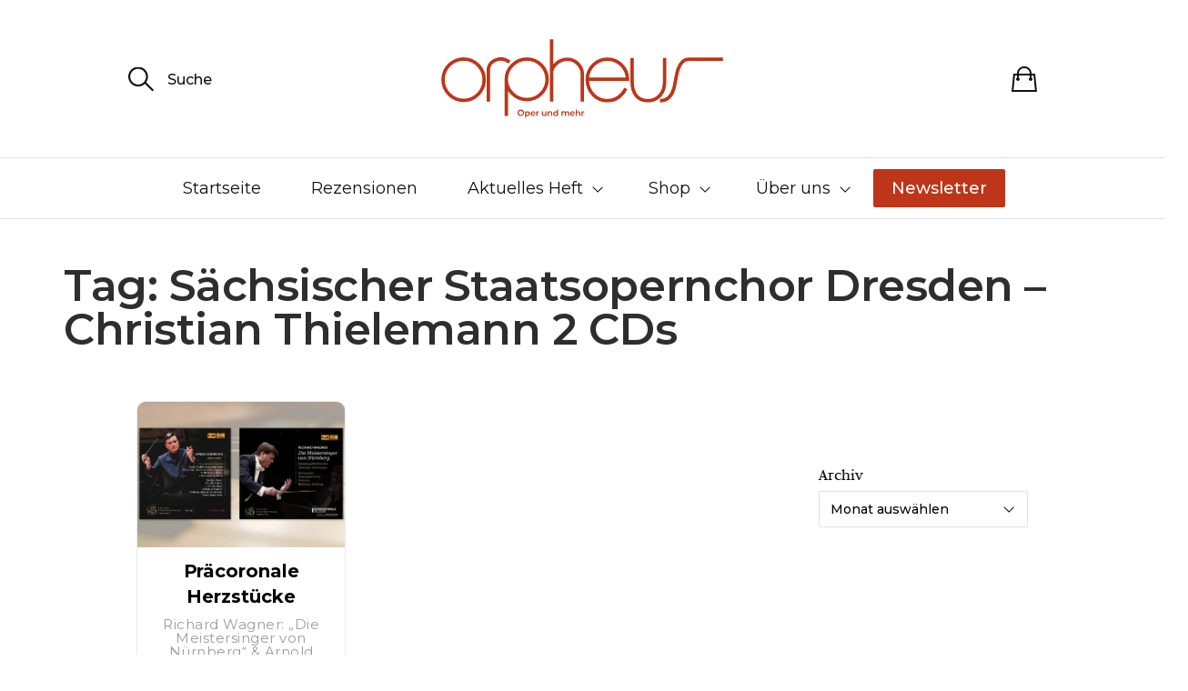

--- FILE ---
content_type: text/html; charset=UTF-8
request_url: https://www.orpheus-magazin.de/tag/saechsischer-staatsopernchor-dresden-christian-thielemann-2-cds/
body_size: 28963
content:
<!DOCTYPE html>

<html class="no-js" lang="de-DE" itemscope itemtype="https://schema.org/WebSite" dir="ltr">

	<head>

		<meta http-equiv="content-type" content="text/html" charset="UTF-8" />
		<meta name="viewport" content="width=device-width, initial-scale=1.0, maximum-scale=1.0, user-scalable=no" >

		<link rel="profile" href="http://gmpg.org/xfn/11">

		<meta name='robots' content='index, follow, max-image-preview:large, max-snippet:-1, max-video-preview:-1' />

	<!-- This site is optimized with the Yoast SEO plugin v26.7 - https://yoast.com/wordpress/plugins/seo/ -->
	<title>Sächsischer Staatsopernchor Dresden – Christian Thielemann 2 CDs Archive - Orpheus Magazin</title>
<style>.flying-press-lazy-bg{background-image:none!important;}</style>
<link rel='preload' href='https://www.orpheus-magazin.de/wp-content/uploads/2021/01/CDs_Thielemann-1200x739.jpg' as='image' imagesrcset='https://www.orpheus-magazin.de/wp-content/uploads/2021/01/CDs_Thielemann-1200x739.jpg 1200w, https://www.orpheus-magazin.de/wp-content/uploads/2021/01/CDs_Thielemann-768x473.jpg 768w, https://www.orpheus-magazin.de/wp-content/uploads/2021/01/CDs_Thielemann-1024x631.jpg 1024w, https://www.orpheus-magazin.de/wp-content/uploads/2021/01/CDs_Thielemann-18x12.jpg 18w, https://www.orpheus-magazin.de/wp-content/uploads/2021/01/CDs_Thielemann-870x536.jpg 870w, https://www.orpheus-magazin.de/wp-content/uploads/2021/01/CDs_Thielemann-60x37.jpg 60w, https://www.orpheus-magazin.de/wp-content/uploads/2021/01/CDs_Thielemann-600x370.jpg 600w, https://www.orpheus-magazin.de/wp-content/uploads/2021/01/CDs_Thielemann.jpg 1440w' imagesizes='(max-width: 1200px) 100vw, 1200px'/>

	<link rel="canonical" href="https://www.orpheus-magazin.de/tag/saechsischer-staatsopernchor-dresden-christian-thielemann-2-cds/" />
	<meta property="og:locale" content="de_DE" />
	<meta property="og:type" content="article" />
	<meta property="og:title" content="Sächsischer Staatsopernchor Dresden – Christian Thielemann 2 CDs Archive - Orpheus Magazin" />
	<meta property="og:url" content="https://www.orpheus-magazin.de/tag/saechsischer-staatsopernchor-dresden-christian-thielemann-2-cds/" />
	<meta property="og:site_name" content="Orpheus Magazin" />
	<meta name="twitter:card" content="summary_large_image" />
	<meta name="twitter:site" content="@orpheusOper" />
	<script type="application/ld+json" class="yoast-schema-graph">{"@context":"https://schema.org","@graph":[{"@type":"CollectionPage","@id":"https://www.orpheus-magazin.de/tag/saechsischer-staatsopernchor-dresden-christian-thielemann-2-cds/","url":"https://www.orpheus-magazin.de/tag/saechsischer-staatsopernchor-dresden-christian-thielemann-2-cds/","name":"Sächsischer Staatsopernchor Dresden – Christian Thielemann 2 CDs Archive - Orpheus Magazin","isPartOf":{"@id":"https://www.orpheus-magazin.de/#website"},"primaryImageOfPage":{"@id":"https://www.orpheus-magazin.de/tag/saechsischer-staatsopernchor-dresden-christian-thielemann-2-cds/#primaryimage"},"image":{"@id":"https://www.orpheus-magazin.de/tag/saechsischer-staatsopernchor-dresden-christian-thielemann-2-cds/#primaryimage"},"thumbnailUrl":"https://www.orpheus-magazin.de/wp-content/uploads/2021/01/CDs_Thielemann.jpg","breadcrumb":{"@id":"https://www.orpheus-magazin.de/tag/saechsischer-staatsopernchor-dresden-christian-thielemann-2-cds/#breadcrumb"},"inLanguage":"de"},{"@type":"ImageObject","inLanguage":"de","@id":"https://www.orpheus-magazin.de/tag/saechsischer-staatsopernchor-dresden-christian-thielemann-2-cds/#primaryimage","url":"https://www.orpheus-magazin.de/wp-content/uploads/2021/01/CDs_Thielemann.jpg","contentUrl":"https://www.orpheus-magazin.de/wp-content/uploads/2021/01/CDs_Thielemann.jpg","width":1440,"height":887},{"@type":"BreadcrumbList","@id":"https://www.orpheus-magazin.de/tag/saechsischer-staatsopernchor-dresden-christian-thielemann-2-cds/#breadcrumb","itemListElement":[{"@type":"ListItem","position":1,"name":"Startseite","item":"https://www.orpheus-magazin.de/"},{"@type":"ListItem","position":2,"name":"Sächsischer Staatsopernchor Dresden – Christian Thielemann 2 CDs"}]},{"@type":"WebSite","@id":"https://www.orpheus-magazin.de/#website","url":"https://www.orpheus-magazin.de/","name":"Orpheus Magazin","description":"Oper und mehr","publisher":{"@id":"https://www.orpheus-magazin.de/#organization"},"potentialAction":[{"@type":"SearchAction","target":{"@type":"EntryPoint","urlTemplate":"https://www.orpheus-magazin.de/?s={search_term_string}"},"query-input":{"@type":"PropertyValueSpecification","valueRequired":true,"valueName":"search_term_string"}}],"inLanguage":"de"},{"@type":"Organization","@id":"https://www.orpheus-magazin.de/#organization","name":"Orpheus Magazin - Oper und mehr","url":"https://www.orpheus-magazin.de/","logo":{"@type":"ImageObject","inLanguage":"de","@id":"https://www.orpheus-magazin.de/#/schema/logo/image/","url":"https://www.orpheus-magazin.de/wp-content/uploads/2021/01/ORPHEUS_Logo_rot_RGB.svg","contentUrl":"https://www.orpheus-magazin.de/wp-content/uploads/2021/01/ORPHEUS_Logo_rot_RGB.svg","width":1,"height":1,"caption":"Orpheus Magazin - Oper und mehr"},"image":{"@id":"https://www.orpheus-magazin.de/#/schema/logo/image/"},"sameAs":["https://www.facebook.com/OrpheusOper","https://x.com/orpheusOper","https://www.youtube.com/channel/UCHCEQS62OiG5VaR9j267igQ","https://de.wikipedia.org/wiki/Orpheus_–_Oper_und_mehr"]}]}</script>
	<!-- / Yoast SEO plugin. -->


<style id='wp-img-auto-sizes-contain-inline-css' type='text/css'>img:is([sizes=auto i],[sizes^="auto," i]){contain-intrinsic-size:3000px 1500px}
/*# sourceURL=wp-img-auto-sizes-contain-inline-css */</style>
<link rel='stylesheet' id='cfw-blocks-styles-css' href='https://www.orpheus-magazin.de/wp-content/cache/flying-press/7243b05ce248.blocks-styles.css' type='text/css' media='all' />
<link rel="preload" href="https://www.orpheus-magazin.de/wp-content/cache/flying-press/693359d40ab4.style.min.css" as="style" id="wp-block-library" media="all" onload="this.onload=null;this.rel='stylesheet'"><noscript><link rel='stylesheet' id='wp-block-library-css' href='https://www.orpheus-magazin.de/wp-content/cache/flying-press/693359d40ab4.style.min.css' type='text/css' media='all' />
</noscript><style id='classic-theme-styles-inline-css' type='text/css'>/*! This file is auto-generated */
.wp-block-button__link{color:#fff;background-color:#32373c;border-radius:9999px;box-shadow:none;text-decoration:none;padding:calc(.667em + 2px) calc(1.333em + 2px);font-size:1.125em}.wp-block-file__button{background:#32373c;color:#fff;text-decoration:none}
/*# sourceURL=/wp-includes/css/classic-themes.min.css */</style>
<link rel='stylesheet' id='editorskit-frontend-css' href='https://www.orpheus-magazin.de/wp-content/cache/flying-press/2a04ad21fcc5.style.build.css' type='text/css' media='all' />
<style id='global-styles-inline-css' type='text/css'>:root{--wp--preset--aspect-ratio--square: 1;--wp--preset--aspect-ratio--4-3: 4/3;--wp--preset--aspect-ratio--3-4: 3/4;--wp--preset--aspect-ratio--3-2: 3/2;--wp--preset--aspect-ratio--2-3: 2/3;--wp--preset--aspect-ratio--16-9: 16/9;--wp--preset--aspect-ratio--9-16: 9/16;--wp--preset--color--black: #000000;--wp--preset--color--cyan-bluish-gray: #abb8c3;--wp--preset--color--white: #ffffff;--wp--preset--color--pale-pink: #f78da7;--wp--preset--color--vivid-red: #cf2e2e;--wp--preset--color--luminous-vivid-orange: #ff6900;--wp--preset--color--luminous-vivid-amber: #fcb900;--wp--preset--color--light-green-cyan: #7bdcb5;--wp--preset--color--vivid-green-cyan: #00d084;--wp--preset--color--pale-cyan-blue: #8ed1fc;--wp--preset--color--vivid-cyan-blue: #0693e3;--wp--preset--color--vivid-purple: #9b51e0;--wp--preset--gradient--vivid-cyan-blue-to-vivid-purple: linear-gradient(135deg,rgb(6,147,227) 0%,rgb(155,81,224) 100%);--wp--preset--gradient--light-green-cyan-to-vivid-green-cyan: linear-gradient(135deg,rgb(122,220,180) 0%,rgb(0,208,130) 100%);--wp--preset--gradient--luminous-vivid-amber-to-luminous-vivid-orange: linear-gradient(135deg,rgb(252,185,0) 0%,rgb(255,105,0) 100%);--wp--preset--gradient--luminous-vivid-orange-to-vivid-red: linear-gradient(135deg,rgb(255,105,0) 0%,rgb(207,46,46) 100%);--wp--preset--gradient--very-light-gray-to-cyan-bluish-gray: linear-gradient(135deg,rgb(238,238,238) 0%,rgb(169,184,195) 100%);--wp--preset--gradient--cool-to-warm-spectrum: linear-gradient(135deg,rgb(74,234,220) 0%,rgb(151,120,209) 20%,rgb(207,42,186) 40%,rgb(238,44,130) 60%,rgb(251,105,98) 80%,rgb(254,248,76) 100%);--wp--preset--gradient--blush-light-purple: linear-gradient(135deg,rgb(255,206,236) 0%,rgb(152,150,240) 100%);--wp--preset--gradient--blush-bordeaux: linear-gradient(135deg,rgb(254,205,165) 0%,rgb(254,45,45) 50%,rgb(107,0,62) 100%);--wp--preset--gradient--luminous-dusk: linear-gradient(135deg,rgb(255,203,112) 0%,rgb(199,81,192) 50%,rgb(65,88,208) 100%);--wp--preset--gradient--pale-ocean: linear-gradient(135deg,rgb(255,245,203) 0%,rgb(182,227,212) 50%,rgb(51,167,181) 100%);--wp--preset--gradient--electric-grass: linear-gradient(135deg,rgb(202,248,128) 0%,rgb(113,206,126) 100%);--wp--preset--gradient--midnight: linear-gradient(135deg,rgb(2,3,129) 0%,rgb(40,116,252) 100%);--wp--preset--font-size--small: 13px;--wp--preset--font-size--medium: 20px;--wp--preset--font-size--large: 36px;--wp--preset--font-size--x-large: 42px;--wp--preset--spacing--20: 0.44rem;--wp--preset--spacing--30: 0.67rem;--wp--preset--spacing--40: 1rem;--wp--preset--spacing--50: 1.5rem;--wp--preset--spacing--60: 2.25rem;--wp--preset--spacing--70: 3.38rem;--wp--preset--spacing--80: 5.06rem;--wp--preset--shadow--natural: 6px 6px 9px rgba(0, 0, 0, 0.2);--wp--preset--shadow--deep: 12px 12px 50px rgba(0, 0, 0, 0.4);--wp--preset--shadow--sharp: 6px 6px 0px rgba(0, 0, 0, 0.2);--wp--preset--shadow--outlined: 6px 6px 0px -3px rgb(255, 255, 255), 6px 6px rgb(0, 0, 0);--wp--preset--shadow--crisp: 6px 6px 0px rgb(0, 0, 0);}:where(.is-layout-flex){gap: 0.5em;}:where(.is-layout-grid){gap: 0.5em;}body .is-layout-flex{display: flex;}.is-layout-flex{flex-wrap: wrap;align-items: center;}.is-layout-flex > :is(*, div){margin: 0;}body .is-layout-grid{display: grid;}.is-layout-grid > :is(*, div){margin: 0;}:where(.wp-block-columns.is-layout-flex){gap: 2em;}:where(.wp-block-columns.is-layout-grid){gap: 2em;}:where(.wp-block-post-template.is-layout-flex){gap: 1.25em;}:where(.wp-block-post-template.is-layout-grid){gap: 1.25em;}.has-black-color{color: var(--wp--preset--color--black) !important;}.has-cyan-bluish-gray-color{color: var(--wp--preset--color--cyan-bluish-gray) !important;}.has-white-color{color: var(--wp--preset--color--white) !important;}.has-pale-pink-color{color: var(--wp--preset--color--pale-pink) !important;}.has-vivid-red-color{color: var(--wp--preset--color--vivid-red) !important;}.has-luminous-vivid-orange-color{color: var(--wp--preset--color--luminous-vivid-orange) !important;}.has-luminous-vivid-amber-color{color: var(--wp--preset--color--luminous-vivid-amber) !important;}.has-light-green-cyan-color{color: var(--wp--preset--color--light-green-cyan) !important;}.has-vivid-green-cyan-color{color: var(--wp--preset--color--vivid-green-cyan) !important;}.has-pale-cyan-blue-color{color: var(--wp--preset--color--pale-cyan-blue) !important;}.has-vivid-cyan-blue-color{color: var(--wp--preset--color--vivid-cyan-blue) !important;}.has-vivid-purple-color{color: var(--wp--preset--color--vivid-purple) !important;}.has-black-background-color{background-color: var(--wp--preset--color--black) !important;}.has-cyan-bluish-gray-background-color{background-color: var(--wp--preset--color--cyan-bluish-gray) !important;}.has-white-background-color{background-color: var(--wp--preset--color--white) !important;}.has-pale-pink-background-color{background-color: var(--wp--preset--color--pale-pink) !important;}.has-vivid-red-background-color{background-color: var(--wp--preset--color--vivid-red) !important;}.has-luminous-vivid-orange-background-color{background-color: var(--wp--preset--color--luminous-vivid-orange) !important;}.has-luminous-vivid-amber-background-color{background-color: var(--wp--preset--color--luminous-vivid-amber) !important;}.has-light-green-cyan-background-color{background-color: var(--wp--preset--color--light-green-cyan) !important;}.has-vivid-green-cyan-background-color{background-color: var(--wp--preset--color--vivid-green-cyan) !important;}.has-pale-cyan-blue-background-color{background-color: var(--wp--preset--color--pale-cyan-blue) !important;}.has-vivid-cyan-blue-background-color{background-color: var(--wp--preset--color--vivid-cyan-blue) !important;}.has-vivid-purple-background-color{background-color: var(--wp--preset--color--vivid-purple) !important;}.has-black-border-color{border-color: var(--wp--preset--color--black) !important;}.has-cyan-bluish-gray-border-color{border-color: var(--wp--preset--color--cyan-bluish-gray) !important;}.has-white-border-color{border-color: var(--wp--preset--color--white) !important;}.has-pale-pink-border-color{border-color: var(--wp--preset--color--pale-pink) !important;}.has-vivid-red-border-color{border-color: var(--wp--preset--color--vivid-red) !important;}.has-luminous-vivid-orange-border-color{border-color: var(--wp--preset--color--luminous-vivid-orange) !important;}.has-luminous-vivid-amber-border-color{border-color: var(--wp--preset--color--luminous-vivid-amber) !important;}.has-light-green-cyan-border-color{border-color: var(--wp--preset--color--light-green-cyan) !important;}.has-vivid-green-cyan-border-color{border-color: var(--wp--preset--color--vivid-green-cyan) !important;}.has-pale-cyan-blue-border-color{border-color: var(--wp--preset--color--pale-cyan-blue) !important;}.has-vivid-cyan-blue-border-color{border-color: var(--wp--preset--color--vivid-cyan-blue) !important;}.has-vivid-purple-border-color{border-color: var(--wp--preset--color--vivid-purple) !important;}.has-vivid-cyan-blue-to-vivid-purple-gradient-background{background: var(--wp--preset--gradient--vivid-cyan-blue-to-vivid-purple) !important;}.has-light-green-cyan-to-vivid-green-cyan-gradient-background{background: var(--wp--preset--gradient--light-green-cyan-to-vivid-green-cyan) !important;}.has-luminous-vivid-amber-to-luminous-vivid-orange-gradient-background{background: var(--wp--preset--gradient--luminous-vivid-amber-to-luminous-vivid-orange) !important;}.has-luminous-vivid-orange-to-vivid-red-gradient-background{background: var(--wp--preset--gradient--luminous-vivid-orange-to-vivid-red) !important;}.has-very-light-gray-to-cyan-bluish-gray-gradient-background{background: var(--wp--preset--gradient--very-light-gray-to-cyan-bluish-gray) !important;}.has-cool-to-warm-spectrum-gradient-background{background: var(--wp--preset--gradient--cool-to-warm-spectrum) !important;}.has-blush-light-purple-gradient-background{background: var(--wp--preset--gradient--blush-light-purple) !important;}.has-blush-bordeaux-gradient-background{background: var(--wp--preset--gradient--blush-bordeaux) !important;}.has-luminous-dusk-gradient-background{background: var(--wp--preset--gradient--luminous-dusk) !important;}.has-pale-ocean-gradient-background{background: var(--wp--preset--gradient--pale-ocean) !important;}.has-electric-grass-gradient-background{background: var(--wp--preset--gradient--electric-grass) !important;}.has-midnight-gradient-background{background: var(--wp--preset--gradient--midnight) !important;}.has-small-font-size{font-size: var(--wp--preset--font-size--small) !important;}.has-medium-font-size{font-size: var(--wp--preset--font-size--medium) !important;}.has-large-font-size{font-size: var(--wp--preset--font-size--large) !important;}.has-x-large-font-size{font-size: var(--wp--preset--font-size--x-large) !important;}
:where(.wp-block-post-template.is-layout-flex){gap: 1.25em;}:where(.wp-block-post-template.is-layout-grid){gap: 1.25em;}
:where(.wp-block-term-template.is-layout-flex){gap: 1.25em;}:where(.wp-block-term-template.is-layout-grid){gap: 1.25em;}
:where(.wp-block-columns.is-layout-flex){gap: 2em;}:where(.wp-block-columns.is-layout-grid){gap: 2em;}
:root :where(.wp-block-pullquote){font-size: 1.5em;line-height: 1.6;}
/*# sourceURL=global-styles-inline-css */</style>
<style id='woocommerce-inline-inline-css' type='text/css'>.woocommerce form .form-row .required { visibility: visible; }
.woocommerce form .form-row .required { visibility: visible; }
/*# sourceURL=woocommerce-inline-inline-css */</style>
<link rel='stylesheet' id='sullivan-google-fonts-css' href='https://www.orpheus-magazin.de/wp-content/cache/flying-press/4788b81d6359.fonts.css' type='text/css' media='all' />
<link rel='stylesheet' id='sullivan-fontawesome-css' href='https://www.orpheus-magazin.de/wp-content/cache/flying-press/6f3cdb75938e.font-awesome.css' type='text/css' media='all' />
<link rel='stylesheet' id='sullivan-woocommerce-css' href='https://www.orpheus-magazin.de/wp-content/cache/flying-press/765d193160a8.woocommerce-style.css' type='text/css' media='all' />
<link rel='stylesheet' id='sullivan-style-css' href='https://www.orpheus-magazin.de/wp-content/cache/flying-press/14dff23f1d3e.style.css' type='text/css' media='all' />
<link rel='stylesheet' id='elementor-frontend-css' href='https://www.orpheus-magazin.de/wp-content/cache/flying-press/a286126314ec.frontend.min.css' type='text/css' media='all' />
<link rel='stylesheet' id='widget-heading-css' href='https://www.orpheus-magazin.de/wp-content/cache/flying-press/c3be9e612baf.widget-heading.min.css' type='text/css' media='all' />
<link rel='stylesheet' id='upk-alter-grid-css' href='https://www.orpheus-magazin.de/wp-content/cache/flying-press/6aea2bb4a70e.upk-alter-grid.css' type='text/css' media='all' />
<link rel='stylesheet' id='widget-search-css' href='https://www.orpheus-magazin.de/wp-content/cache/flying-press/732a1cc30611.widget-search.min.css' type='text/css' media='all' />
<link rel='stylesheet' id='swiper-css' href='https://www.orpheus-magazin.de/wp-content/cache/flying-press/a2431bc290cf.swiper.min.css' type='text/css' media='all' />
<link rel='stylesheet' id='e-swiper-css' href='https://www.orpheus-magazin.de/wp-content/cache/flying-press/f8ab0c98754e.e-swiper.min.css' type='text/css' media='all' />
<link rel='stylesheet' id='elementor-post-11715-css' href='https://www.orpheus-magazin.de/wp-content/cache/flying-press/6dbc6d6c4f60.post-11715.css' type='text/css' media='all' />
<link rel='stylesheet' id='uael-frontend-css' href='https://www.orpheus-magazin.de/wp-content/cache/flying-press/6758b4dd2b02.uael-frontend.min.css' type='text/css' media='all' />
<link rel='stylesheet' id='uael-teammember-social-icons-css' href='https://www.orpheus-magazin.de/wp-content/cache/flying-press/d026a17938c5.widget-social-icons.min.css' type='text/css' media='all' />
<link rel='stylesheet' id='uael-social-share-icons-brands-css' href='https://www.orpheus-magazin.de/wp-content/cache/flying-press/1f1c6abbb54c.brands.css' type='text/css' media='all' />
<link rel='stylesheet' id='uael-social-share-icons-fontawesome-css' href='https://www.orpheus-magazin.de/wp-content/cache/flying-press/aae648ec4102.fontawesome.css' type='text/css' media='all' />
<link rel='stylesheet' id='uael-nav-menu-icons-css' href='https://www.orpheus-magazin.de/wp-content/cache/flying-press/8d37441d69eb.solid.css' type='text/css' media='all' />
<link rel='stylesheet' id='elementor-post-12519-css' href='https://www.orpheus-magazin.de/wp-content/cache/flying-press/83c5edbc7224.post-12519.css' type='text/css' media='all' />
<link rel='stylesheet' id='trp-language-switcher-v2-css' href='https://www.orpheus-magazin.de/wp-content/cache/flying-press/165a675dba76.trp-language-switcher-v2.css' type='text/css' media='all' />
<link rel='stylesheet' id='borlabs-cookie-custom-css' href='https://www.orpheus-magazin.de/wp-content/cache/flying-press/e7c36a0777af.borlabs-cookie-1-de.css' type='text/css' media='all' />
<link rel='stylesheet' id='cfw-grid-css' href='https://www.orpheus-magazin.de/wp-content/cache/flying-press/89d6413336bd.cfw-grid.css' type='text/css' media='all' />
<link rel='stylesheet' id='cfw-side-cart-styles-css' href='https://www.orpheus-magazin.de/wp-content/cache/flying-press/5edb22877163.side-cart-styles.css' type='text/css' media='all' />
<style id='cfw-side-cart-styles-inline-css' type='text/css'>:root, body { 
	--cfw-body-background-color: #ffffff;
	--cfw-body-text-color: #333333;
	--cfw-body-font-family: Montserrat;
	--cfw-heading-font-family: Montserrat;
	--cfw-header-background-color: #ffffff;
	--cfw-footer-background-color: #ffffff;
	--cfw-cart-summary-mobile-background-color: #f4f4f4;
	--cfw-cart-summary-link-color: #0073aa;
	--cfw-header-text-color: #2b2b2b;
	--cfw-footer-text-color: #333333;
	--cfw-body-link-color: #0073aa;
	--cfw-buttons-primary-background-color: #be3519;
	--cfw-buttons-primary-text-color: #ffffff;
	--cfw-buttons-primary-hover-background-color: #b52f14;
	--cfw-buttons-primary-hover-text-color: #ffffff;
	--cfw-buttons-secondary-background-color: #999999;
	--cfw-buttons-secondary-text-color: #ffffff;
	--cfw-buttons-secondary-hover-background-color: #666666;
	--cfw-buttons-secondary-hover-text-color: #ffffff;
	--cfw-cart-summary-item-quantity-background-color: #7f7f7f;
	--cfw-cart-summary-item-quantity-text-color: #ffffff;
	--cfw-breadcrumb-completed-text-color: #7f7f7f;
	--cfw-breadcrumb-current-text-color: #333333;
	--cfw-breadcrumb-next-text-color: #7f7f7f;
	--cfw-breadcrumb-completed-accent-color: #333333;
	--cfw-breadcrumb-current-accent-color: #333333;
	--cfw-breadcrumb-next-accent-color: #333333;
	--cfw-logo-url: url(https://www.orpheus-magazin.de/wp-content/uploads/2021/01/ORPHEUS_Logo_rot_RGB.svg);
	--cfw-side-cart-free-shipping-progress-indicator: #1b254f;
	--cfw-side-cart-free-shipping-progress-background: #f5f5f5;
	--cfw-side-cart-button-bottom-position: 20px;
	--cfw-side-cart-button-right-position: 20px;
	--cfw-side-cart-icon-color: #222222;
	--cfw-side-cart-icon-width: 34px;
 }
html { background: var(--cfw-body-background-color) !important; }

/*# sourceURL=cfw-side-cart-styles-inline-css */</style>
<link rel='stylesheet' id='woocommerce-gzd-layout-css' href='https://www.orpheus-magazin.de/wp-content/cache/flying-press/b033c894a586.layout-styles.css' type='text/css' media='all' />
<style id='woocommerce-gzd-layout-inline-css' type='text/css'>.woocommerce-checkout .shop_table { background-color: #eeeeee; } .product p.deposit-packaging-type { font-size: 1.25em !important; } p.woocommerce-shipping-destination { display: none; }
                .wc-gzd-nutri-score-value-a {
                    background: url(https://www.orpheus-magazin.de/wp-content/plugins/woocommerce-germanized/assets/images/nutri-score-a.svg) no-repeat;
                }
                .wc-gzd-nutri-score-value-b {
                    background: url(https://www.orpheus-magazin.de/wp-content/plugins/woocommerce-germanized/assets/images/nutri-score-b.svg) no-repeat;
                }
                .wc-gzd-nutri-score-value-c {
                    background: url(https://www.orpheus-magazin.de/wp-content/plugins/woocommerce-germanized/assets/images/nutri-score-c.svg) no-repeat;
                }
                .wc-gzd-nutri-score-value-d {
                    background: url(https://www.orpheus-magazin.de/wp-content/plugins/woocommerce-germanized/assets/images/nutri-score-d.svg) no-repeat;
                }
                .wc-gzd-nutri-score-value-e {
                    background: url(https://www.orpheus-magazin.de/wp-content/plugins/woocommerce-germanized/assets/images/nutri-score-e.svg) no-repeat;
                }
            
/*# sourceURL=woocommerce-gzd-layout-inline-css */</style>
<link rel='stylesheet' id='upk-font-css' href='https://www.orpheus-magazin.de/wp-content/cache/flying-press/a313b5728966.upk-font.css' type='text/css' media='all' />
<link rel='stylesheet' id='upk-site-css' href='https://www.orpheus-magazin.de/wp-content/cache/flying-press/550502159d4b.upk-site.css' type='text/css' media='all' />
<link rel='stylesheet' id='parent-style-css' href='https://www.orpheus-magazin.de/wp-content/cache/flying-press/14dff23f1d3e.style.css' type='text/css' media='all' />
<link rel='stylesheet' id='child-style-css' href='https://www.orpheus-magazin.de/wp-content/cache/flying-press/9925e8ef8d86.style.css' type='text/css' media='all' />
<link rel='stylesheet' id='cfw-google-fonts-css' href="https://www.orpheus-magazin.de/wp-content/cache/flying-press/dc40a176912b.318d2b8e42e1.google-font.css" type='text/css' media='all' />
<link rel='stylesheet' id='elementor-gf-roboto-css' href="https://www.orpheus-magazin.de/wp-content/cache/flying-press/ef5d70ceb488.03ee56d594bf.google-font.css" type='text/css' media='all' />
<link rel='stylesheet' id='elementor-gf-robotoslab-css' href="https://www.orpheus-magazin.de/wp-content/cache/flying-press/02dc8d572ea7.3071dd56f341.google-font.css" type='text/css' media='all' />
<link rel='stylesheet' id='elementor-gf-montserrat-css' href="https://www.orpheus-magazin.de/wp-content/cache/flying-press/f9b8d0eab1f2.6892428ab341.google-font.css" type='text/css' media='all' />
<script type="text/template" id="tmpl-variation-template">
	<div class="woocommerce-variation-description">{{{ data.variation.variation_description }}}</div>
	<div class="woocommerce-variation-price">{{{ data.variation.price_html }}}</div>
	<div class="woocommerce-variation-availability">{{{ data.variation.availability_html }}}</div>
</script>
<script type="text/template" id="tmpl-unavailable-variation-template">
	<p role="alert">Dieses Produkt ist leider nicht verfügbar. Bitte wähle eine andere Kombination.</p>
</script>
<script type="text/javascript" src="https://www.orpheus-magazin.de/wp-includes/js/jquery/jquery.min.js?ver=826eb77e86b0" id="jquery-core-js" defer></script>
<script type="text/javascript" src="https://www.orpheus-magazin.de/wp-content/plugins/burst-statistics/assets/js/timeme/timeme.min.js?ver=421e614656f7" id="burst-timeme-js" defer></script>
<script data-borlabs-cookie-script-blocker-handle="burst" data-borlabs-cookie-script-blocker-id="burst" type="text/template" data-borlabs-cookie-script-blocker-src="https://www.orpheus-magazin.de/wp-content/uploads/burst/js/burst.min.js" id="burst-js"></script><script type="text/javascript" src="https://www.orpheus-magazin.de/wp-content/plugins/woocommerce/assets/js/jquery-blockui/jquery.blockUI.min.js?ver=ef56117d1bb5" id="wc-jquery-blockui-js" defer data-wp-strategy="defer"></script>
<script type="text/javascript" id="wc-add-to-cart-js-extra" defer src="data:text/javascript,%2F%2A%20%3C%21%5BCDATA%5B%20%2A%2F%0Avar%20wc_add_to_cart_params%20%3D%20%7B%22ajax_url%22%3A%22%2Fwp-admin%2Fadmin-ajax.php%22%2C%22wc_ajax_url%22%3A%22%2F%3Fwc-ajax%3D%25%25endpoint%25%25%22%2C%22i18n_view_cart%22%3A%22Warenkorb%20anzeigen%22%2C%22cart_url%22%3A%22%22%2C%22is_cart%22%3A%22%22%2C%22cart_redirect_after_add%22%3A%22no%22%7D%3B%0A%2F%2F%23%20sourceURL%3Dwc-add-to-cart-js-extra%0A%2F%2A%20%5D%5D%3E%20%2A%2F"></script>
<script type="text/javascript" src="https://www.orpheus-magazin.de/wp-content/plugins/woocommerce/assets/js/frontend/add-to-cart.min.js?ver=d6843fa9b6df" id="wc-add-to-cart-js" defer data-wp-strategy="defer"></script>
<script type="text/javascript" src="https://www.orpheus-magazin.de/wp-content/plugins/woocommerce/assets/js/js-cookie/js.cookie.min.js?ver=691a1e43450e" id="wc-js-cookie-js" defer data-wp-strategy="defer"></script>
<script type="text/javascript" id="woocommerce-js-extra" defer src="data:text/javascript,%2F%2A%20%3C%21%5BCDATA%5B%20%2A%2F%0Avar%20woocommerce_params%20%3D%20%7B%22ajax_url%22%3A%22%2Fwp-admin%2Fadmin-ajax.php%22%2C%22wc_ajax_url%22%3A%22%2F%3Fwc-ajax%3D%25%25endpoint%25%25%22%2C%22i18n_password_show%22%3A%22Passwort%20anzeigen%22%2C%22i18n_password_hide%22%3A%22Passwort%20ausblenden%22%7D%3B%0A%2F%2F%23%20sourceURL%3Dwoocommerce-js-extra%0A%2F%2A%20%5D%5D%3E%20%2A%2F"></script>
<script type="text/javascript" src="https://www.orpheus-magazin.de/wp-content/plugins/woocommerce/assets/js/frontend/woocommerce.min.js?ver=abf4bb282c65" id="woocommerce-js" defer data-wp-strategy="defer"></script>
<script type="text/javascript" src="https://www.orpheus-magazin.de/wp-content/plugins/translatepress-multilingual/assets/js/trp-frontend-compatibility.js?ver=23f784f00b28" id="trp-frontend-compatibility-js" defer></script>
<script type="text/javascript" src="https://www.orpheus-magazin.de/wp-content/cache/flying-press/7d79f58e6b9d.trp-frontend-language-switcher.js" id="trp-language-switcher-js-v2-js" defer></script>
<script data-no-optimize="1" data-no-minify="1" data-cfasync="false" nowprocket type="text/javascript" src="https://www.orpheus-magazin.de/wp-content/cache/borlabs-cookie/1/borlabs-cookie-config-de.json.js?ver=bdd68c0fc95c" id="borlabs-cookie-config-js" defer></script>
<script data-no-optimize="1" data-no-minify="1" data-cfasync="false" nowprocket type="text/javascript" src="https://www.orpheus-magazin.de/wp-content/plugins/borlabs-cookie/assets/javascript/borlabs-cookie-prioritize.min.js?ver=7ab6c8898420" id="borlabs-cookie-prioritize-js" defer></script>
<script type="text/javascript" src="https://www.orpheus-magazin.de/wp-includes/js/underscore.min.js?ver=dadb3f410026" id="underscore-js" defer></script>
<script type="text/javascript" id="wp-util-js-extra" defer src="data:text/javascript,%2F%2A%20%3C%21%5BCDATA%5B%20%2A%2F%0Avar%20_wpUtilSettings%20%3D%20%7B%22ajax%22%3A%7B%22url%22%3A%22%2Fwp-admin%2Fadmin-ajax.php%22%7D%7D%3B%0A%2F%2F%23%20sourceURL%3Dwp-util-js-extra%0A%2F%2A%20%5D%5D%3E%20%2A%2F"></script>
<script type="text/javascript" src="https://www.orpheus-magazin.de/wp-includes/js/wp-util.min.js?ver=19d386c9004e" id="wp-util-js" defer></script>
<script type="text/javascript" id="wc-add-to-cart-variation-js-extra" defer src="data:text/javascript,%2F%2A%20%3C%21%5BCDATA%5B%20%2A%2F%0Avar%20wc_add_to_cart_variation_params%20%3D%20%7B%22wc_ajax_url%22%3A%22%2F%3Fwc-ajax%3D%25%25endpoint%25%25%22%2C%22i18n_no_matching_variations_text%22%3A%22Es%20entsprechen%20leider%20keine%20Produkte%20deiner%20Auswahl.%20Bitte%20w%5Cu00e4hle%20eine%20andere%20Kombination.%22%2C%22i18n_make_a_selection_text%22%3A%22Bitte%20w%5Cu00e4hle%20die%20Produktoptionen%2C%20bevor%20du%20den%20Artikel%20in%20den%20Warenkorb%20legst.%22%2C%22i18n_unavailable_text%22%3A%22Dieses%20Produkt%20ist%20leider%20nicht%20verf%5Cu00fcgbar.%20Bitte%20w%5Cu00e4hle%20eine%20andere%20Kombination.%22%2C%22i18n_reset_alert_text%22%3A%22Deine%20Auswahl%20wurde%20zur%5Cu00fcckgesetzt.%20Bitte%20w%5Cu00e4hle%20Produktoptionen%20aus%2C%20bevor%20du%20den%20Artikel%20in%20den%20Warenkorb%20legst.%22%7D%3B%0A%2F%2F%23%20sourceURL%3Dwc-add-to-cart-variation-js-extra%0A%2F%2A%20%5D%5D%3E%20%2A%2F"></script>
<script type="text/javascript" src="https://www.orpheus-magazin.de/wp-content/plugins/woocommerce/assets/js/frontend/add-to-cart-variation.min.js?ver=81a782824105" id="wc-add-to-cart-variation-js" defer data-wp-strategy="defer"></script>
<script type="text/javascript" id="wc-cart-fragments-js-extra" defer src="data:text/javascript,%2F%2A%20%3C%21%5BCDATA%5B%20%2A%2F%0Avar%20wc_cart_fragments_params%20%3D%20%7B%22ajax_url%22%3A%22%2Fwp-admin%2Fadmin-ajax.php%22%2C%22wc_ajax_url%22%3A%22%2F%3Fwc-ajax%3D%25%25endpoint%25%25%22%2C%22cart_hash_key%22%3A%22wc_cart_hash_a1d2dce45a5d9e8de61a1ad6e86d267b%22%2C%22fragment_name%22%3A%22wc_fragments_a1d2dce45a5d9e8de61a1ad6e86d267b%22%2C%22request_timeout%22%3A%225000%22%7D%3B%0A%2F%2F%23%20sourceURL%3Dwc-cart-fragments-js-extra%0A%2F%2A%20%5D%5D%3E%20%2A%2F"></script>
<script type="text/javascript" src="https://www.orpheus-magazin.de/wp-content/plugins/woocommerce/assets/js/frontend/cart-fragments.min.js?ver=ae52867db002" id="wc-cart-fragments-js" defer data-wp-strategy="defer"></script>
<script type="text/javascript" id="wc-gzd-add-to-cart-variation-js-extra" defer src="data:text/javascript,%2F%2A%20%3C%21%5BCDATA%5B%20%2A%2F%0Avar%20wc_gzd_add_to_cart_variation_params%20%3D%20%7B%22wrapper%22%3A%22.product%22%2C%22price_selector%22%3A%22p.price%22%2C%22replace_price%22%3A%221%22%7D%3B%0A%2F%2F%23%20sourceURL%3Dwc-gzd-add-to-cart-variation-js-extra%0A%2F%2A%20%5D%5D%3E%20%2A%2F"></script>
<script type="text/javascript" src="https://www.orpheus-magazin.de/wp-content/cache/flying-press/3e946ac29357.add-to-cart-variation.js" id="wc-gzd-add-to-cart-variation-js" defer data-wp-strategy="defer"></script>

<!-- OG: 3.3.8 -->
<meta property="og:image" content="https://www.orpheus-magazin.de/wp-content/uploads/2021/01/cropped-Orpheus_Favicon.png"><meta property="og:type" content="website"><meta property="og:locale" content="de"><meta property="og:site_name" content="Orpheus Magazin"><meta property="og:url" content="https://www.orpheus-magazin.de/tag/saechsischer-staatsopernchor-dresden-christian-thielemann-2-cds/"><meta property="og:title" content="Sächsischer Staatsopernchor Dresden – Christian Thielemann 2 CDs Archive - Orpheus Magazin">

<meta property="twitter:partner" content="ogwp"><meta property="twitter:title" content="Sächsischer Staatsopernchor Dresden – Christian Thielemann 2 CDs Archive - Orpheus Magazin"><meta property="twitter:url" content="https://www.orpheus-magazin.de/tag/saechsischer-staatsopernchor-dresden-christian-thielemann-2-cds/">
<meta itemprop="image" content="https://www.orpheus-magazin.de/wp-content/uploads/2021/01/cropped-Orpheus_Favicon.png"><meta itemprop="name" content="Sächsischer Staatsopernchor Dresden – Christian Thielemann 2 CDs Archive - Orpheus Magazin">
<!-- /OG -->

<link rel="https://api.w.org/" href="https://www.orpheus-magazin.de/wp-json/" /><link rel="alternate" title="JSON" type="application/json" href="https://www.orpheus-magazin.de/wp-json/wp/v2/tags/351" /><link rel="EditURI" type="application/rsd+xml" title="RSD" href="https://www.orpheus-magazin.de/xmlrpc.php?rsd" />
		<!-- Custom Logo: hide header text -->
		<style id="custom-logo-css" type="text/css">.site-title, .site-description {
				position: absolute;
				clip-path: inset(50%);
			}</style>
		        <style type="text/css" id="admin-menu-logo-css">.asenha-admin-logo .ab-item, 
            .asenha-admin-logo a {
                line-height: 28px !important;
                display: flex;
                align-items: center;
            }

            .asenha-admin-logo img {
                vertical-align: middle;
                height: 20px !important;
            }
            
            @media screen and (max-width: 782px) {
                #wpadminbar li#wp-admin-bar-asenha-admin-bar-logo {
                    display: block;
                }
                
                #wpadminbar li#wp-admin-bar-asenha-admin-bar-logo a {
                    display: flex;
                    margin-left: 8px;
                }
            }</style>
        
<!-- This site is using AdRotate v5.17.2 to display their advertisements - https://ajdg.solutions/ -->
<!-- AdRotate CSS -->
<style type="text/css" media="screen">.g { margin:0px; padding:0px; overflow:hidden; line-height:1; zoom:1; }
	.g img { height:auto; }
	.g-col { position:relative; float:left; }
	.g-col:first-child { margin-left: 0; }
	.g-col:last-child { margin-right: 0; }
	.g-1 { width:100%; max-width:728px; height:100%; max-height:90px; margin: 0 auto; }
	.g-2 { margin:10px;  width:100%; max-width:600px; height:100%; max-height:600px; float:left; clear:left; }
	.g-3 { margin:10px;  width:100%; max-width:300px; height:100%; max-height:600px; float:left; clear:left; }
	.g-4 { margin:0px;  width:100%; max-width:300px; height:100%; max-height:600px; }
	.g-5 { margin:0px;  width:100%; max-width:970px; height:100%; max-height:650px; }
	.g-6 { width:100%; max-width:970px; height:100%; max-height:250px; margin: 0 auto; }
	@media only screen and (max-width: 480px) {
		.g-col, .g-dyn, .g-single { width:100%; margin-left:0; margin-right:0; }
	}</style>
<!-- /AdRotate CSS -->

<style id="essential-blocks-global-styles">:root {
                --eb-global-primary-color: #101828;
--eb-global-secondary-color: #475467;
--eb-global-tertiary-color: #98A2B3;
--eb-global-text-color: #475467;
--eb-global-heading-color: #1D2939;
--eb-global-link-color: #444CE7;
--eb-global-background-color: #F9FAFB;
--eb-global-button-text-color: #FFFFFF;
--eb-global-button-background-color: #101828;
--eb-gradient-primary-color: linear-gradient(90deg, hsla(259, 84%, 78%, 1) 0%, hsla(206, 67%, 75%, 1) 100%);
--eb-gradient-secondary-color: linear-gradient(90deg, hsla(18, 76%, 85%, 1) 0%, hsla(203, 69%, 84%, 1) 100%);
--eb-gradient-tertiary-color: linear-gradient(90deg, hsla(248, 21%, 15%, 1) 0%, hsla(250, 14%, 61%, 1) 100%);
--eb-gradient-background-color: linear-gradient(90deg, rgb(250, 250, 250) 0%, rgb(233, 233, 233) 49%, rgb(244, 243, 243) 100%);

                --eb-tablet-breakpoint: 1024px;
--eb-mobile-breakpoint: 767px;

            }</style><link rel="alternate" hreflang="de-DE" href="https://www.orpheus-magazin.de/tag/saechsischer-staatsopernchor-dresden-christian-thielemann-2-cds/"/>
<link rel="alternate" hreflang="de-DE" href="https://www.orpheus-magazin.de/de/tag/saechsischer-staatsopernchor-dresden-christian-thielemann-2-cds/"/>
<link rel="alternate" hreflang="de" href="https://www.orpheus-magazin.de/tag/saechsischer-staatsopernchor-dresden-christian-thielemann-2-cds/"/>
<script defer src="data:text/javascript,jQuery%28%20%27html%27%20%29.removeClass%28%20%27no-js%27%20%29.addClass%28%20%27js%27%20%29%3B"></script>	<noscript><style>.woocommerce-product-gallery{ opacity: 1 !important; }</style></noscript>
	<meta name="generator" content="Elementor 3.34.1; features: e_font_icon_svg, additional_custom_breakpoints; settings: css_print_method-external, google_font-enabled, font_display-auto">
<script nowprocket data-borlabs-cookie-script-blocker-ignore defer src="data:text/javascript,if%20%28%270%27%20%3D%3D%3D%20%271%27%20%26%26%20%28%270%27%20%3D%3D%3D%20%271%27%20%7C%7C%20%271%27%20%3D%3D%3D%20%271%27%29%29%20%7B%0D%0A%20%20%20%20window%5B%27gtag_enable_tcf_support%27%5D%20%3D%20true%3B%0D%0A%7D%0D%0Awindow.dataLayer%20%3D%20window.dataLayer%20%7C%7C%20%5B%5D%3B%0D%0Aif%20%28typeof%20gtag%20%21%3D%3D%20%27function%27%29%20%7B%0D%0A%20%20%20%20function%20gtag%28%29%20%7B%0D%0A%20%20%20%20%20%20%20%20dataLayer.push%28arguments%29%3B%0D%0A%20%20%20%20%7D%0D%0A%7D%0D%0Agtag%28%27set%27%2C%20%27developer_id.dYjRjMm%27%2C%20true%29%3B%0D%0Aif%20%28%270%27%20%3D%3D%3D%20%271%27%20%7C%7C%20%271%27%20%3D%3D%3D%20%271%27%29%20%7B%0D%0A%20%20%20%20if%20%28window.BorlabsCookieGoogleConsentModeDefaultSet%20%21%3D%3D%20true%29%20%7B%0D%0A%20%20%20%20%20%20%20%20let%20getCookieValue%20%3D%20function%20%28name%29%20%7B%0D%0A%20%20%20%20%20%20%20%20%20%20%20%20return%20document.cookie.match%28%27%28%5E%7C%3B%29%5C%5Cs%2A%27%20%2B%20name%20%2B%20%27%5C%5Cs%2A%3D%5C%5Cs%2A%28%5B%5E%3B%5D%2B%29%27%29%3F.pop%28%29%20%7C%7C%20%27%27%3B%0D%0A%20%20%20%20%20%20%20%20%7D%3B%0D%0A%20%20%20%20%20%20%20%20let%20cookieValue%20%3D%20getCookieValue%28%27borlabs-cookie-gcs%27%29%3B%0D%0A%20%20%20%20%20%20%20%20let%20consentsFromCookie%20%3D%20%7B%7D%3B%0D%0A%20%20%20%20%20%20%20%20if%20%28cookieValue%20%21%3D%3D%20%27%27%29%20%7B%0D%0A%20%20%20%20%20%20%20%20%20%20%20%20consentsFromCookie%20%3D%20JSON.parse%28decodeURIComponent%28cookieValue%29%29%3B%0D%0A%20%20%20%20%20%20%20%20%7D%0D%0A%20%20%20%20%20%20%20%20let%20defaultValues%20%3D%20%7B%0D%0A%20%20%20%20%20%20%20%20%20%20%20%20%27ad_storage%27%3A%20%27denied%27%2C%0D%0A%20%20%20%20%20%20%20%20%20%20%20%20%27ad_user_data%27%3A%20%27denied%27%2C%0D%0A%20%20%20%20%20%20%20%20%20%20%20%20%27ad_personalization%27%3A%20%27denied%27%2C%0D%0A%20%20%20%20%20%20%20%20%20%20%20%20%27analytics_storage%27%3A%20%27denied%27%2C%0D%0A%20%20%20%20%20%20%20%20%20%20%20%20%27functionality_storage%27%3A%20%27denied%27%2C%0D%0A%20%20%20%20%20%20%20%20%20%20%20%20%27personalization_storage%27%3A%20%27denied%27%2C%0D%0A%20%20%20%20%20%20%20%20%20%20%20%20%27security_storage%27%3A%20%27denied%27%2C%0D%0A%20%20%20%20%20%20%20%20%20%20%20%20%27wait_for_update%27%3A%20500%2C%0D%0A%20%20%20%20%20%20%20%20%7D%3B%0D%0A%20%20%20%20%20%20%20%20gtag%28%27consent%27%2C%20%27default%27%2C%20%7B%20...defaultValues%2C%20...consentsFromCookie%20%7D%29%3B%0D%0A%20%20%20%20%7D%0D%0A%20%20%20%20window.BorlabsCookieGoogleConsentModeDefaultSet%20%3D%20true%3B%0D%0A%20%20%20%20let%20borlabsCookieConsentChangeHandler%20%3D%20function%20%28%29%20%7B%0D%0A%20%20%20%20%20%20%20%20window.dataLayer%20%3D%20window.dataLayer%20%7C%7C%20%5B%5D%3B%0D%0A%20%20%20%20%20%20%20%20if%20%28typeof%20gtag%20%21%3D%3D%20%27function%27%29%20%7B%20function%20gtag%28%29%7BdataLayer.push%28arguments%29%3B%7D%20%7D%0D%0A%0D%0A%20%20%20%20%20%20%20%20let%20getCookieValue%20%3D%20function%20%28name%29%20%7B%0D%0A%20%20%20%20%20%20%20%20%20%20%20%20return%20document.cookie.match%28%27%28%5E%7C%3B%29%5C%5Cs%2A%27%20%2B%20name%20%2B%20%27%5C%5Cs%2A%3D%5C%5Cs%2A%28%5B%5E%3B%5D%2B%29%27%29%3F.pop%28%29%20%7C%7C%20%27%27%3B%0D%0A%20%20%20%20%20%20%20%20%7D%3B%0D%0A%20%20%20%20%20%20%20%20let%20cookieValue%20%3D%20getCookieValue%28%27borlabs-cookie-gcs%27%29%3B%0D%0A%20%20%20%20%20%20%20%20let%20consentsFromCookie%20%3D%20%7B%7D%3B%0D%0A%20%20%20%20%20%20%20%20if%20%28cookieValue%20%21%3D%3D%20%27%27%29%20%7B%0D%0A%20%20%20%20%20%20%20%20%20%20%20%20consentsFromCookie%20%3D%20JSON.parse%28decodeURIComponent%28cookieValue%29%29%3B%0D%0A%20%20%20%20%20%20%20%20%7D%0D%0A%0D%0A%20%20%20%20%20%20%20%20consentsFromCookie.analytics_storage%20%3D%20BorlabsCookie.Consents.hasConsent%28%27google-analytics%27%29%20%3F%20%27granted%27%20%3A%20%27denied%27%3B%0D%0A%0D%0A%20%20%20%20%20%20%20%20BorlabsCookie.CookieLibrary.setCookie%28%0D%0A%20%20%20%20%20%20%20%20%20%20%20%20%27borlabs-cookie-gcs%27%2C%0D%0A%20%20%20%20%20%20%20%20%20%20%20%20JSON.stringify%28consentsFromCookie%29%2C%0D%0A%20%20%20%20%20%20%20%20%20%20%20%20BorlabsCookie.Settings.automaticCookieDomainAndPath.value%20%3F%20%27%27%20%3A%20BorlabsCookie.Settings.cookieDomain.value%2C%0D%0A%20%20%20%20%20%20%20%20%20%20%20%20BorlabsCookie.Settings.cookiePath.value%2C%0D%0A%20%20%20%20%20%20%20%20%20%20%20%20BorlabsCookie.Cookie.getPluginCookie%28%29.expires%2C%0D%0A%20%20%20%20%20%20%20%20%20%20%20%20BorlabsCookie.Settings.cookieSecure.value%2C%0D%0A%20%20%20%20%20%20%20%20%20%20%20%20BorlabsCookie.Settings.cookieSameSite.value%0D%0A%20%20%20%20%20%20%20%20%29%3B%0D%0A%20%20%20%20%7D%0D%0A%20%20%20%20document.addEventListener%28%27borlabs-cookie-consent-saved%27%2C%20borlabsCookieConsentChangeHandler%29%3B%0D%0A%20%20%20%20document.addEventListener%28%27borlabs-cookie-handle-unblock%27%2C%20borlabsCookieConsentChangeHandler%29%3B%0D%0A%7D%0D%0Aif%20%28%270%27%20%3D%3D%3D%20%271%27%29%20%7B%0D%0A%20%20%20%20gtag%28%22js%22%2C%20new%20Date%28%29%29%3B%0D%0A%20%20%20%20gtag%28%22config%22%2C%20%22UA-213934039-1%22%2C%20%7B%22anonymize_ip%22%3A%20true%7D%29%3B%0D%0A%0D%0A%20%20%20%20%28function%20%28w%2C%20d%2C%20s%2C%20i%29%20%7B%0D%0A%20%20%20%20%20%20%20%20var%20f%20%3D%20d.getElementsByTagName%28s%29%5B0%5D%2C%0D%0A%20%20%20%20%20%20%20%20%20%20%20%20j%20%3D%20d.createElement%28s%29%3B%0D%0A%20%20%20%20%20%20%20%20j.async%20%3D%20true%3B%0D%0A%20%20%20%20%20%20%20%20j.src%20%3D%0D%0A%20%20%20%20%20%20%20%20%20%20%20%20%22https%3A%2F%2Fwww.googletagmanager.com%2Fgtag%2Fjs%3Fid%3D%22%20%2B%20i%3B%0D%0A%20%20%20%20%20%20%20%20f.parentNode.insertBefore%28j%2C%20f%29%3B%0D%0A%20%20%20%20%7D%29%28window%2C%20document%2C%20%22script%22%2C%20%22UA-213934039-1%22%29%3B%0D%0A%7D"></script>			<style>.e-con.e-parent:nth-of-type(n+4):not(.e-lazyloaded):not(.e-no-lazyload),
				.e-con.e-parent:nth-of-type(n+4):not(.e-lazyloaded):not(.e-no-lazyload) * {
					background-image: none !important;
				}
				@media screen and (max-height: 1024px) {
					.e-con.e-parent:nth-of-type(n+3):not(.e-lazyloaded):not(.e-no-lazyload),
					.e-con.e-parent:nth-of-type(n+3):not(.e-lazyloaded):not(.e-no-lazyload) * {
						background-image: none !important;
					}
				}
				@media screen and (max-height: 640px) {
					.e-con.e-parent:nth-of-type(n+2):not(.e-lazyloaded):not(.e-no-lazyload),
					.e-con.e-parent:nth-of-type(n+2):not(.e-lazyloaded):not(.e-no-lazyload) * {
						background-image: none !important;
					}
				}</style>
			<link rel="icon" href="https://www.orpheus-magazin.de/wp-content/uploads/2021/01/cropped-Orpheus_Favicon-32x32.png" sizes="32x32" />
<link rel="icon" href="https://www.orpheus-magazin.de/wp-content/uploads/2021/01/cropped-Orpheus_Favicon-192x192.png" sizes="192x192" />
<link rel="apple-touch-icon" href="https://www.orpheus-magazin.de/wp-content/uploads/2021/01/cropped-Orpheus_Favicon-180x180.png" />
<meta name="msapplication-TileImage" content="https://www.orpheus-magazin.de/wp-content/uploads/2021/01/cropped-Orpheus_Favicon-270x270.png" />
		<style type="text/css" id="wp-custom-css">.entry-content .wp-block-media-text {
	margin-top: 0;
	margin-bottom: 0;
}
.site-nav {
  position: relative;
  z-index: 9999!important;
}
.site-header, header.site-header
{z-index:9999!important;}

.header-account {
	display:none;
}

.widget-content {
	font-family: Montserrat;
	font-size: 15px;
}

.widget_text .textwidget {
	font-family: Montserrat;
	font-size: 15px;
}
#site-footer a {
	font-family: Montserrat;
	font-size: 15px;
}

.site-header .section-inner{
	padding: 35px;
}

#site-content {
	padding-bottom: 30px;
}


.mobile-account {
	visibility:hidden;
}


header .nav-point-wrapper a:not(:link){
	cursor: default;
	text-decoration: none !important;
}

.woocommerce-message a, .woocommerce-error a, .woocommerce-info a{
	color: inherit;
	font-weight: 700;
}


#order-verify .edit{
	margin: 0.5rem 0 2rem 0;
	color: #767676;
	display: block;
}
#order-verify .edit:hover{
	color: #be3519;
}


.woocommerce-gzdp-checkout-verify-data adress{
	margin-bottom: 0.5rem;
}
.mc4wp-checkbox.mc4wp-checkbox-woocommerce label{
	margin: 1rem 0;
	font-size: 1rem;
	background-color: #f6f6f6;
	color: #000;
	padding: 1rem;
	cursor: pointer;
	border-radius: 2px;
	display: block;
	width: 100%;
}
.woocommerce-checkout .create-account label{
	margin: 1rem 0;
	font-size: 1rem;
	background-color: #be3519;
	color: #fff;
	padding: 1rem;
	font-weight: bold;
	cursor: pointer;
	border-radius: 2px;
		display: block;
	width: 100%;
}

.form-row.mailchimp-newsletter{
	text-align: right;
	cursor: pointer;
	margin: 1rem 0;
}

.site-header .newsletter a{
	background-color: #be3519;
	color: #fff;
	font-weight: 500;
	border-radius: 2px;
	padding: 0.75rem 1.25rem;
	transition: all 0.4s ease;
}
.site-header .newsletter.current-menu-item > a{
	text-decoration: none;
}
.site-header .newsletter a:hover{
	text-decoration: none;
	opacity: 0.75;
	
}

#site-footer{
	background-color: #e4e4e4;
}
#site-footer 	p,
#site-footer a,
#site-footer span{
		color: #000!important;
	font-weight: 400;
}
#site-footer .footer-widgets{
	padding: 2rem 0 1rem 0;
}
#site-footer .section-inner.credits{
	padding: 1.5rem;
	margin-top: 0.5rem;
	border-top: 1px solid #000;
}
#site-footer .section-inner.credits p{
	flex-shrink: initial;
	width: 100%;
	text-align: center;
}


main .wp-block-post-date
{padding-bottom:3%;}

.modal {
	display:none;
}

.footer-widgets .widgets-wrapper
{width: calc( 100% + 90px );
}

.section-inner
{
	max-width:1000px;
}


/* Move "Warenkorb anzeigen" below the Add-to-cart button */
.single-product .added_to_cart {
    display: block !important;     /* forces line break / full width */
    margin-top: 8px !important;    /* spacing below the orange button */
    font-size: 14px !important;    /* smaller font */
    color: #666 !important;        /* softer text color */
    text-decoration: underline;    /* optional: remove if you don't want underline */
}

/* Optional: make it look like a quiet sub-link */
.single-product .added_to_cart:hover {
    color: #333 !important;
}


.cfw-totals-list table tr {
	padding:0px !important;
}

.cfw-totals-list th
{
		flex-basis:100% !important;

}

/* Make sure the main page stays scrollable on checkout */
html.woocommerce-checkout,
body.woocommerce-checkout {
  height: auto !important;
  max-height: none !important;
  overflow-y: auto !important;
  overflow-x: visible !important;
}

/* Relax any height limits on main wrappers on the checkout page */
body.woocommerce-checkout #page,
body.woocommerce-checkout .site,
body.woocommerce-checkout .site-content,
body.woocommerce-checkout .content-area,
body.woocommerce-checkout .site-main {
  height: auto !important;
  max-height: none !important;
  overflow: visible !important;
}


/* Turn off any scroll snapping / snap alignment just on checkout */
body.woocommerce-checkout,
body.woocommerce-checkout * {
  scroll-snap-type: none !important;
  scroll-snap-align: none !important;
}

/* Also avoid weird overscroll behaviours */
html,
body {
  overscroll-behavior: auto !important;
}</style>
		
	<script type="speculationrules">{"prefetch":[{"source":"document","where":{"and":[{"href_matches":"\/*"},{"not":{"href_matches":["\/*.php","\/wp-(admin|includes|content|login|signup|json)(.*)?","\/*\\?(.+)","\/(cart|checkout|logout)(.*)?"]}}]},"eagerness":"moderate"}]}</script></head>

	<body class="archive tag tag-saechsischer-staatsopernchor-dresden-christian-thielemann-2-cds tag-351 wp-custom-logo wp-theme-sullivan wp-child-theme-sullivan-child theme-sullivan woocommerce-no-js translatepress-de_DE elementor-page-12519 elementor-default elementor-template-full-width elementor-kit-11715" data-burst_id="351" data-burst_type="tag">

		
		<a class="skip-link faux-button" href="#site-content">Zum Inhalt springen</a>

		<div class="mobile-menu-wrapper">

			<div class="mobile-search">

				<form role="search" method="get" class="mobile-search-form" action="https://www.orpheus-magazin.de/">
					<span class="screen-reader-text">Suche nach:</span>
					<label for="mobile-search-field"></label>
					<input type="search" id="mobile-search-field" class="ajax-search-field" placeholder="Suche" value="" name="s" autocomplete="off" />
					<div class="cancel-search"></div>
				</form>

				<div class="compact-search-results ajax-search-results"></div><!-- .compact-search-results -->

			</div><!-- .mobile-search -->

			<ul class="mobile-menu">
				<li id="menu-item-12621" class="menu-item menu-item-type-post_type menu-item-object-page menu-item-home menu-item-12621"><a href="https://www.orpheus-magazin.de/">Startseite</a></li>
<li id="menu-item-12472" class="menu-item menu-item-type-post_type menu-item-object-page menu-item-12472"><a href="https://www.orpheus-magazin.de/rezensionen/">Rezensionen</a></li>
<li id="menu-item-12607" class="menu-item menu-item-type-post_type menu-item-object-page menu-item-has-children menu-item-12607"><div class="menu-toggle-wrapper"><a href="https://www.orpheus-magazin.de/ausgabe-01-2026/">Aktuelles Heft</a><div class="sub-nav-toggle"></div></div>
<ul class="sub-menu">
	<li id="menu-item-1444" class="menu-item menu-item-type-post_type menu-item-object-page menu-item-1444"><a href="https://www.orpheus-magazin.de/blaetterwald/">Archiv</a></li>
</ul>
</li>
<li id="menu-item-6137" class="nav-point-wrapper menu-item menu-item-type-custom menu-item-object-custom menu-item-has-children menu-item-6137"><div class="menu-toggle-wrapper"><a>Shop</a><div class="sub-nav-toggle"></div></div>
<ul class="sub-menu">
	<li id="menu-item-228" class="menu-item menu-item-type-post_type menu-item-object-page menu-item-228"><a href="https://www.orpheus-magazin.de/abo/">Abonnements</a></li>
	<li id="menu-item-6138" class="menu-item menu-item-type-post_type menu-item-object-page menu-item-6138"><a href="https://www.orpheus-magazin.de/einzelausgaben/">Einzelausgaben</a></li>
	<li id="menu-item-6815" class="menu-item menu-item-type-custom menu-item-object-custom menu-item-6815"><a href="https://www.orpheus-magazin.de/product/ypsilonix/">Buch</a></li>
	<li id="menu-item-7801" class="menu-item menu-item-type-custom menu-item-object-custom menu-item-7801"><a href="https://www.orpheus-magazin.de/product/herz-aus-gold/">CD</a></li>
	<li id="menu-item-6139" class="menu-item menu-item-type-custom menu-item-object-custom menu-item-6139"><a href="https://www.orpheus-magazin.de/my-account/account-bearbeiten/">Mein Konto</a></li>
</ul>
</li>
<li id="menu-item-5862" class="nav-point-wrapper menu-item menu-item-type-custom menu-item-object-custom menu-item-has-children menu-item-5862"><div class="menu-toggle-wrapper"><a>Über uns</a><div class="sub-nav-toggle"></div></div>
<ul class="sub-menu">
	<li id="menu-item-5067" class="menu-item menu-item-type-post_type menu-item-object-page menu-item-5067"><a href="https://www.orpheus-magazin.de/ueber-uns/">Das Magazin</a></li>
	<li id="menu-item-936" class="menu-item menu-item-type-post_type menu-item-object-page menu-item-936"><a href="https://www.orpheus-magazin.de/50-jahre-leidenschaft/">50 Jahre Leidenschaft</a></li>
	<li id="menu-item-3464" class="menu-item menu-item-type-post_type menu-item-object-page menu-item-3464"><a href="https://www.orpheus-magazin.de/unsere-autoren/">Autorinnen und Autoren</a></li>
	<li id="menu-item-12597" class="menu-item menu-item-type-post_type menu-item-object-page menu-item-12597"><a href="https://www.orpheus-magazin.de/kontakt/">Kontakt</a></li>
</ul>
</li>
<li id="menu-item-6237" class="newsletter menu-item menu-item-type-post_type menu-item-object-page menu-item-6237"><a href="https://www.orpheus-magazin.de/newsletter/">Newsletter</a></li>
			</ul>

			
				<div class="mobile-account">

					
						<a class="sign-in" href="https://www.orpheus-magazin.de/my-account/?form=sign-in">Einloggen</a>

													<a class="register" href="https://www.orpheus-magazin.de/my-account/?form=registration">Registrierung</a>
						
					
				</div><!-- .mobile-account -->

			
		</div><!-- .mobile-menu-wrapper -->

		<div class="body-inner">

			<div class="mobile-nav-content-overlay dark-overlay"></div>

			
			<header class="site-header">

				<div class="nav-toggle">

					<div class="bar"></div>
					<div class="bar"></div>
					<div class="bar"></div>

				</div>

				<div class="header-inner section-inner">

					
		<div class="header-search">

			<form role="search" method="get" class="header-search-form" action="https://www.orpheus-magazin.de/">
				<span class="screen-reader-text">Suche nach:</span>
				<label for="header-search-field"></label>
				<input type="search" id="header-search-field" class="ajax-search-field" placeholder="Suche" value="" name="s" autocomplete="off" />

				<input type="hidden" name="post_type" value="post"><input type="hidden" name="post_type" value="page"><input type="hidden" name="post_type" value="product">
			</form>

			<div class="compact-search-results ajax-search-results modal arrow-left"></div>

		</div><!-- .header-search -->


		
					<div class="header-titles">

						
		<a href="https://www.orpheus-magazin.de/" title="Orpheus Magazin" class="custom-logo-link">
			<img src="https://www.orpheus-magazin.de/wp-content/uploads/2021/01/ORPHEUS_Logo_rot_RGB.svg" width="0" height="0"  loading="lazy" fetchpriority="low"/>
		</a>

		
							<p class="site-description">Oper und mehr</p>

						
		<div class="header-account">

			<a href="https://www.orpheus-magazin.de/my-account/" class="account-toggle toggle" data-toggle-target=".account-modal">
				<p>Einloggen</p>
			</a>

			<div class="account-modal modal arrow-right diva not-logged-in">

				<form class="woocommerce-form woocommerce-form-login login" method="post" >

	
	
	<p class="form-row form-row-first">
		<label for="username">Benutzername oder E-Mail-Adresse&nbsp;<span class="required" aria-hidden="true">*</span><span class="screen-reader-text">Erforderlich</span></label>
		<input type="text" class="input-text" name="username" id="username" autocomplete="username" required aria-required="true" />
	</p>
	<p class="form-row form-row-last">
		<label for="password">Passwort&nbsp;<span class="required" aria-hidden="true">*</span><span class="screen-reader-text">Erforderlich</span></label>
		<input class="input-text woocommerce-Input" type="password" name="password" id="password" autocomplete="current-password" required aria-required="true" />
	</p>
	<div class="clear"></div>

	
	<p class="form-row">
		<label class="woocommerce-form__label woocommerce-form__label-for-checkbox woocommerce-form-login__rememberme">
			<input class="woocommerce-form__input woocommerce-form__input-checkbox" name="rememberme" type="checkbox" id="rememberme" value="forever" /> <span>Angemeldet bleiben</span>
		</label>
		<input type="hidden" id="woocommerce-login-nonce" name="woocommerce-login-nonce" value="7dd5ef2cf9" /><input type="hidden" name="_wp_http_referer" value="/tag/saechsischer-staatsopernchor-dresden-christian-thielemann-2-cds/" />		<input type="hidden" name="redirect" value="" />
		<button type="submit" class="woocommerce-button button woocommerce-form-login__submit" name="login" value="Anmelden">Anmelden</button>
	</p>
	<p class="lost_password">
		<a href="https://www.orpheus-magazin.de/my-account/passwort-vergessen/">Passwort vergessen?</a>
	</p>

	<div class="clear"></div>

	
		<div class="login-registration-form-links">

			<p class="lost_password">
				<a href="https://www.orpheus-magazin.de/my-account/passwort-vergessen/">Passwort vergessen?</a>
			</p>

			
				<p class="register_link">
					<span class="sep">&bull;</span><a href="https://www.orpheus-magazin.de/my-account/?form=registration">Konto anlegen</a>
				</p>

			
		</div>

		
</form>

			</div><!-- .account-modal -->

		</div><!-- .header-account -->

		
		<div class="header-cart">

			<div class="cart-toggle toggle" data-toggle-target=".cart-modal">

				<p>Warenkorb</p>

				
			</div>

			<div class="cart-modal modal arrow-right diva">

				<div class="widget_shopping_cart_content"></div>

			</div><!-- .cart-modal -->

		</div><!-- .header-cart -->

		
					</div><!-- .header-titles -->

					
				</div><!-- .header-inner -->

				<ul class="site-nav stick-me">
					<li class="menu-item menu-item-type-post_type menu-item-object-page menu-item-home menu-item-12621"><a href="https://www.orpheus-magazin.de/">Startseite</a></li>
<li class="menu-item menu-item-type-post_type menu-item-object-page menu-item-12472"><a href="https://www.orpheus-magazin.de/rezensionen/">Rezensionen</a></li>
<li class="menu-item menu-item-type-post_type menu-item-object-page menu-item-has-children menu-item-12607"><a href="https://www.orpheus-magazin.de/ausgabe-01-2026/">Aktuelles Heft</a>
<ul class="sub-menu">
	<li class="menu-item menu-item-type-post_type menu-item-object-page menu-item-1444"><a href="https://www.orpheus-magazin.de/blaetterwald/">Archiv</a></li>
</ul>
</li>
<li class="nav-point-wrapper menu-item menu-item-type-custom menu-item-object-custom menu-item-has-children menu-item-6137"><a>Shop</a>
<ul class="sub-menu">
	<li class="menu-item menu-item-type-post_type menu-item-object-page menu-item-228"><a href="https://www.orpheus-magazin.de/abo/">Abonnements</a></li>
	<li class="menu-item menu-item-type-post_type menu-item-object-page menu-item-6138"><a href="https://www.orpheus-magazin.de/einzelausgaben/">Einzelausgaben</a></li>
	<li class="menu-item menu-item-type-custom menu-item-object-custom menu-item-6815"><a href="https://www.orpheus-magazin.de/product/ypsilonix/">Buch</a></li>
	<li class="menu-item menu-item-type-custom menu-item-object-custom menu-item-7801"><a href="https://www.orpheus-magazin.de/product/herz-aus-gold/">CD</a></li>
	<li class="menu-item menu-item-type-custom menu-item-object-custom menu-item-6139"><a href="https://www.orpheus-magazin.de/my-account/account-bearbeiten/">Mein Konto</a></li>
</ul>
</li>
<li class="nav-point-wrapper menu-item menu-item-type-custom menu-item-object-custom menu-item-has-children menu-item-5862"><a>Über uns</a>
<ul class="sub-menu">
	<li class="menu-item menu-item-type-post_type menu-item-object-page menu-item-5067"><a href="https://www.orpheus-magazin.de/ueber-uns/">Das Magazin</a></li>
	<li class="menu-item menu-item-type-post_type menu-item-object-page menu-item-936"><a href="https://www.orpheus-magazin.de/50-jahre-leidenschaft/">50 Jahre Leidenschaft</a></li>
	<li class="menu-item menu-item-type-post_type menu-item-object-page menu-item-3464"><a href="https://www.orpheus-magazin.de/unsere-autoren/">Autorinnen und Autoren</a></li>
	<li class="menu-item menu-item-type-post_type menu-item-object-page menu-item-12597"><a href="https://www.orpheus-magazin.de/kontakt/">Kontakt</a></li>
</ul>
</li>
<li class="newsletter menu-item menu-item-type-post_type menu-item-object-page menu-item-6237"><a href="https://www.orpheus-magazin.de/newsletter/">Newsletter</a></li>
				</ul>

			</header><!-- .site-header -->
		<div data-elementor-type="archive" data-elementor-id="12519" class="elementor elementor-12519 elementor-location-archive" data-elementor-post-type="elementor_library">
			<div class="elementor-element elementor-element-d68386b e-flex e-con-boxed e-con e-parent" data-id="d68386b" data-element_type="container">
					<div class="e-con-inner">
				<div class="elementor-element elementor-element-9c0565d elementor-widget elementor-widget-theme-archive-title elementor-page-title elementor-widget-heading" data-id="9c0565d" data-element_type="widget" data-widget_type="theme-archive-title.default">
					<h1 class="elementor-heading-title elementor-size-default">Tag: Sächsischer Staatsopernchor Dresden – Christian Thielemann 2 CDs</h1>				</div>
					</div>
				</div>
		<div class="elementor-element elementor-element-eb14986 e-flex e-con-boxed e-con e-parent" data-id="eb14986" data-element_type="container">
					<div class="e-con-inner">
		<div class="elementor-element elementor-element-4be340f e-con-full e-flex e-con e-child" data-id="4be340f" data-element_type="container">
				<div class="elementor-element elementor-element-addd0d8 upk-global-link-yes elementor-widget-tablet__width-initial elementor-widget__width-initial elementor-hidden-mobile upk-primary-meta-end-position--yes elementor-widget elementor-widget-upk-alter-grid" data-id="addd0d8" data-element_type="widget" data-widget_type="upk-alter-grid.default">
					
		<div class="upk-alter-grid upk-ajax-grid" data-loadmore="[]">
			<div class="upk-post-grid upk-ajax-grid-wrap upk-style-1">

				
							<div onclick="window.open(&#039;https://www.orpheus-magazin.de/2020/12/27/praecoronale-herzstuecke/&#039;, &#039;_self&#039;)" class="upk-item">
			<div class="upk-item-box">
				<div class="upk-img-wrap">
					<div class="upk-main-img">
						<img width="1200" height="739" src="https://www.orpheus-magazin.de/wp-content/uploads/2021/01/CDs_Thielemann-1200x739.jpg" class="upk-img" alt="Präcoronale Herzstücke" decoding="async" srcset="https://www.orpheus-magazin.de/wp-content/uploads/2021/01/CDs_Thielemann-1200x739.jpg 1200w, https://www.orpheus-magazin.de/wp-content/uploads/2021/01/CDs_Thielemann-768x473.jpg 768w, https://www.orpheus-magazin.de/wp-content/uploads/2021/01/CDs_Thielemann-1024x631.jpg 1024w, https://www.orpheus-magazin.de/wp-content/uploads/2021/01/CDs_Thielemann-18x12.jpg 18w, https://www.orpheus-magazin.de/wp-content/uploads/2021/01/CDs_Thielemann-870x536.jpg 870w, https://www.orpheus-magazin.de/wp-content/uploads/2021/01/CDs_Thielemann-60x37.jpg 60w, https://www.orpheus-magazin.de/wp-content/uploads/2021/01/CDs_Thielemann-600x370.jpg 600w, https://www.orpheus-magazin.de/wp-content/uploads/2021/01/CDs_Thielemann.jpg 1440w" sizes="(max-width: 1200px) 100vw, 1200px" loading="eager"  fetchpriority="high"/>																														</div>
				</div>

				<div class="upk-content">
					<div>

						
						<h3 class="upk-title"><a href="https://www.orpheus-magazin.de/2020/12/27/praecoronale-herzstuecke/" title="Präcoronale Herzstücke" class="title-animation-underline" aria-label="Präcoronale Herzstücke">Präcoronale Herzstücke</a></h3>						<div class="upk-text-wrap">
									<div class="upk-text">
			<p>Richard Wagner: „Die Meistersinger von Nürnberg“ &#038; Arnold Schönberg: „Gurre-Lieder“</p>
		</div>
																														</div>

													<div class="upk-meta">
																									<div data-separator="|">
												<div class="upk-date">
			27. Dezember 2020		</div>

												</div>
								
																							</div>
						
					</div>
				</div>

			</div>
		</div>
	
							</div>
		</div>

		
					<div class="ep-pagination">
							</div>
				</div>
				</div>
		<div class="elementor-element elementor-element-a4a9e32 e-con-full elementor-hidden-mobile e-flex e-con e-child" data-id="a4a9e32" data-element_type="container">
				<div class="elementor-element elementor-element-6562c6ac elementor-widget elementor-widget-search" data-id="6562c6ac" data-element_type="widget" data-settings="{&quot;submit_trigger&quot;:&quot;key_enter&quot;,&quot;pagination_type_options&quot;:&quot;none&quot;}" data-widget_type="search.default">
							<search class="e-search hidden" role="search">
			<form class="e-search-form" action="https://www.orpheus-magazin.de" method="get">

				
				<label class="e-search-label" for="search-6562c6ac">
					<span class="elementor-screen-only">
						Search					</span>
									</label>

				<div class="e-search-input-wrapper">
					<input id="search-6562c6ac" placeholder="Suchen ..." class="e-search-input" type="search" name="s" value="" autocomplete="on" role="combobox" aria-autocomplete="list" aria-expanded="false" aria-controls="results-6562c6ac" aria-haspopup="listbox">
					<svg aria-hidden="true" class="e-font-icon-svg e-fas-times" viewBox="0 0 352 512" xmlns="http://www.w3.org/2000/svg"><path d="M242.72 256l100.07-100.07c12.28-12.28 12.28-32.19 0-44.48l-22.24-22.24c-12.28-12.28-32.19-12.28-44.48 0L176 189.28 75.93 89.21c-12.28-12.28-32.19-12.28-44.48 0L9.21 111.45c-12.28 12.28-12.28 32.19 0 44.48L109.28 256 9.21 356.07c-12.28 12.28-12.28 32.19 0 44.48l22.24 22.24c12.28 12.28 32.2 12.28 44.48 0L176 322.72l100.07 100.07c12.28 12.28 32.2 12.28 44.48 0l22.24-22.24c12.28-12.28 12.28-32.19 0-44.48L242.72 256z"></path></svg>										<output id="results-6562c6ac" class="e-search-results-container hide-loader" aria-live="polite" aria-atomic="true" aria-label="Results for search" tabindex="0">
						<div class="e-search-results"></div>
											</output>
									</div>
				
				
				<button class="e-search-submit elementor-screen-only " type="submit" aria-label="Search">
					
									</button>
				<input type="hidden" name="e_search_props" value="6562c6ac-12519">
			</form>
		</search>
						</div>
				<div class="elementor-element elementor-element-33f35f1 elementor-widget elementor-widget-wp-widget-archives" data-id="33f35f1" data-element_type="widget" data-widget_type="wp-widget-archives.default">
				<div class="elementor-widget-container">
					<h5>Archiv</h5>		<label class="screen-reader-text" for="archives-dropdown-REPLACE_TO_ID">Archiv</label>
		<select id="archives-dropdown-REPLACE_TO_ID" name="archive-dropdown">
			
			<option value="">Monat auswählen</option>
				<option value='https://www.orpheus-magazin.de/2026/01/'> Januar 2026 &nbsp;(5)</option>
	<option value='https://www.orpheus-magazin.de/2025/12/'> Dezember 2025 &nbsp;(6)</option>
	<option value='https://www.orpheus-magazin.de/2025/11/'> November 2025 &nbsp;(6)</option>
	<option value='https://www.orpheus-magazin.de/2025/10/'> Oktober 2025 &nbsp;(5)</option>
	<option value='https://www.orpheus-magazin.de/2025/09/'> September 2025 &nbsp;(7)</option>
	<option value='https://www.orpheus-magazin.de/2025/08/'> August 2025 &nbsp;(7)</option>
	<option value='https://www.orpheus-magazin.de/2025/07/'> Juli 2025 &nbsp;(7)</option>
	<option value='https://www.orpheus-magazin.de/2025/06/'> Juni 2025 &nbsp;(5)</option>
	<option value='https://www.orpheus-magazin.de/2025/05/'> Mai 2025 &nbsp;(8)</option>
	<option value='https://www.orpheus-magazin.de/2025/04/'> April 2025 &nbsp;(6)</option>
	<option value='https://www.orpheus-magazin.de/2025/03/'> März 2025 &nbsp;(7)</option>
	<option value='https://www.orpheus-magazin.de/2025/02/'> Februar 2025 &nbsp;(6)</option>
	<option value='https://www.orpheus-magazin.de/2025/01/'> Januar 2025 &nbsp;(2)</option>
	<option value='https://www.orpheus-magazin.de/2024/12/'> Dezember 2024 &nbsp;(8)</option>
	<option value='https://www.orpheus-magazin.de/2024/10/'> Oktober 2024 &nbsp;(5)</option>
	<option value='https://www.orpheus-magazin.de/2024/09/'> September 2024 &nbsp;(2)</option>
	<option value='https://www.orpheus-magazin.de/2024/08/'> August 2024 &nbsp;(2)</option>
	<option value='https://www.orpheus-magazin.de/2024/07/'> Juli 2024 &nbsp;(6)</option>
	<option value='https://www.orpheus-magazin.de/2024/06/'> Juni 2024 &nbsp;(6)</option>
	<option value='https://www.orpheus-magazin.de/2024/05/'> Mai 2024 &nbsp;(2)</option>
	<option value='https://www.orpheus-magazin.de/2024/04/'> April 2024 &nbsp;(4)</option>
	<option value='https://www.orpheus-magazin.de/2024/03/'> März 2024 &nbsp;(5)</option>
	<option value='https://www.orpheus-magazin.de/2024/02/'> Februar 2024 &nbsp;(7)</option>
	<option value='https://www.orpheus-magazin.de/2024/01/'> Januar 2024 &nbsp;(4)</option>
	<option value='https://www.orpheus-magazin.de/2023/12/'> Dezember 2023 &nbsp;(7)</option>
	<option value='https://www.orpheus-magazin.de/2023/11/'> November 2023 &nbsp;(1)</option>
	<option value='https://www.orpheus-magazin.de/2023/10/'> Oktober 2023 &nbsp;(8)</option>
	<option value='https://www.orpheus-magazin.de/2023/09/'> September 2023 &nbsp;(10)</option>
	<option value='https://www.orpheus-magazin.de/2023/08/'> August 2023 &nbsp;(6)</option>
	<option value='https://www.orpheus-magazin.de/2023/07/'> Juli 2023 &nbsp;(7)</option>
	<option value='https://www.orpheus-magazin.de/2023/06/'> Juni 2023 &nbsp;(10)</option>
	<option value='https://www.orpheus-magazin.de/2023/05/'> Mai 2023 &nbsp;(4)</option>
	<option value='https://www.orpheus-magazin.de/2023/04/'> April 2023 &nbsp;(10)</option>
	<option value='https://www.orpheus-magazin.de/2023/03/'> März 2023 &nbsp;(6)</option>
	<option value='https://www.orpheus-magazin.de/2023/02/'> Februar 2023 &nbsp;(9)</option>
	<option value='https://www.orpheus-magazin.de/2023/01/'> Januar 2023 &nbsp;(3)</option>
	<option value='https://www.orpheus-magazin.de/2022/12/'> Dezember 2022 &nbsp;(9)</option>
	<option value='https://www.orpheus-magazin.de/2022/11/'> November 2022 &nbsp;(6)</option>
	<option value='https://www.orpheus-magazin.de/2022/10/'> Oktober 2022 &nbsp;(7)</option>
	<option value='https://www.orpheus-magazin.de/2022/09/'> September 2022 &nbsp;(6)</option>
	<option value='https://www.orpheus-magazin.de/2022/08/'> August 2022 &nbsp;(7)</option>
	<option value='https://www.orpheus-magazin.de/2022/07/'> Juli 2022 &nbsp;(6)</option>
	<option value='https://www.orpheus-magazin.de/2022/06/'> Juni 2022 &nbsp;(5)</option>
	<option value='https://www.orpheus-magazin.de/2022/05/'> Mai 2022 &nbsp;(8)</option>
	<option value='https://www.orpheus-magazin.de/2022/04/'> April 2022 &nbsp;(8)</option>
	<option value='https://www.orpheus-magazin.de/2022/03/'> März 2022 &nbsp;(2)</option>
	<option value='https://www.orpheus-magazin.de/2022/02/'> Februar 2022 &nbsp;(9)</option>
	<option value='https://www.orpheus-magazin.de/2022/01/'> Januar 2022 &nbsp;(4)</option>
	<option value='https://www.orpheus-magazin.de/2021/12/'> Dezember 2021 &nbsp;(20)</option>
	<option value='https://www.orpheus-magazin.de/2021/11/'> November 2021 &nbsp;(6)</option>
	<option value='https://www.orpheus-magazin.de/2021/10/'> Oktober 2021 &nbsp;(21)</option>
	<option value='https://www.orpheus-magazin.de/2021/09/'> September 2021 &nbsp;(4)</option>
	<option value='https://www.orpheus-magazin.de/2021/08/'> August 2021 &nbsp;(9)</option>
	<option value='https://www.orpheus-magazin.de/2021/07/'> Juli 2021 &nbsp;(3)</option>
	<option value='https://www.orpheus-magazin.de/2021/06/'> Juni 2021 &nbsp;(9)</option>
	<option value='https://www.orpheus-magazin.de/2021/05/'> Mai 2021 &nbsp;(3)</option>
	<option value='https://www.orpheus-magazin.de/2021/04/'> April 2021 &nbsp;(22)</option>
	<option value='https://www.orpheus-magazin.de/2021/03/'> März 2021 &nbsp;(11)</option>
	<option value='https://www.orpheus-magazin.de/2021/02/'> Februar 2021 &nbsp;(29)</option>
	<option value='https://www.orpheus-magazin.de/2021/01/'> Januar 2021 &nbsp;(7)</option>
	<option value='https://www.orpheus-magazin.de/2020/12/'> Dezember 2020 &nbsp;(30)</option>
	<option value='https://www.orpheus-magazin.de/2020/11/'> November 2020 &nbsp;(27)</option>
	<option value='https://www.orpheus-magazin.de/2020/09/'> September 2020 &nbsp;(1)</option>

		</select>

			<script type="text/javascript" defer src="data:text/javascript,%2F%2A%20%3C%21%5BCDATA%5B%20%2A%2F%0A%0A%28%20%28%20dropdownId%20%29%20%3D%3E%20%7B%0A%09const%20dropdown%20%3D%20document.getElementById%28%20dropdownId%20%29%3B%0A%09function%20onSelectChange%28%29%20%7B%0A%09%09setTimeout%28%20%28%29%20%3D%3E%20%7B%0A%09%09%09if%20%28%20%27escape%27%20%3D%3D%3D%20dropdown.dataset.lastkey%20%29%20%7B%0A%09%09%09%09return%3B%0A%09%09%09%7D%0A%09%09%09if%20%28%20dropdown.value%20%29%20%7B%0A%09%09%09%09document.location.href%20%3D%20dropdown.value%3B%0A%09%09%09%7D%0A%09%09%7D%2C%20250%20%29%3B%0A%09%7D%0A%09function%20onKeyUp%28%20event%20%29%20%7B%0A%09%09if%20%28%20%27Escape%27%20%3D%3D%3D%20event.key%20%29%20%7B%0A%09%09%09dropdown.dataset.lastkey%20%3D%20%27escape%27%3B%0A%09%09%7D%20else%20%7B%0A%09%09%09delete%20dropdown.dataset.lastkey%3B%0A%09%09%7D%0A%09%7D%0A%09function%20onClick%28%29%20%7B%0A%09%09delete%20dropdown.dataset.lastkey%3B%0A%09%7D%0A%09dropdown.addEventListener%28%20%27keyup%27%2C%20onKeyUp%20%29%3B%0A%09dropdown.addEventListener%28%20%27click%27%2C%20onClick%20%29%3B%0A%09dropdown.addEventListener%28%20%27change%27%2C%20onSelectChange%20%29%3B%0A%7D%29%28%20%22archives-dropdown-REPLACE_TO_ID%22%20%29%3B%0A%0A%2F%2F%23%20sourceURL%3DWP_Widget_Archives%253A%253Awidget%0A%2F%2A%20%5D%5D%3E%20%2A%2F"></script>
				</div>
				</div>
				<div class="elementor-element elementor-element-1cbe64e elementor-widget elementor-widget-shortcode" data-id="1cbe64e" data-element_type="widget" data-widget_type="shortcode.default">
							<div class="elementor-shortcode"><!-- Entweder gibt es keine banner, oder die banner sind deaktiviert oder hier nicht entsprechend eingestellt! --></div>
						</div>
				</div>
					</div>
				</div>
		<div class="elementor-element elementor-element-4a936b9b e-flex e-con-boxed e-con e-parent" data-id="4a936b9b" data-element_type="container" data-settings="{&quot;background_background&quot;:&quot;classic&quot;}">
					<div class="e-con-inner">
		<div class="elementor-element elementor-element-316dfcd0 e-con-full e-flex e-con e-child" data-id="316dfcd0" data-element_type="container">
				<div class="elementor-element elementor-element-2806d9bc upk-global-link-yes elementor-widget-tablet__width-initial elementor-widget__width-initial elementor-hidden-desktop elementor-hidden-tablet upk-primary-meta-end-position--yes elementor-widget elementor-widget-upk-alter-grid" data-id="2806d9bc" data-element_type="widget" data-widget_type="upk-alter-grid.default">
					
		<div class="upk-alter-grid upk-ajax-grid" data-loadmore="[]">
			<div class="upk-post-grid upk-ajax-grid-wrap upk-style-1">

				
							<div onclick="window.open(&#039;https://www.orpheus-magazin.de/2020/12/27/praecoronale-herzstuecke/&#039;, &#039;_self&#039;)" class="upk-item">
			<div class="upk-item-box">
				<div class="upk-img-wrap">
					<div class="upk-main-img">
						<img width="1200" height="739" src="https://www.orpheus-magazin.de/wp-content/uploads/2021/01/CDs_Thielemann-1200x739.jpg" class="upk-img" alt="Präcoronale Herzstücke" decoding="async" srcset="https://www.orpheus-magazin.de/wp-content/uploads/2021/01/CDs_Thielemann-1200x739.jpg 1200w, https://www.orpheus-magazin.de/wp-content/uploads/2021/01/CDs_Thielemann-768x473.jpg 768w, https://www.orpheus-magazin.de/wp-content/uploads/2021/01/CDs_Thielemann-1024x631.jpg 1024w, https://www.orpheus-magazin.de/wp-content/uploads/2021/01/CDs_Thielemann-18x12.jpg 18w, https://www.orpheus-magazin.de/wp-content/uploads/2021/01/CDs_Thielemann-870x536.jpg 870w, https://www.orpheus-magazin.de/wp-content/uploads/2021/01/CDs_Thielemann-60x37.jpg 60w, https://www.orpheus-magazin.de/wp-content/uploads/2021/01/CDs_Thielemann-600x370.jpg 600w, https://www.orpheus-magazin.de/wp-content/uploads/2021/01/CDs_Thielemann.jpg 1440w" sizes="(max-width: 1200px) 100vw, 1200px" loading="eager"  fetchpriority="high"/>																														</div>
				</div>

				<div class="upk-content">
					<div>

						
						<h3 class="upk-title"><a href="https://www.orpheus-magazin.de/2020/12/27/praecoronale-herzstuecke/" title="Präcoronale Herzstücke" class="title-animation-underline" aria-label="Präcoronale Herzstücke">Präcoronale Herzstücke</a></h3>						<div class="upk-text-wrap">
									<div class="upk-text">
			<p>Richard Wagner: „Die Meistersinger von Nürnberg“ &#038; Arnold Schönberg: „Gurre-Lieder“</p>
		</div>
																														</div>

													<div class="upk-meta">
																									<div data-separator="|">
												<div class="upk-date">
			27. Dezember 2020		</div>

												</div>
								
																							</div>
						
					</div>
				</div>

			</div>
		</div>
	
							</div>
		</div>

		
					<div class="ep-pagination">
							</div>
				</div>
				</div>
		<div class="elementor-element elementor-element-6672a1d e-con-full elementor-hidden-desktop elementor-hidden-tablet e-flex e-con e-child" data-id="6672a1d" data-element_type="container">
				<div class="elementor-element elementor-element-b2f0fdd elementor-widget elementor-widget-search" data-id="b2f0fdd" data-element_type="widget" data-settings="{&quot;submit_trigger&quot;:&quot;key_enter&quot;,&quot;pagination_type_options&quot;:&quot;none&quot;}" data-widget_type="search.default">
							<search class="e-search hidden" role="search">
			<form class="e-search-form" action="https://www.orpheus-magazin.de" method="get">

				
				<label class="e-search-label" for="search-b2f0fdd">
					<span class="elementor-screen-only">
						Search					</span>
									</label>

				<div class="e-search-input-wrapper">
					<input id="search-b2f0fdd" placeholder="Suchen ..." class="e-search-input" type="search" name="s" value="" autocomplete="on" role="combobox" aria-autocomplete="list" aria-expanded="false" aria-controls="results-b2f0fdd" aria-haspopup="listbox">
					<svg aria-hidden="true" class="e-font-icon-svg e-fas-times" viewBox="0 0 352 512" xmlns="http://www.w3.org/2000/svg"><path d="M242.72 256l100.07-100.07c12.28-12.28 12.28-32.19 0-44.48l-22.24-22.24c-12.28-12.28-32.19-12.28-44.48 0L176 189.28 75.93 89.21c-12.28-12.28-32.19-12.28-44.48 0L9.21 111.45c-12.28 12.28-12.28 32.19 0 44.48L109.28 256 9.21 356.07c-12.28 12.28-12.28 32.19 0 44.48l22.24 22.24c12.28 12.28 32.2 12.28 44.48 0L176 322.72l100.07 100.07c12.28 12.28 32.2 12.28 44.48 0l22.24-22.24c12.28-12.28 12.28-32.19 0-44.48L242.72 256z"></path></svg>										<output id="results-b2f0fdd" class="e-search-results-container hide-loader" aria-live="polite" aria-atomic="true" aria-label="Results for search" tabindex="0">
						<div class="e-search-results"></div>
											</output>
									</div>
				
				
				<button class="e-search-submit elementor-screen-only " type="submit" aria-label="Search">
					
									</button>
				<input type="hidden" name="e_search_props" value="b2f0fdd-12519">
			</form>
		</search>
						</div>
				<div class="elementor-element elementor-element-3c25c4d elementor-widget elementor-widget-wp-widget-archives" data-id="3c25c4d" data-element_type="widget" data-widget_type="wp-widget-archives.default">
				<div class="elementor-widget-container">
					<h5>Archiv</h5>		<label class="screen-reader-text" for="archives-dropdown-REPLACE_TO_ID">Archiv</label>
		<select id="archives-dropdown-REPLACE_TO_ID" name="archive-dropdown">
			
			<option value="">Monat auswählen</option>
				<option value='https://www.orpheus-magazin.de/2026/01/'> Januar 2026 &nbsp;(5)</option>
	<option value='https://www.orpheus-magazin.de/2025/12/'> Dezember 2025 &nbsp;(6)</option>
	<option value='https://www.orpheus-magazin.de/2025/11/'> November 2025 &nbsp;(6)</option>
	<option value='https://www.orpheus-magazin.de/2025/10/'> Oktober 2025 &nbsp;(5)</option>
	<option value='https://www.orpheus-magazin.de/2025/09/'> September 2025 &nbsp;(7)</option>
	<option value='https://www.orpheus-magazin.de/2025/08/'> August 2025 &nbsp;(7)</option>
	<option value='https://www.orpheus-magazin.de/2025/07/'> Juli 2025 &nbsp;(7)</option>
	<option value='https://www.orpheus-magazin.de/2025/06/'> Juni 2025 &nbsp;(5)</option>
	<option value='https://www.orpheus-magazin.de/2025/05/'> Mai 2025 &nbsp;(8)</option>
	<option value='https://www.orpheus-magazin.de/2025/04/'> April 2025 &nbsp;(6)</option>
	<option value='https://www.orpheus-magazin.de/2025/03/'> März 2025 &nbsp;(7)</option>
	<option value='https://www.orpheus-magazin.de/2025/02/'> Februar 2025 &nbsp;(6)</option>
	<option value='https://www.orpheus-magazin.de/2025/01/'> Januar 2025 &nbsp;(2)</option>
	<option value='https://www.orpheus-magazin.de/2024/12/'> Dezember 2024 &nbsp;(8)</option>
	<option value='https://www.orpheus-magazin.de/2024/10/'> Oktober 2024 &nbsp;(5)</option>
	<option value='https://www.orpheus-magazin.de/2024/09/'> September 2024 &nbsp;(2)</option>
	<option value='https://www.orpheus-magazin.de/2024/08/'> August 2024 &nbsp;(2)</option>
	<option value='https://www.orpheus-magazin.de/2024/07/'> Juli 2024 &nbsp;(6)</option>
	<option value='https://www.orpheus-magazin.de/2024/06/'> Juni 2024 &nbsp;(6)</option>
	<option value='https://www.orpheus-magazin.de/2024/05/'> Mai 2024 &nbsp;(2)</option>
	<option value='https://www.orpheus-magazin.de/2024/04/'> April 2024 &nbsp;(4)</option>
	<option value='https://www.orpheus-magazin.de/2024/03/'> März 2024 &nbsp;(5)</option>
	<option value='https://www.orpheus-magazin.de/2024/02/'> Februar 2024 &nbsp;(7)</option>
	<option value='https://www.orpheus-magazin.de/2024/01/'> Januar 2024 &nbsp;(4)</option>
	<option value='https://www.orpheus-magazin.de/2023/12/'> Dezember 2023 &nbsp;(7)</option>
	<option value='https://www.orpheus-magazin.de/2023/11/'> November 2023 &nbsp;(1)</option>
	<option value='https://www.orpheus-magazin.de/2023/10/'> Oktober 2023 &nbsp;(8)</option>
	<option value='https://www.orpheus-magazin.de/2023/09/'> September 2023 &nbsp;(10)</option>
	<option value='https://www.orpheus-magazin.de/2023/08/'> August 2023 &nbsp;(6)</option>
	<option value='https://www.orpheus-magazin.de/2023/07/'> Juli 2023 &nbsp;(7)</option>
	<option value='https://www.orpheus-magazin.de/2023/06/'> Juni 2023 &nbsp;(10)</option>
	<option value='https://www.orpheus-magazin.de/2023/05/'> Mai 2023 &nbsp;(4)</option>
	<option value='https://www.orpheus-magazin.de/2023/04/'> April 2023 &nbsp;(10)</option>
	<option value='https://www.orpheus-magazin.de/2023/03/'> März 2023 &nbsp;(6)</option>
	<option value='https://www.orpheus-magazin.de/2023/02/'> Februar 2023 &nbsp;(9)</option>
	<option value='https://www.orpheus-magazin.de/2023/01/'> Januar 2023 &nbsp;(3)</option>
	<option value='https://www.orpheus-magazin.de/2022/12/'> Dezember 2022 &nbsp;(9)</option>
	<option value='https://www.orpheus-magazin.de/2022/11/'> November 2022 &nbsp;(6)</option>
	<option value='https://www.orpheus-magazin.de/2022/10/'> Oktober 2022 &nbsp;(7)</option>
	<option value='https://www.orpheus-magazin.de/2022/09/'> September 2022 &nbsp;(6)</option>
	<option value='https://www.orpheus-magazin.de/2022/08/'> August 2022 &nbsp;(7)</option>
	<option value='https://www.orpheus-magazin.de/2022/07/'> Juli 2022 &nbsp;(6)</option>
	<option value='https://www.orpheus-magazin.de/2022/06/'> Juni 2022 &nbsp;(5)</option>
	<option value='https://www.orpheus-magazin.de/2022/05/'> Mai 2022 &nbsp;(8)</option>
	<option value='https://www.orpheus-magazin.de/2022/04/'> April 2022 &nbsp;(8)</option>
	<option value='https://www.orpheus-magazin.de/2022/03/'> März 2022 &nbsp;(2)</option>
	<option value='https://www.orpheus-magazin.de/2022/02/'> Februar 2022 &nbsp;(9)</option>
	<option value='https://www.orpheus-magazin.de/2022/01/'> Januar 2022 &nbsp;(4)</option>
	<option value='https://www.orpheus-magazin.de/2021/12/'> Dezember 2021 &nbsp;(20)</option>
	<option value='https://www.orpheus-magazin.de/2021/11/'> November 2021 &nbsp;(6)</option>
	<option value='https://www.orpheus-magazin.de/2021/10/'> Oktober 2021 &nbsp;(21)</option>
	<option value='https://www.orpheus-magazin.de/2021/09/'> September 2021 &nbsp;(4)</option>
	<option value='https://www.orpheus-magazin.de/2021/08/'> August 2021 &nbsp;(9)</option>
	<option value='https://www.orpheus-magazin.de/2021/07/'> Juli 2021 &nbsp;(3)</option>
	<option value='https://www.orpheus-magazin.de/2021/06/'> Juni 2021 &nbsp;(9)</option>
	<option value='https://www.orpheus-magazin.de/2021/05/'> Mai 2021 &nbsp;(3)</option>
	<option value='https://www.orpheus-magazin.de/2021/04/'> April 2021 &nbsp;(22)</option>
	<option value='https://www.orpheus-magazin.de/2021/03/'> März 2021 &nbsp;(11)</option>
	<option value='https://www.orpheus-magazin.de/2021/02/'> Februar 2021 &nbsp;(29)</option>
	<option value='https://www.orpheus-magazin.de/2021/01/'> Januar 2021 &nbsp;(7)</option>
	<option value='https://www.orpheus-magazin.de/2020/12/'> Dezember 2020 &nbsp;(30)</option>
	<option value='https://www.orpheus-magazin.de/2020/11/'> November 2020 &nbsp;(27)</option>
	<option value='https://www.orpheus-magazin.de/2020/09/'> September 2020 &nbsp;(1)</option>

		</select>

			<script type="text/javascript" defer src="data:text/javascript,%2F%2A%20%3C%21%5BCDATA%5B%20%2A%2F%0A%0A%28%20%28%20dropdownId%20%29%20%3D%3E%20%7B%0A%09const%20dropdown%20%3D%20document.getElementById%28%20dropdownId%20%29%3B%0A%09function%20onSelectChange%28%29%20%7B%0A%09%09setTimeout%28%20%28%29%20%3D%3E%20%7B%0A%09%09%09if%20%28%20%27escape%27%20%3D%3D%3D%20dropdown.dataset.lastkey%20%29%20%7B%0A%09%09%09%09return%3B%0A%09%09%09%7D%0A%09%09%09if%20%28%20dropdown.value%20%29%20%7B%0A%09%09%09%09document.location.href%20%3D%20dropdown.value%3B%0A%09%09%09%7D%0A%09%09%7D%2C%20250%20%29%3B%0A%09%7D%0A%09function%20onKeyUp%28%20event%20%29%20%7B%0A%09%09if%20%28%20%27Escape%27%20%3D%3D%3D%20event.key%20%29%20%7B%0A%09%09%09dropdown.dataset.lastkey%20%3D%20%27escape%27%3B%0A%09%09%7D%20else%20%7B%0A%09%09%09delete%20dropdown.dataset.lastkey%3B%0A%09%09%7D%0A%09%7D%0A%09function%20onClick%28%29%20%7B%0A%09%09delete%20dropdown.dataset.lastkey%3B%0A%09%7D%0A%09dropdown.addEventListener%28%20%27keyup%27%2C%20onKeyUp%20%29%3B%0A%09dropdown.addEventListener%28%20%27click%27%2C%20onClick%20%29%3B%0A%09dropdown.addEventListener%28%20%27change%27%2C%20onSelectChange%20%29%3B%0A%7D%29%28%20%22archives-dropdown-REPLACE_TO_ID%22%20%29%3B%0A%0A%2F%2F%23%20sourceURL%3DWP_Widget_Archives%253A%253Awidget%0A%2F%2A%20%5D%5D%3E%20%2A%2F"></script>
				</div>
				</div>
				<div class="elementor-element elementor-element-994298a elementor-widget elementor-widget-shortcode" data-id="994298a" data-element_type="widget" data-widget_type="shortcode.default">
							<div class="elementor-shortcode"><!-- Entweder gibt es keine banner, oder die banner sind deaktiviert oder hier nicht entsprechend eingestellt! --></div>
						</div>
				</div>
					</div>
				</div>
				</div>
					<footer id="site-footer" class="bg-black">

				
					<div class="section-inner footer-widgets">

						<div class="widgets-wrapper">

							
									<div class="column column-1">

										<div class="widgets">

											<div id="block-8" class="widget widget_block widget_text"><div class="widget-content">
<p>Der Theaterverlag –<br>Friedrich Berlin GmbH<br>Karl-Heinrich-Ulrichs-Straße 24<br>10785 Berlin<br><a href="http://www.der-theaterverlag.de" data-type="link" data-id="www.der-theaterverlag.de">www.der-theaterverlag.de</a><br>––––––––––––––––––––––<br>Redaktion Aystetten:<br>Tel.: +49 821 80032830<br>E-Mail: is@orpheus-magazin.de</p>
</div></div>
										</div><!-- .widgets -->

									</div><!-- .column-1 -->

									<div class="secondary-widgets">
									<div class="column column-2">

										<div class="widgets">

											<div id="nav_menu-14" class="widget widget_nav_menu"><div class="widget-content"><div class="menu-navi_rechtliches-container"><ul id="menu-navi_rechtliches" class="menu"><li id="menu-item-440" class="menu-item menu-item-type-post_type menu-item-object-page menu-item-440"><a href="https://www.orpheus-magazin.de/impressum/">Impressum</a></li>
<li id="menu-item-439" class="menu-item menu-item-type-post_type menu-item-object-page menu-item-439"><a href="https://www.orpheus-magazin.de/agb/">Allgemeine Geschäftsbedingungen</a></li>
<li id="menu-item-438" class="menu-item menu-item-type-post_type menu-item-object-page menu-item-438"><a href="https://www.orpheus-magazin.de/widerruf/">Widerruf</a></li>
<li id="menu-item-441" class="menu-item menu-item-type-post_type menu-item-object-page menu-item-privacy-policy menu-item-441"><a rel="privacy-policy" href="https://www.orpheus-magazin.de/datenschutzerklaerung/">Datenschutzerklärung</a></li>
</ul></div></div></div>
										</div><!-- .widgets -->

									</div><!-- .column-2 -->

									
									<div class="column column-3">

										<div class="widgets">

											<div id="nav_menu-15" class="widget widget_nav_menu"><div class="widget-content"><div class="menu-footer_menu_orpheus-container"><ul id="menu-footer_menu_orpheus" class="menu"><li id="menu-item-6236" class="menu-item menu-item-type-post_type menu-item-object-page menu-item-6236"><a href="https://www.orpheus-magazin.de/newsletter/">Newsletter</a></li>
<li id="menu-item-930" class="menu-item menu-item-type-post_type menu-item-object-page menu-item-930"><a href="https://www.orpheus-magazin.de/mediadaten/">Mediadaten</a></li>
<li id="menu-item-408" class="menu-item menu-item-type-post_type menu-item-object-page menu-item-408"><a href="https://www.orpheus-magazin.de/kontakt/">Kontakt</a></li>
<li id="menu-item-10413" class="menu-item menu-item-type-custom menu-item-object-custom menu-item-10413"><a href="https://www.der-theaterverlag.de/abo-kuendigen">Abo kündigen</a></li>
</ul></div></div></div>
										</div><!-- .widgets -->

									</div><!-- .column-3 -->

									
									<div class="column column-4">

										<div class="widgets">

											<div id="block-10" class="widget widget_block"><div class="widget-content">
<ul class="wp-block-social-links has-huge-icon-size has-icon-color is-style-logos-only is-vertical is-content-justification-left is-layout-flex wp-container-core-social-links-is-layout-aacc3761 wp-block-social-links-is-layout-flex"><li style="color:#abb8c3;" class="wp-social-link wp-social-link-facebook has-cyan-bluish-gray-color wp-block-social-link"><a rel="noopener nofollow" target="_blank" href="https://www.facebook.com/OrpheusOper" class="wp-block-social-link-anchor"><svg width="24" height="24" viewBox="0 0 24 24" version="1.1" xmlns="http://www.w3.org/2000/svg" aria-hidden="true" focusable="false"><path d="M12 2C6.5 2 2 6.5 2 12c0 5 3.7 9.1 8.4 9.9v-7H7.9V12h2.5V9.8c0-2.5 1.5-3.9 3.8-3.9 1.1 0 2.2.2 2.2.2v2.5h-1.3c-1.2 0-1.6.8-1.6 1.6V12h2.8l-.4 2.9h-2.3v7C18.3 21.1 22 17 22 12c0-5.5-4.5-10-10-10z"></path></svg><span class="wp-block-social-link-label screen-reader-text">Facebook</span></a></li>

<li style="color:#abb8c3;" class="wp-social-link wp-social-link-instagram has-cyan-bluish-gray-color wp-block-social-link"><a rel="noopener nofollow" target="_blank" href="https://www.instagram.com/orpheusmagazin/?hl=de" class="wp-block-social-link-anchor"><svg width="24" height="24" viewBox="0 0 24 24" version="1.1" xmlns="http://www.w3.org/2000/svg" aria-hidden="true" focusable="false"><path d="M12,4.622c2.403,0,2.688,0.009,3.637,0.052c0.877,0.04,1.354,0.187,1.671,0.31c0.42,0.163,0.72,0.358,1.035,0.673 c0.315,0.315,0.51,0.615,0.673,1.035c0.123,0.317,0.27,0.794,0.31,1.671c0.043,0.949,0.052,1.234,0.052,3.637 s-0.009,2.688-0.052,3.637c-0.04,0.877-0.187,1.354-0.31,1.671c-0.163,0.42-0.358,0.72-0.673,1.035 c-0.315,0.315-0.615,0.51-1.035,0.673c-0.317,0.123-0.794,0.27-1.671,0.31c-0.949,0.043-1.233,0.052-3.637,0.052 s-2.688-0.009-3.637-0.052c-0.877-0.04-1.354-0.187-1.671-0.31c-0.42-0.163-0.72-0.358-1.035-0.673 c-0.315-0.315-0.51-0.615-0.673-1.035c-0.123-0.317-0.27-0.794-0.31-1.671C4.631,14.688,4.622,14.403,4.622,12 s0.009-2.688,0.052-3.637c0.04-0.877,0.187-1.354,0.31-1.671c0.163-0.42,0.358-0.72,0.673-1.035 c0.315-0.315,0.615-0.51,1.035-0.673c0.317-0.123,0.794-0.27,1.671-0.31C9.312,4.631,9.597,4.622,12,4.622 M12,3 C9.556,3,9.249,3.01,8.289,3.054C7.331,3.098,6.677,3.25,6.105,3.472C5.513,3.702,5.011,4.01,4.511,4.511 c-0.5,0.5-0.808,1.002-1.038,1.594C3.25,6.677,3.098,7.331,3.054,8.289C3.01,9.249,3,9.556,3,12c0,2.444,0.01,2.751,0.054,3.711 c0.044,0.958,0.196,1.612,0.418,2.185c0.23,0.592,0.538,1.094,1.038,1.594c0.5,0.5,1.002,0.808,1.594,1.038 c0.572,0.222,1.227,0.375,2.185,0.418C9.249,20.99,9.556,21,12,21s2.751-0.01,3.711-0.054c0.958-0.044,1.612-0.196,2.185-0.418 c0.592-0.23,1.094-0.538,1.594-1.038c0.5-0.5,0.808-1.002,1.038-1.594c0.222-0.572,0.375-1.227,0.418-2.185 C20.99,14.751,21,14.444,21,12s-0.01-2.751-0.054-3.711c-0.044-0.958-0.196-1.612-0.418-2.185c-0.23-0.592-0.538-1.094-1.038-1.594 c-0.5-0.5-1.002-0.808-1.594-1.038c-0.572-0.222-1.227-0.375-2.185-0.418C14.751,3.01,14.444,3,12,3L12,3z M12,7.378 c-2.552,0-4.622,2.069-4.622,4.622S9.448,16.622,12,16.622s4.622-2.069,4.622-4.622S14.552,7.378,12,7.378z M12,15 c-1.657,0-3-1.343-3-3s1.343-3,3-3s3,1.343,3,3S13.657,15,12,15z M16.804,6.116c-0.596,0-1.08,0.484-1.08,1.08 s0.484,1.08,1.08,1.08c0.596,0,1.08-0.484,1.08-1.08S17.401,6.116,16.804,6.116z"></path></svg><span class="wp-block-social-link-label screen-reader-text">Instagram</span></a></li></ul>
</div></div>
										</div><!-- .widgets -->

									</div><!-- .column-4 -->

									</div><!-- .secondary-widgets -->
						</div><!-- .widgets-wrapper -->

					</div><!-- .footer-widgets -->

				
				<div class="section-inner credits">

					<p>
						<span>&copy; 2026 <a href="https://www.orpheus-magazin.de/" class="site-name">Orpheus Magazin</a></span>
						
					</p>

					
				</div><!-- .section-inner.credits -->

			</footer><!-- .footer -->

		</div><!-- .body-inner -->

		<template id="tp-language" data-tp-language="de_DE"></template>		<div id="cfw-side-cart-overlay"></div>
		<div class="checkoutwc cfw-grid" id="cfw-side-cart" role="dialog" aria-modal="true" aria-label="Warenkorb">
			<div id="cfw-side-cart-container"></div>		</div>

								<script type="text/javascript" defer src="data:text/javascript,%28function%28%29%20%7B%0A%09%09%09%09%09%2F%2F%20Global%20page%20view%20and%20session%20tracking%20for%20UAEL%20Modal%20Popup%20feature%0A%09%09%09%09%09try%20%7B%0A%09%09%09%09%09%09%2F%2F%20Session%20tracking%3A%20increment%20if%20this%20is%20a%20new%20session%0A%09%09%09%09%09%09%0A%09%09%09%09%09%09%2F%2F%20Check%20if%20any%20popup%20on%20this%20page%20uses%20current%20page%20tracking%0A%09%09%09%09%09%09var%20hasCurrentPageTracking%20%3D%20false%3B%0A%09%09%09%09%09%09var%20currentPagePopups%20%3D%20%5B%5D%3B%0A%09%09%09%09%09%09%2F%2F%20Check%20all%20modal%20popups%20on%20this%20page%20for%20current%20page%20tracking%0A%09%09%09%09%09%09if%20%28typeof%20jQuery%20%21%3D%3D%20%27undefined%27%29%20%7B%0A%09%09%09%09%09%09%09jQuery%28%27.uael-modal-parent-wrapper%27%29.each%28function%28%29%20%7B%0A%09%09%09%09%09%09%09%09var%20scope%20%3D%20jQuery%28this%29.data%28%27page-views-scope%27%29%3B%0A%09%09%09%09%09%09%09%09var%20enabled%20%3D%20jQuery%28this%29.data%28%27page-views-enabled%27%29%3B%0A%09%09%09%09%09%09%09%09var%20popupId%20%3D%20jQuery%28this%29.attr%28%27id%27%29.replace%28%27-overlay%27%2C%20%27%27%29%3B%09%0A%09%09%09%09%09%09%09%09if%20%28enabled%20%3D%3D%3D%20%27yes%27%20%26%26%20scope%20%3D%3D%3D%20%27current%27%29%20%7B%0A%09%09%09%09%09%09%09%09%09hasCurrentPageTracking%20%3D%20true%3B%0A%09%09%09%09%09%09%09%09%09currentPagePopups.push%28popupId%29%3B%0A%09%09%09%09%09%09%09%09%7D%0A%09%09%09%09%09%09%09%7D%29%3B%0A%09%09%09%09%09%09%7D%0A%09%09%09%09%09%09%2F%2F%20Global%20tracking%3A%20ALWAYS%20increment%20if%20ANY%20popup%20on%20the%20site%20uses%20global%20tracking%0A%09%09%09%09%09%09%09%09%09%09%09%09%2F%2F%20Current%20page%20tracking%3A%20increment%20per-page%20counters%0A%09%09%09%09%09%09if%20%28hasCurrentPageTracking%20%26%26%20currentPagePopups.length%20%3E%200%29%20%7B%0A%09%09%09%09%09%09%09var%20currentUrl%20%3D%20window.location.href%3B%0A%09%09%09%09%09%09%09var%20urlKey%20%3D%20%27uael_page_views_%27%20%2B%20btoa%28currentUrl%29.replace%28%2F%5B%5Ea-zA-Z0-9%5D%2Fg%2C%20%27%27%29.substring%280%2C%2050%29%3B%0A%09%09%09%09%09%09%09var%20currentPageViews%20%3D%20parseInt%28localStorage.getItem%28urlKey%29%20%7C%7C%20%270%27%29%3B%0A%09%09%09%09%09%09%09currentPageViews%2B%2B%3B%0A%09%09%09%09%09%09%09localStorage.setItem%28urlKey%2C%20currentPageViews.toString%28%29%29%3B%0A%09%09%09%09%09%09%09%2F%2F%20Store%20URL%20mapping%20for%20each%20popup%0A%09%09%09%09%09%09%09for%20%28var%20i%20%3D%200%3B%20i%20%3C%20currentPagePopups.length%3B%20i%2B%2B%29%20%7B%0A%09%09%09%09%09%09%09%09var%20popupUrlKey%20%3D%20%27uael_popup_%27%20%2B%20currentPagePopups%5Bi%5D%20%2B%20%27_url_key%27%3B%0A%09%09%09%09%09%09%09%09localStorage.setItem%28popupUrlKey%2C%20urlKey%29%3B%0A%09%09%09%09%09%09%09%7D%0A%09%09%09%09%09%09%7D%0A%09%09%09%09%09%7D%20catch%20%28e%29%20%7B%0A%09%09%09%09%09%09%2F%2F%20Silently%20fail%20if%20localStorage%20is%20not%20available%0A%09%09%09%09%09%7D%0A%09%09%09%09%7D%29%28%29%3B"></script>
				<script data-borlabs-cookie-script-blocker-id='mailchimp-for-woocommerce' type='text/template' id="mcjs">!function(c,h,i,m,p){m=c.createElement(h),p=c.getElementsByTagName(h)[0],m.async=1,m.src=i,p.parentNode.insertBefore(m,p)}(document,"script","https://chimpstatic.com/mcjs-connected/js/users/3cda293486ce7bd5f4480df23/42b62dedf4c05e47eb8dde9a6.js");</script><script type="importmap" id="wp-importmap">
{"imports":{"borlabs-cookie-core":"https://www.orpheus-magazin.de/wp-content/plugins/borlabs-cookie/assets/javascript/borlabs-cookie.min.js?ver=bb9bf3b0a4b0"}}
</script>


<!--googleoff: all--><div data-nosnippet data-borlabs-cookie-consent-required='true' id='BorlabsCookieBox'></div><div id='BorlabsCookieWidget' class='brlbs-cmpnt-container'></div><!--googleon: all-->			<script defer src="data:text/javascript,const%20lazyloadRunObserver%20%3D%20%28%29%20%3D%3E%20%7B%0A%09%09%09%09%09const%20lazyloadBackgrounds%20%3D%20document.querySelectorAll%28%20%60.e-con.e-parent%3Anot%28.e-lazyloaded%29%60%20%29%3B%0A%09%09%09%09%09const%20lazyloadBackgroundObserver%20%3D%20new%20IntersectionObserver%28%20%28%20entries%20%29%20%3D%3E%20%7B%0A%09%09%09%09%09%09entries.forEach%28%20%28%20entry%20%29%20%3D%3E%20%7B%0A%09%09%09%09%09%09%09if%20%28%20entry.isIntersecting%20%29%20%7B%0A%09%09%09%09%09%09%09%09let%20lazyloadBackground%20%3D%20entry.target%3B%0A%09%09%09%09%09%09%09%09if%28%20lazyloadBackground%20%29%20%7B%0A%09%09%09%09%09%09%09%09%09lazyloadBackground.classList.add%28%20%27e-lazyloaded%27%20%29%3B%0A%09%09%09%09%09%09%09%09%7D%0A%09%09%09%09%09%09%09%09lazyloadBackgroundObserver.unobserve%28%20entry.target%20%29%3B%0A%09%09%09%09%09%09%09%7D%0A%09%09%09%09%09%09%7D%29%3B%0A%09%09%09%09%09%7D%2C%20%7B%20rootMargin%3A%20%27200px%200px%20200px%200px%27%20%7D%20%29%3B%0A%09%09%09%09%09lazyloadBackgrounds.forEach%28%20%28%20lazyloadBackground%20%29%20%3D%3E%20%7B%0A%09%09%09%09%09%09lazyloadBackgroundObserver.observe%28%20lazyloadBackground%20%29%3B%0A%09%09%09%09%09%7D%20%29%3B%0A%09%09%09%09%7D%3B%0A%09%09%09%09const%20events%20%3D%20%5B%0A%09%09%09%09%09%27DOMContentLoaded%27%2C%0A%09%09%09%09%09%27elementor%2Flazyload%2Fobserve%27%2C%0A%09%09%09%09%5D%3B%0A%09%09%09%09events.forEach%28%20%28%20event%20%29%20%3D%3E%20%7B%0A%09%09%09%09%09document.addEventListener%28%20event%2C%20lazyloadRunObserver%20%29%3B%0A%09%09%09%09%7D%20%29%3B"></script>
				<script type='text/javascript' defer src="data:text/javascript,%28function%20%28%29%20%7B%0A%09%09%09var%20c%20%3D%20document.body.className%3B%0A%09%09%09c%20%3D%20c.replace%28%2Fwoocommerce-no-js%2F%2C%20%27woocommerce-js%27%29%3B%0A%09%09%09document.body.className%20%3D%20c%3B%0A%09%09%7D%29%28%29%3B"></script>
	<link rel='stylesheet' id='wc-blocks-style-css' href='https://www.orpheus-magazin.de/wp-content/cache/flying-press/e2d671c403c7.wc-blocks.css' type='text/css' media='all' />
<style id='core-block-supports-inline-css' type='text/css'>.wp-container-core-social-links-is-layout-aacc3761{flex-direction:column;align-items:flex-start;}
/*# sourceURL=core-block-supports-inline-css */</style>
<script type="text/javascript" id="essential-blocks-blocks-localize-js-extra" defer src="data:text/javascript,%2F%2A%20%3C%21%5BCDATA%5B%20%2A%2F%0Avar%20eb_conditional_localize%20%3D%20%5B%5D%3B%0Avar%20EssentialBlocksLocalize%20%3D%20%7B%22eb_plugins_url%22%3A%22https%3A%2F%2Fwww.orpheus-magazin.de%2Fwp-content%2Fplugins%2Fessential-blocks%2F%22%2C%22image_url%22%3A%22https%3A%2F%2Fwww.orpheus-magazin.de%2Fwp-content%2Fplugins%2Fessential-blocks%2Fassets%2Fimages%22%2C%22eb_wp_version%22%3A%226.9%22%2C%22eb_version%22%3A%226.0.0%22%2C%22eb_admin_url%22%3A%22https%3A%2F%2Fwww.orpheus-magazin.de%2Fwp-admin%2F%22%2C%22rest_rootURL%22%3A%22https%3A%2F%2Fwww.orpheus-magazin.de%2Fwp-json%2F%22%2C%22ajax_url%22%3A%22https%3A%2F%2Fwww.orpheus-magazin.de%2Fwp-admin%2Fadmin-ajax.php%22%2C%22nft_nonce%22%3A%2252cbc1127d%22%2C%22post_grid_pagination_nonce%22%3A%22e0fecdf6d8%22%2C%22placeholder_image%22%3A%22https%3A%2F%2Fwww.orpheus-magazin.de%2Fwp-content%2Fplugins%2Fessential-blocks%2Fassets%2Fimages%2Fplaceholder.png%22%2C%22is_pro_active%22%3A%22false%22%2C%22upgrade_pro_url%22%3A%22https%3A%2F%2Fessential-blocks.com%2Fupgrade%22%2C%22responsiveBreakpoints%22%3A%7B%22tablet%22%3A1024%2C%22mobile%22%3A767%7D%2C%22wp_timezone%22%3A%22Europe%2FBerlin%22%2C%22gmt_offset%22%3A%221%22%2C%22wc_currency_symbol%22%3A%22%5Cu20ac%22%7D%3B%0A%2F%2F%23%20sourceURL%3Dessential-blocks-blocks-localize-js-extra%0A%2F%2A%20%5D%5D%3E%20%2A%2F"></script>
<script type="text/javascript" src="https://www.orpheus-magazin.de/wp-content/plugins/essential-blocks/assets/js/eb-blocks-localize.js" id="essential-blocks-blocks-localize-js" defer></script>
<script type="text/javascript" id="adrotate-groups-js-extra" defer src="data:text/javascript,%2F%2A%20%3C%21%5BCDATA%5B%20%2A%2F%0Avar%20impression_object%20%3D%20%7B%22ajax_url%22%3A%22https%3A%2F%2Fwww.orpheus-magazin.de%2Fwp-admin%2Fadmin-ajax.php%22%7D%3B%0A%2F%2F%23%20sourceURL%3Dadrotate-groups-js-extra%0A%2F%2A%20%5D%5D%3E%20%2A%2F"></script>
<script type="text/javascript" src="https://www.orpheus-magazin.de/wp-content/plugins/adrotate/library/jquery.groups.js?ver=6d05e5c294c5" id="adrotate-groups-js" defer></script>
<script type="text/javascript" id="adrotate-clicker-js-extra" defer src="data:text/javascript,%2F%2A%20%3C%21%5BCDATA%5B%20%2A%2F%0Avar%20click_object%20%3D%20%7B%22ajax_url%22%3A%22https%3A%2F%2Fwww.orpheus-magazin.de%2Fwp-admin%2Fadmin-ajax.php%22%7D%3B%0A%2F%2F%23%20sourceURL%3Dadrotate-clicker-js-extra%0A%2F%2A%20%5D%5D%3E%20%2A%2F"></script>
<script type="text/javascript" src="https://www.orpheus-magazin.de/wp-content/plugins/adrotate/library/jquery.clicker.js?ver=c610b3ebab3c" id="adrotate-clicker-js" defer></script>
<script type="text/javascript" id="mailchimp-woocommerce-js-extra" defer src="data:text/javascript,%2F%2A%20%3C%21%5BCDATA%5B%20%2A%2F%0Avar%20mailchimp_public_data%20%3D%20%7B%22site_url%22%3A%22https%3A%2F%2Fwww.orpheus-magazin.de%22%2C%22ajax_url%22%3A%22https%3A%2F%2Fwww.orpheus-magazin.de%2Fwp-admin%2Fadmin-ajax.php%22%2C%22disable_carts%22%3A%22%22%2C%22subscribers_only%22%3A%22%22%2C%22language%22%3A%22de%22%2C%22allowed_to_set_cookies%22%3A%221%22%7D%3B%0A%2F%2F%23%20sourceURL%3Dmailchimp-woocommerce-js-extra%0A%2F%2A%20%5D%5D%3E%20%2A%2F"></script>
<script type="text/javascript" src="https://www.orpheus-magazin.de/wp-content/plugins/mailchimp-for-woocommerce/public/js/mailchimp-woocommerce-public.min.js?ver=cf2c2c62b348" id="mailchimp-woocommerce-js" defer></script>
<script type="text/javascript" src="https://www.orpheus-magazin.de/wp-content/plugins/woocommerce/assets/js/flexslider/jquery.flexslider.min.js?ver=4f6a29a1ede8" id="wc-flexslider-js" data-wp-strategy="defer" defer></script>
<script type="text/javascript" id="sullivan_global-js-extra" defer src="data:text/javascript,%2F%2A%20%3C%21%5BCDATA%5B%20%2A%2F%0Avar%20sullivan_ajax_search%20%3D%20%7B%22ajaxurl%22%3A%22https%3A%2F%2Fwww.orpheus-magazin.de%2Fwp-admin%2Fadmin-ajax.php%22%2C%22query_vars%22%3A%22%7B%5C%22tag%5C%22%3A%5C%22saechsischer-staatsopernchor-dresden-christian-thielemann-2-cds%5C%22%7D%22%7D%3B%0A%2F%2F%23%20sourceURL%3Dsullivan_global-js-extra%0A%2F%2A%20%5D%5D%3E%20%2A%2F"></script>
<script type="text/javascript" src="https://www.orpheus-magazin.de/wp-content/cache/flying-press/fc1ee08be56f.global.js" id="sullivan_global-js" defer></script>
<script type="text/javascript" src="https://www.orpheus-magazin.de/wp-content/plugins/elementor/assets/js/webpack.runtime.min.js?ver=8677d8dfcc98" id="elementor-webpack-runtime-js" defer></script>
<script type="text/javascript" src="https://www.orpheus-magazin.de/wp-content/plugins/elementor/assets/js/frontend-modules.min.js?ver=1d697c830fda" id="elementor-frontend-modules-js" defer></script>
<script type="text/javascript" src="https://www.orpheus-magazin.de/wp-includes/js/jquery/ui/core.min.js?ver=da215ae12b95" id="jquery-ui-core-js" defer></script>
<script type="text/javascript" id="elementor-frontend-js-before" defer src="data:text/javascript,%2F%2A%20%3C%21%5BCDATA%5B%20%2A%2F%0Avar%20elementorFrontendConfig%20%3D%20%7B%22environmentMode%22%3A%7B%22edit%22%3Afalse%2C%22wpPreview%22%3Afalse%2C%22isScriptDebug%22%3Afalse%7D%2C%22i18n%22%3A%7B%22shareOnFacebook%22%3A%22Auf%20Facebook%20teilen%22%2C%22shareOnTwitter%22%3A%22Auf%20Twitter%20teilen%22%2C%22pinIt%22%3A%22Anheften%22%2C%22download%22%3A%22Download%22%2C%22downloadImage%22%3A%22Bild%20downloaden%22%2C%22fullscreen%22%3A%22Vollbild%22%2C%22zoom%22%3A%22Zoom%22%2C%22share%22%3A%22Teilen%22%2C%22playVideo%22%3A%22Video%20abspielen%22%2C%22previous%22%3A%22Zur%5Cu00fcck%22%2C%22next%22%3A%22Weiter%22%2C%22close%22%3A%22Schlie%5Cu00dfen%22%2C%22a11yCarouselPrevSlideMessage%22%3A%22Vorheriger%20Slide%22%2C%22a11yCarouselNextSlideMessage%22%3A%22N%5Cu00e4chster%20Slide%22%2C%22a11yCarouselFirstSlideMessage%22%3A%22This%20is%20the%20first%20slide%22%2C%22a11yCarouselLastSlideMessage%22%3A%22This%20is%20the%20last%20slide%22%2C%22a11yCarouselPaginationBulletMessage%22%3A%22Go%20to%20slide%22%7D%2C%22is_rtl%22%3Afalse%2C%22breakpoints%22%3A%7B%22xs%22%3A0%2C%22sm%22%3A480%2C%22md%22%3A768%2C%22lg%22%3A1025%2C%22xl%22%3A1440%2C%22xxl%22%3A1600%7D%2C%22responsive%22%3A%7B%22breakpoints%22%3A%7B%22mobile%22%3A%7B%22label%22%3A%22Mobil%20Hochformat%22%2C%22value%22%3A767%2C%22default_value%22%3A767%2C%22direction%22%3A%22max%22%2C%22is_enabled%22%3Atrue%7D%2C%22mobile_extra%22%3A%7B%22label%22%3A%22Mobil%20Querformat%22%2C%22value%22%3A880%2C%22default_value%22%3A880%2C%22direction%22%3A%22max%22%2C%22is_enabled%22%3Afalse%7D%2C%22tablet%22%3A%7B%22label%22%3A%22Tablet%20Hochformat%22%2C%22value%22%3A1024%2C%22default_value%22%3A1024%2C%22direction%22%3A%22max%22%2C%22is_enabled%22%3Atrue%7D%2C%22tablet_extra%22%3A%7B%22label%22%3A%22Tablet%20Querformat%22%2C%22value%22%3A1200%2C%22default_value%22%3A1200%2C%22direction%22%3A%22max%22%2C%22is_enabled%22%3Afalse%7D%2C%22laptop%22%3A%7B%22label%22%3A%22Laptop%22%2C%22value%22%3A1366%2C%22default_value%22%3A1366%2C%22direction%22%3A%22max%22%2C%22is_enabled%22%3Afalse%7D%2C%22widescreen%22%3A%7B%22label%22%3A%22Breitbild%22%2C%22value%22%3A2400%2C%22default_value%22%3A2400%2C%22direction%22%3A%22min%22%2C%22is_enabled%22%3Afalse%7D%7D%2C%22hasCustomBreakpoints%22%3Afalse%7D%2C%22version%22%3A%223.34.1%22%2C%22is_static%22%3Afalse%2C%22experimentalFeatures%22%3A%7B%22e_font_icon_svg%22%3Atrue%2C%22additional_custom_breakpoints%22%3Atrue%2C%22container%22%3Atrue%2C%22e_optimized_markup%22%3Atrue%2C%22theme_builder_v2%22%3Atrue%2C%22e_pro_free_trial_popup%22%3Atrue%2C%22nested-elements%22%3Atrue%2C%22home_screen%22%3Atrue%2C%22global_classes_should_enforce_capabilities%22%3Atrue%2C%22cloud-library%22%3Atrue%2C%22e_opt_in_v4_page%22%3Atrue%2C%22e_interactions%22%3Atrue%2C%22import-export-customization%22%3Atrue%2C%22mega-menu%22%3Atrue%2C%22e_pro_variables%22%3Atrue%7D%2C%22urls%22%3A%7B%22assets%22%3A%22https%3A%5C%2F%5C%2Fwww.orpheus-magazin.de%5C%2Fwp-content%5C%2Fplugins%5C%2Felementor%5C%2Fassets%5C%2F%22%2C%22ajaxurl%22%3A%22https%3A%5C%2F%5C%2Fwww.orpheus-magazin.de%5C%2Fwp-admin%5C%2Fadmin-ajax.php%22%2C%22uploadUrl%22%3A%22https%3A%5C%2F%5C%2Fwww.orpheus-magazin.de%5C%2Fwp-content%5C%2Fuploads%22%7D%2C%22nonces%22%3A%7B%22floatingButtonsClickTracking%22%3A%226b06021db1%22%7D%2C%22swiperClass%22%3A%22swiper%22%2C%22settings%22%3A%7B%22editorPreferences%22%3A%5B%5D%7D%2C%22kit%22%3A%7B%22active_breakpoints%22%3A%5B%22viewport_mobile%22%2C%22viewport_tablet%22%5D%2C%22global_image_lightbox%22%3A%22yes%22%2C%22lightbox_enable_counter%22%3A%22yes%22%2C%22lightbox_enable_fullscreen%22%3A%22yes%22%2C%22lightbox_enable_zoom%22%3A%22yes%22%2C%22lightbox_enable_share%22%3A%22yes%22%2C%22lightbox_title_src%22%3A%22title%22%2C%22lightbox_description_src%22%3A%22description%22%2C%22woocommerce_notices_elements%22%3A%5B%5D%7D%2C%22post%22%3A%7B%22id%22%3A0%2C%22title%22%3A%22S%5Cu00e4chsischer%20Staatsopernchor%20Dresden%20%5Cu2013%20Christian%20Thielemann%202%20CDs%20Archive%20-%20Orpheus%20Magazin%22%2C%22excerpt%22%3A%22%22%7D%7D%3B%0A%2F%2F%23%20sourceURL%3Delementor-frontend-js-before%0A%2F%2A%20%5D%5D%3E%20%2A%2F"></script>
<script type="text/javascript" src="https://www.orpheus-magazin.de/wp-content/plugins/elementor/assets/js/frontend.min.js?ver=ceb183b138ea" id="elementor-frontend-js" defer></script>
<script type="text/javascript" src="https://www.orpheus-magazin.de/wp-content/plugins/elementor/assets/lib/swiper/v8/swiper.min.js?ver=83e9b29f0086" id="swiper-js" defer></script>
<script type="text/javascript" src="https://www.orpheus-magazin.de/wp-content/plugins/woocommerce/assets/js/sourcebuster/sourcebuster.min.js?ver=fc06080ebf97" id="sourcebuster-js-js" defer></script>
<script type="text/javascript" id="wc-order-attribution-js-extra" defer src="data:text/javascript,%2F%2A%20%3C%21%5BCDATA%5B%20%2A%2F%0Avar%20wc_order_attribution%20%3D%20%7B%22params%22%3A%7B%22lifetime%22%3A1.0e-5%2C%22session%22%3A30%2C%22base64%22%3Afalse%2C%22ajaxurl%22%3A%22https%3A%2F%2Fwww.orpheus-magazin.de%2Fwp-admin%2Fadmin-ajax.php%22%2C%22prefix%22%3A%22wc_order_attribution_%22%2C%22allowTracking%22%3Atrue%7D%2C%22fields%22%3A%7B%22source_type%22%3A%22current.typ%22%2C%22referrer%22%3A%22current_add.rf%22%2C%22utm_campaign%22%3A%22current.cmp%22%2C%22utm_source%22%3A%22current.src%22%2C%22utm_medium%22%3A%22current.mdm%22%2C%22utm_content%22%3A%22current.cnt%22%2C%22utm_id%22%3A%22current.id%22%2C%22utm_term%22%3A%22current.trm%22%2C%22utm_source_platform%22%3A%22current.plt%22%2C%22utm_creative_format%22%3A%22current.fmt%22%2C%22utm_marketing_tactic%22%3A%22current.tct%22%2C%22session_entry%22%3A%22current_add.ep%22%2C%22session_start_time%22%3A%22current_add.fd%22%2C%22session_pages%22%3A%22session.pgs%22%2C%22session_count%22%3A%22udata.vst%22%2C%22user_agent%22%3A%22udata.uag%22%7D%7D%3B%0A%2F%2F%23%20sourceURL%3Dwc-order-attribution-js-extra%0A%2F%2A%20%5D%5D%3E%20%2A%2F"></script>
<script type="text/javascript" id="wc-order-attribution-js-before" defer src="data:text/javascript,%2F%2A%20%3C%21%5BCDATA%5B%20%2A%2F%0Aif%20%28typeof%20wc_order_attribution%20%21%3D%3D%20%27undefined%27%20%26%26%20typeof%20wc_order_attribution.params%20%21%3D%3D%20%27undefined%27%20%26%26%20typeof%20wc_order_attribution.params.allowTracking%20%21%3D%3D%20%27undefined%27%29%20%7B%0A%20%20%20%20const%20cookies%20%3D%20document.cookie.split%28%27%3B%20%27%29%3B%0A%20%20%20%20let%20consentWcOrderAttribution%20%3D%20false%3B%0A%20%20%20%20for%20%28let%20c%20of%20cookies%29%20%7B%0A%20%20%20%20if%20%28c.startsWith%28%27borlabs-cookie%3D%27%29%29%20%7B%0A%20%20%20%20%20%20%20%20%20%20%20%20consentWcOrderAttribution%20%3D%20c.includes%28%27%2522wc-order-attribution%2522%27%29%3B%0A%20%20%20%20%20%20%20%20%20%20%20%20break%3B%0A%20%20%20%20%20%20%20%20%7D%0A%20%20%20%20%7D%0A%20%20%20%20wc_order_attribution.params.allowTracking%20%3D%20consentWcOrderAttribution%3B%0A%7D%0A%2F%2F%23%20sourceURL%3Dwc-order-attribution-js-before%0A%2F%2A%20%5D%5D%3E%20%2A%2F"></script>
<script type="text/javascript" src="https://www.orpheus-magazin.de/wp-content/plugins/woocommerce/assets/js/frontend/order-attribution.min.js?ver=d834f2ad78a2" id="wc-order-attribution-js" defer></script>
<script type="text/javascript" src="https://www.orpheus-magazin.de/wp-content/plugins/checkout-for-woocommerce/build/js/vendors-checkout-order-pay-thank-you-side-cart.js?ver=332c9470883d" id="cfw-vendors-checkout-order-pay-thank-you-side-cart-js" defer></script>
<script type="text/javascript" src="https://www.orpheus-magazin.de/wp-content/plugins/checkout-for-woocommerce/build/js/vendors-checkout-thank-you-side-cart.js?ver=32f9bf3138b0" id="cfw-vendors-checkout-thank-you-side-cart-js" defer></script>
<script type="text/javascript" src="https://www.orpheus-magazin.de/wp-content/plugins/checkout-for-woocommerce/build/js/vendors-checkout-side-cart.js?ver=ca937060c9c6" id="cfw-vendors-checkout-side-cart-js" defer></script>
<script type="text/javascript" src="https://www.orpheus-magazin.de/wp-content/plugins/checkout-for-woocommerce/build/js/vendors-side-cart.js?ver=7c9df88e5c25" id="cfw-vendors-side-cart-js" defer></script>
<script type="text/javascript" src="https://www.orpheus-magazin.de/wp-includes/js/dist/vendor/react.min.js?ver=3b97c19585ab" id="react-js" defer></script>
<script type="text/javascript" src="https://www.orpheus-magazin.de/wp-includes/js/dist/vendor/react-dom.min.js?ver=bcf32b37005b" id="react-dom-js" defer></script>
<script type="text/javascript" src="https://www.orpheus-magazin.de/wp-includes/js/dist/hooks.min.js?ver=90e932bd9e62" id="wp-hooks-js" defer></script>
<script type="text/javascript" src="https://www.orpheus-magazin.de/wp-includes/js/dist/i18n.min.js?ver=3a5838d1182e" id="wp-i18n-js" defer></script>
<script type="text/javascript" id="wp-i18n-js-after" defer src="data:text/javascript,%2F%2A%20%3C%21%5BCDATA%5B%20%2A%2F%0Awp.i18n.setLocaleData%28%20%7B%20%27text%20direction%5Cu0004ltr%27%3A%20%5B%20%27ltr%27%20%5D%20%7D%20%29%3B%0A%2F%2F%23%20sourceURL%3Dwp-i18n-js-after%0A%2F%2A%20%5D%5D%3E%20%2A%2F"></script>
<script type="text/javascript" src="https://www.orpheus-magazin.de/wp-includes/js/dist/url.min.js?ver=ffe8bdb3ec54" id="wp-url-js" defer></script>
<script type="text/javascript" id="wp-api-fetch-js-translations" defer src="data:text/javascript,%2F%2A%20%3C%21%5BCDATA%5B%20%2A%2F%0A%28%20function%28%20domain%2C%20translations%20%29%20%7B%0A%09var%20localeData%20%3D%20translations.locale_data%5B%20domain%20%5D%20%7C%7C%20translations.locale_data.messages%3B%0A%09localeData%5B%22%22%5D.domain%20%3D%20domain%3B%0A%09wp.i18n.setLocaleData%28%20localeData%2C%20domain%20%29%3B%0A%7D%20%29%28%20%22default%22%2C%20%7B%22translation-revision-date%22%3A%222026-01-15%2001%3A08%3A34%2B0000%22%2C%22generator%22%3A%22GlotPress%5C%2F4.0.3%22%2C%22domain%22%3A%22messages%22%2C%22locale_data%22%3A%7B%22messages%22%3A%7B%22%22%3A%7B%22domain%22%3A%22messages%22%2C%22plural-forms%22%3A%22nplurals%3D2%3B%20plural%3Dn%20%21%3D%201%3B%22%2C%22lang%22%3A%22de%22%7D%2C%22Could%20not%20get%20a%20valid%20response%20from%20the%20server.%22%3A%5B%22Es%20konnte%20keine%20g%5Cu00fcltige%20Antwort%20vom%20Server%20abgerufen%20werden.%22%5D%2C%22Unable%20to%20connect.%20Please%20check%20your%20Internet%20connection.%22%3A%5B%22Die%20Verbindung%20konnte%20nicht%20hergestellt%20werden.%20Bitte%20%5Cu00fcberpr%5Cu00fcfe%20deine%20Internetverbindung.%22%5D%2C%22Media%20upload%20failed.%20If%20this%20is%20a%20photo%20or%20a%20large%20image%2C%20please%20scale%20it%20down%20and%20try%20again.%22%3A%5B%22Das%20Hochladen%20der%20Mediendatei%20ist%20fehlgeschlagen.%20Wenn%20es%20sich%20um%20ein%20Foto%20oder%20ein%20gro%5Cu00dfes%20Bild%20handelt%2C%20verkleinere%20es%20bitte%20und%20versuche%20es%20erneut.%22%5D%2C%22The%20response%20is%20not%20a%20valid%20JSON%20response.%22%3A%5B%22Die%20Antwort%20ist%20keine%20g%5Cu00fcltige%20JSON-Antwort.%22%5D%7D%7D%2C%22comment%22%3A%7B%22reference%22%3A%22wp-includes%5C%2Fjs%5C%2Fdist%5C%2Fapi-fetch.js%22%7D%7D%20%29%3B%0A%2F%2F%23%20sourceURL%3Dwp-api-fetch-js-translations%0A%2F%2A%20%5D%5D%3E%20%2A%2F"></script>
<script type="text/javascript" src="https://www.orpheus-magazin.de/wp-includes/js/dist/api-fetch.min.js?ver=11287ad1edff" id="wp-api-fetch-js" defer></script>
<script type="text/javascript" id="wp-api-fetch-js-after" defer src="data:text/javascript,%2F%2A%20%3C%21%5BCDATA%5B%20%2A%2F%0Awp.apiFetch.use%28%20wp.apiFetch.createRootURLMiddleware%28%20%22https%3A%2F%2Fwww.orpheus-magazin.de%2Fwp-json%2F%22%20%29%20%29%3B%0Awp.apiFetch.nonceMiddleware%20%3D%20wp.apiFetch.createNonceMiddleware%28%20%22ae83924865%22%20%29%3B%0Awp.apiFetch.use%28%20wp.apiFetch.nonceMiddleware%20%29%3B%0Awp.apiFetch.use%28%20wp.apiFetch.mediaUploadMiddleware%20%29%3B%0Awp.apiFetch.nonceEndpoint%20%3D%20%22https%3A%2F%2Fwww.orpheus-magazin.de%2Fwp-admin%2Fadmin-ajax.php%3Faction%3Drest-nonce%22%3B%0A%2F%2F%23%20sourceURL%3Dwp-api-fetch-js-after%0A%2F%2A%20%5D%5D%3E%20%2A%2F"></script>
<script type="text/javascript" src="https://www.orpheus-magazin.de/wp-includes/js/dist/vendor/react-jsx-runtime.min.js?ver=f6e84b49b20f" id="react-jsx-runtime-js" defer></script>
<script type="text/javascript" src="https://www.orpheus-magazin.de/wp-includes/js/dist/deprecated.min.js?ver=a15440554a31" id="wp-deprecated-js" defer></script>
<script type="text/javascript" src="https://www.orpheus-magazin.de/wp-includes/js/dist/dom.min.js?ver=46e28272420a" id="wp-dom-js" defer></script>
<script type="text/javascript" src="https://www.orpheus-magazin.de/wp-includes/js/dist/escape-html.min.js?ver=aef7a048c0e0" id="wp-escape-html-js" defer></script>
<script type="text/javascript" src="https://www.orpheus-magazin.de/wp-includes/js/dist/element.min.js?ver=b636667a19cd" id="wp-element-js" defer></script>
<script type="text/javascript" src="https://www.orpheus-magazin.de/wp-includes/js/dist/is-shallow-equal.min.js?ver=c505252b2464" id="wp-is-shallow-equal-js" defer></script>
<script type="text/javascript" id="wp-keycodes-js-translations" defer src="data:text/javascript,%2F%2A%20%3C%21%5BCDATA%5B%20%2A%2F%0A%28%20function%28%20domain%2C%20translations%20%29%20%7B%0A%09var%20localeData%20%3D%20translations.locale_data%5B%20domain%20%5D%20%7C%7C%20translations.locale_data.messages%3B%0A%09localeData%5B%22%22%5D.domain%20%3D%20domain%3B%0A%09wp.i18n.setLocaleData%28%20localeData%2C%20domain%20%29%3B%0A%7D%20%29%28%20%22default%22%2C%20%7B%22translation-revision-date%22%3A%222026-01-15%2001%3A08%3A34%2B0000%22%2C%22generator%22%3A%22GlotPress%5C%2F4.0.3%22%2C%22domain%22%3A%22messages%22%2C%22locale_data%22%3A%7B%22messages%22%3A%7B%22%22%3A%7B%22domain%22%3A%22messages%22%2C%22plural-forms%22%3A%22nplurals%3D2%3B%20plural%3Dn%20%21%3D%201%3B%22%2C%22lang%22%3A%22de%22%7D%2C%22Tilde%22%3A%5B%22Tilde%22%5D%2C%22Backtick%22%3A%5B%22Backtick%22%5D%2C%22Period%22%3A%5B%22Punkt%22%5D%2C%22Comma%22%3A%5B%22Komma%22%5D%7D%7D%2C%22comment%22%3A%7B%22reference%22%3A%22wp-includes%5C%2Fjs%5C%2Fdist%5C%2Fkeycodes.js%22%7D%7D%20%29%3B%0A%2F%2F%23%20sourceURL%3Dwp-keycodes-js-translations%0A%2F%2A%20%5D%5D%3E%20%2A%2F"></script>
<script type="text/javascript" src="https://www.orpheus-magazin.de/wp-includes/js/dist/keycodes.min.js?ver=1f681b9ba77b" id="wp-keycodes-js" defer></script>
<script type="text/javascript" src="https://www.orpheus-magazin.de/wp-includes/js/dist/priority-queue.min.js?ver=7a255c08e005" id="wp-priority-queue-js" defer></script>
<script type="text/javascript" src="https://www.orpheus-magazin.de/wp-includes/js/dist/compose.min.js?ver=a884a15710d6" id="wp-compose-js" defer></script>
<script type="text/javascript" src="https://www.orpheus-magazin.de/wp-includes/js/dist/private-apis.min.js?ver=28a556f9cf1b" id="wp-private-apis-js" defer></script>
<script type="text/javascript" src="https://www.orpheus-magazin.de/wp-includes/js/dist/redux-routine.min.js?ver=01861b2caefd" id="wp-redux-routine-js" defer></script>
<script type="text/javascript" src="https://www.orpheus-magazin.de/wp-includes/js/dist/data.min.js?ver=f9e9982e508e" id="wp-data-js" defer></script>
<script type="text/javascript" id="wp-data-js-after" defer src="data:text/javascript,%2F%2A%20%3C%21%5BCDATA%5B%20%2A%2F%0A%28%20function%28%29%20%7B%0A%09var%20userId%20%3D%200%3B%0A%09var%20storageKey%20%3D%20%22WP_DATA_USER_%22%20%2B%20userId%3B%0A%09wp.data%0A%09%09.use%28%20wp.data.plugins.persistence%2C%20%7B%20storageKey%3A%20storageKey%20%7D%20%29%3B%0A%7D%20%29%28%29%3B%0A%2F%2F%23%20sourceURL%3Dwp-data-js-after%0A%2F%2A%20%5D%5D%3E%20%2A%2F"></script>
<script type="text/javascript" id="cfw-side-cart-js-extra" defer src="data:text/javascript,%2F%2A%20%3C%21%5BCDATA%5B%20%2A%2F%0Avar%20cfw%20%3D%20%7B%22settings%22%3A%7B%22user_logged_in%22%3Afalse%2C%22shipping_countries%22%3A%7B%22BE%22%3A%22Belgien%22%2C%22BG%22%3A%22Bulgarien%22%2C%22DE%22%3A%22Deutschland%22%2C%22DK%22%3A%22D%5Cu00e4nemark%22%2C%22EE%22%3A%22Estland%22%2C%22FI%22%3A%22Finnland%22%2C%22FR%22%3A%22Frankreich%22%2C%22GR%22%3A%22Griechenland%22%2C%22IE%22%3A%22Irland%22%2C%22IT%22%3A%22Italien%22%2C%22HR%22%3A%22Kroatien%22%2C%22LV%22%3A%22Lettland%22%2C%22LT%22%3A%22Litauen%22%2C%22LU%22%3A%22Luxemburg%22%2C%22MT%22%3A%22Malta%22%2C%22NL%22%3A%22Niederlande%22%2C%22PL%22%3A%22Polen%22%2C%22PT%22%3A%22Portugal%22%2C%22RO%22%3A%22Rum%5Cu00e4nien%22%2C%22SE%22%3A%22Schweden%22%2C%22SK%22%3A%22Slowakei%22%2C%22SI%22%3A%22Slowenien%22%2C%22ES%22%3A%22Spanien%22%2C%22CZ%22%3A%22Tschechien%22%2C%22HU%22%3A%22Ungarn%22%2C%22CY%22%3A%22Zypern%22%2C%22AT%22%3A%22%5Cu00d6sterreich%22%7D%2C%22allowed_countries%22%3A%7B%22BE%22%3A%22Belgien%22%2C%22BG%22%3A%22Bulgarien%22%2C%22DE%22%3A%22Deutschland%22%2C%22DK%22%3A%22D%5Cu00e4nemark%22%2C%22EE%22%3A%22Estland%22%2C%22FI%22%3A%22Finnland%22%2C%22FR%22%3A%22Frankreich%22%2C%22GR%22%3A%22Griechenland%22%2C%22IE%22%3A%22Irland%22%2C%22IT%22%3A%22Italien%22%2C%22HR%22%3A%22Kroatien%22%2C%22LV%22%3A%22Lettland%22%2C%22LT%22%3A%22Litauen%22%2C%22LU%22%3A%22Luxemburg%22%2C%22MT%22%3A%22Malta%22%2C%22NL%22%3A%22Niederlande%22%2C%22PL%22%3A%22Polen%22%2C%22PT%22%3A%22Portugal%22%2C%22RO%22%3A%22Rum%5Cu00e4nien%22%2C%22SE%22%3A%22Schweden%22%2C%22SK%22%3A%22Slowakei%22%2C%22SI%22%3A%22Slowenien%22%2C%22ES%22%3A%22Spanien%22%2C%22CZ%22%3A%22Tschechien%22%2C%22HU%22%3A%22Ungarn%22%2C%22CY%22%3A%22Zypern%22%2C%22AT%22%3A%22%5Cu00d6sterreich%22%7D%2C%22disable_cart_quantity_prompt%22%3Afalse%2C%22link_items%22%3Afalse%2C%22cart_item_link_target_new_window%22%3Afalse%2C%22show_item_remove_button%22%3Afalse%2C%22show_item_discount%22%3Atrue%2C%22max_bumps%22%3A%2210%22%2C%22coupons_enabled%22%3Afalse%2C%22show_free_shipping_progress_bar_without_calculated_packages%22%3Afalse%2C%22disable_side_cart_auto_open%22%3Afalse%2C%22enable_floating_cart_button%22%3Afalse%2C%22enable_side_cart_suggested_products%22%3Afalse%2C%22additional_side_cart_trigger_selectors%22%3Afalse%2C%22cart_icon_contents%22%3A%22%5Cu003Csvg%20xmlns%3D%5C%22http%3A%2F%2Fwww.w3.org%2F2000%2Fsvg%5C%22%20fill%3D%5C%22none%5C%22%20viewBox%3D%5C%220%200%2024%2024%5C%22%20stroke%3D%5C%22currentColor%5C%22%5Cu003E%5Cn%20%20%20%20%5Cu003Cpath%20stroke-linecap%3D%5C%22round%5C%22%20stroke-linejoin%3D%5C%22round%5C%22%20stroke-width%3D%5C%222%5C%22%20d%3D%5C%22M16%2011V7a4%204%200%2000-8%200v4M5%209h14l1%2012H4L5%209z%5C%22%20%2F%5Cu003E%5Cn%5Cu003C%2Fsvg%5Cu003E%22%2C%22coupons_enabled_side_cart%22%3Afalse%2C%22enable_continue_shopping_btn%22%3Afalse%2C%22enable_side_cart_payment_buttons%22%3Atrue%2C%22side_cart_show_total%22%3Afalse%2C%22wc_get_pay_buttons%22%3A%22%22%2C%22enable_free_shipping_progress_bar%22%3Afalse%2C%22suggested_products_heading%22%3A%22Das%20k%5Cu00f6nnte%20dir%20auch%20gefallen%26nbsp%3B%26hellip%3B%22%2C%22enable_ajax_add_to_cart%22%3Atrue%2C%22checkout_page_url%22%3A%22https%3A%2F%2Fwww.orpheus-magazin.de%2Fcheckout%2F%22%2C%22enable_free_shipping_progress_bar_at_checkout%22%3Afalse%2C%22enable_promo_codes_on_side_cart%22%3Afalse%2C%22hide_floating_cart_button_empty_cart%22%3Afalse%2C%22enable_side_cart_coupon_code_link%22%3Atrue%2C%22enable_order_bumps%22%3Atrue%2C%22enable_order_bumps_on_side_cart%22%3Afalse%7D%2C%22messages%22%3A%7B%22promo_code_button_label%22%3A%22Anwenden%22%2C%22promo_code_toggle_link_text%22%3A%22Hast%20du%20einen%20Rabatt-Code%3F%20Klicke%20hier.%22%2C%22promo_code_label%22%3A%22Rabatt-Code%22%2C%22promo_code_placeholder%22%3A%22Rabatt-Code%20eingeben%22%2C%22quantity_prompt_message%22%3A%22Bitte%20gib%20eine%20neue%20Menge%20ein%3A%22%2C%22delete_confirm_message%22%3A%22Bist%20du%20sicher%2C%20dass%20du%20diesen%20Artikel%20aus%20deinem%20Warenkorb%20entfernen%20m%5Cu00f6chtest%3F%22%2C%22view_cart%22%3A%22Warenkorb%20anzeigen%22%2C%22update_cart_item_variation_button%22%3A%22Aktualisieren%22%2C%22ok_button_label%22%3A%22In%20den%20Warenkorb%22%2C%22cancel_button_label%22%3A%22Abbrechen%22%2C%22remove_item_label%22%3A%22Remove%20this%20item%22%2C%22proceed_to_checkout_label%22%3A%22Weiter%20zur%20Kasse%22%2C%22continue_shopping_label%22%3A%22Einkauf%20fortsetzen%22%2C%22edit_cart_variation_label%22%3A%22Bearbeiten%22%7D%2C%22data%22%3A%7B%22cart%22%3A%7B%22isEmpty%22%3Atrue%2C%22needsPayment%22%3Afalse%2C%22items%22%3A%5B%5D%2C%22actions%22%3A%5B%5D%2C%22staticActions%22%3A%7B%22woocommerce_cart_is_empty%22%3A%22%5Ct%5Cu003Cp%20id%3D%5C%22cfw_empty_side_cart_message%5C%22%5Cu003E%5Cn%5Ct%5CtDein%20Warenkorb%20ist%20leer%5Ct%5Cu003C%2Fp%5Cu003E%5Cn%5Ct%22%2C%22checkoutwc_empty_side_cart_content%22%3A%22%22%7D%2C%22notices%22%3A%5B%5D%2C%22shipping%22%3A%5B%5D%2C%22totals%22%3A%7B%22actions%22%3A%5B%5D%2C%22subtotal%22%3A%7B%22label%22%3A%22%22%2C%22value%22%3A%22%22%7D%2C%22total%22%3A%7B%22label%22%3A%22%22%2C%22value%22%3A%22%22%7D%2C%22coupons%22%3A%5B%5D%2C%22fees%22%3A%5B%5D%2C%22taxes%22%3A%5B%5D%2C%22quantity%22%3A0%7D%7D%2C%22bumps%22%3A%5B%5D%2C%22trust_badges%22%3A%5B%5D%2C%22side_cart%22%3A%7B%22free_shipping_progress_bar%22%3A%7B%22has_free_shipping%22%3Afalse%2C%22amount_remaining%22%3A0%2C%22fill_percentage%22%3A0%2C%22free_shipping_message%22%3A%22%22%2C%22amount_remaining_message%22%3A%22%22%7D%2C%22suggested_products%22%3A%5B%5D%7D%7D%2C%22checkout_params%22%3A%7B%22ajax_url%22%3A%22%2Fwp-admin%2Fadmin-ajax.php%22%2C%22wc_ajax_url%22%3A%22%2F%3Fwc-ajax%3D%25%25endpoint%25%25%22%2C%22remove_coupon_nonce%22%3A%222290cf2dc2%22%2C%22checkout_url%22%3A%22%2F%3Fwc-ajax%3Dcheckout%22%2C%22is_checkout%22%3A0%2C%22debug_mode%22%3Afalse%2C%22cfw_debug_mode%22%3Afalse%2C%22dist_path%22%3A%22https%3A%2F%2Fwww.orpheus-magazin.de%2Fwp-content%2Fplugins%2Fcheckout-for-woocommerce%2Fbuild%22%2C%22is_rtl%22%3Afalse%7D%2C%22runtime_params%22%3A%7B%22openCart%22%3Afalse%7D%7D%3B%0Avar%20wpApiSettings%20%3D%20%7B%22root%22%3A%22https%3A%2F%2Fwww.orpheus-magazin.de%2Fwp-json%2F%22%2C%22nonce%22%3A%22ae83924865%22%7D%3B%0A%2F%2F%23%20sourceURL%3Dcfw-side-cart-js-extra%0A%2F%2A%20%5D%5D%3E%20%2A%2F"></script>
<script type="text/javascript" id="cfw-side-cart-js-translations" defer src="data:text/javascript,%2F%2A%20%3C%21%5BCDATA%5B%20%2A%2F%0A%28%20function%28%20domain%2C%20translations%20%29%20%7B%0A%09var%20localeData%20%3D%20translations.locale_data%5B%20domain%20%5D%20%7C%7C%20translations.locale_data.messages%3B%0A%09localeData%5B%22%22%5D.domain%20%3D%20domain%3B%0A%09wp.i18n.setLocaleData%28%20localeData%2C%20domain%20%29%3B%0A%7D%20%29%28%20%22checkout-wc%22%2C%20%7B%22translation-revision-date%22%3A%222025-07-25%2010%3A31-0400%22%2C%22generator%22%3A%22WP-CLI%5C%2F2.12.0%22%2C%22source%22%3A%22build%5C%2Fjs%5C%2Fside-cart.js%22%2C%22domain%22%3A%22messages%22%2C%22locale_data%22%3A%7B%22messages%22%3A%7B%22%22%3A%7B%22domain%22%3A%22messages%22%2C%22lang%22%3A%22de_DE%22%2C%22plural-forms%22%3A%22nplurals%3D2%3B%20plural%3D%28n%20%21%3D%201%29%3B%22%7D%2C%22Decrement%22%3A%5B%22Verringern%22%5D%2C%22Edit%22%3A%5B%22Bearbeiten%22%5D%2C%22Increment%22%3A%5B%22Inkrement%22%5D%2C%22View%20cart%22%3A%5B%22Warenkorb%20ansehen%22%5D%2C%22Close%20Cart%22%3A%5B%22Warenkorb%20schlie%5Cu00dfen%22%5D%7D%7D%7D%20%29%3B%0A%2F%2F%23%20sourceURL%3Dcfw-side-cart-js-translations%0A%2F%2A%20%5D%5D%3E%20%2A%2F"></script>
<script type="text/javascript" src="https://www.orpheus-magazin.de/wp-content/plugins/checkout-for-woocommerce/build/js/side-cart.js?ver=44badebbc49d" id="cfw-side-cart-js" defer></script>
<script type="text/javascript" src="https://www.orpheus-magazin.de/wp-content/plugins/ultimate-post-kit/assets/js/extensions/upk-ajax-loadmore.min.js?ver=1a5d50b4fc6a" id="upk-ajax-loadmore-js" defer></script>
<script type="text/javascript" id="upk-site-js-extra" defer src="data:text/javascript,%2F%2A%20%3C%21%5BCDATA%5B%20%2A%2F%0Avar%20UltimatePostKitConfig%20%3D%20%7B%22ajaxurl%22%3A%22https%3A%2F%2Fwww.orpheus-magazin.de%2Fwp-admin%2Fadmin-ajax.php%22%2C%22nonce%22%3A%220e3fdf5e7e%22%2C%22mailchimp%22%3A%7B%22subscribing%22%3A%22Subscribing%20you%20please%20wait...%22%7D%2C%22elements_data%22%3A%7B%22sections%22%3A%5B%5D%2C%22columns%22%3A%5B%5D%2C%22widgets%22%3A%5B%5D%7D%7D%3B%0A%2F%2F%23%20sourceURL%3Dupk-site-js-extra%0A%2F%2A%20%5D%5D%3E%20%2A%2F"></script>
<script type="text/javascript" src="https://www.orpheus-magazin.de/wp-content/plugins/ultimate-post-kit/assets/js/upk-site.min.js?ver=ddeb638dbe37" id="upk-site-js" defer></script>
<script type="text/javascript" src="https://www.orpheus-magazin.de/wp-content/plugins/pro-elements/assets/js/webpack-pro.runtime.min.js?ver=7a26b4dbbf96" id="elementor-pro-webpack-runtime-js" defer></script>
<script type="text/javascript" id="elementor-pro-frontend-js-before" defer src="data:text/javascript,%2F%2A%20%3C%21%5BCDATA%5B%20%2A%2F%0Avar%20ElementorProFrontendConfig%20%3D%20%7B%22ajaxurl%22%3A%22https%3A%5C%2F%5C%2Fwww.orpheus-magazin.de%5C%2Fwp-admin%5C%2Fadmin-ajax.php%22%2C%22nonce%22%3A%225d2cc76c84%22%2C%22urls%22%3A%7B%22assets%22%3A%22https%3A%5C%2F%5C%2Fwww.orpheus-magazin.de%5C%2Fwp-content%5C%2Fplugins%5C%2Fpro-elements%5C%2Fassets%5C%2F%22%2C%22rest%22%3A%22https%3A%5C%2F%5C%2Fwww.orpheus-magazin.de%5C%2Fwp-json%5C%2F%22%7D%2C%22settings%22%3A%7B%22lazy_load_background_images%22%3Atrue%7D%2C%22popup%22%3A%7B%22hasPopUps%22%3Afalse%7D%2C%22shareButtonsNetworks%22%3A%7B%22facebook%22%3A%7B%22title%22%3A%22Facebook%22%2C%22has_counter%22%3Atrue%7D%2C%22twitter%22%3A%7B%22title%22%3A%22Twitter%22%7D%2C%22linkedin%22%3A%7B%22title%22%3A%22LinkedIn%22%2C%22has_counter%22%3Atrue%7D%2C%22pinterest%22%3A%7B%22title%22%3A%22Pinterest%22%2C%22has_counter%22%3Atrue%7D%2C%22reddit%22%3A%7B%22title%22%3A%22Reddit%22%2C%22has_counter%22%3Atrue%7D%2C%22vk%22%3A%7B%22title%22%3A%22VK%22%2C%22has_counter%22%3Atrue%7D%2C%22odnoklassniki%22%3A%7B%22title%22%3A%22OK%22%2C%22has_counter%22%3Atrue%7D%2C%22tumblr%22%3A%7B%22title%22%3A%22Tumblr%22%7D%2C%22digg%22%3A%7B%22title%22%3A%22Digg%22%7D%2C%22skype%22%3A%7B%22title%22%3A%22Skype%22%7D%2C%22stumbleupon%22%3A%7B%22title%22%3A%22StumbleUpon%22%2C%22has_counter%22%3Atrue%7D%2C%22mix%22%3A%7B%22title%22%3A%22Mix%22%7D%2C%22telegram%22%3A%7B%22title%22%3A%22Telegram%22%7D%2C%22pocket%22%3A%7B%22title%22%3A%22Pocket%22%2C%22has_counter%22%3Atrue%7D%2C%22xing%22%3A%7B%22title%22%3A%22XING%22%2C%22has_counter%22%3Atrue%7D%2C%22whatsapp%22%3A%7B%22title%22%3A%22WhatsApp%22%7D%2C%22email%22%3A%7B%22title%22%3A%22Email%22%7D%2C%22print%22%3A%7B%22title%22%3A%22Print%22%7D%2C%22x-twitter%22%3A%7B%22title%22%3A%22X%22%7D%2C%22threads%22%3A%7B%22title%22%3A%22Threads%22%7D%7D%2C%22woocommerce%22%3A%7B%22menu_cart%22%3A%7B%22cart_page_url%22%3A%22https%3A%5C%2F%5C%2Fwww.orpheus-magazin.de%5C%2Fcart%5C%2F%22%2C%22checkout_page_url%22%3A%22https%3A%5C%2F%5C%2Fwww.orpheus-magazin.de%5C%2Fcheckout%5C%2F%22%2C%22fragments_nonce%22%3A%22f5276365cc%22%7D%7D%2C%22facebook_sdk%22%3A%7B%22lang%22%3A%22de_DE%22%2C%22app_id%22%3A%22%22%7D%2C%22lottie%22%3A%7B%22defaultAnimationUrl%22%3A%22https%3A%5C%2F%5C%2Fwww.orpheus-magazin.de%5C%2Fwp-content%5C%2Fplugins%5C%2Fpro-elements%5C%2Fmodules%5C%2Flottie%5C%2Fassets%5C%2Fanimations%5C%2Fdefault.json%22%7D%7D%3B%0A%2F%2F%23%20sourceURL%3Delementor-pro-frontend-js-before%0A%2F%2A%20%5D%5D%3E%20%2A%2F"></script>
<script type="text/javascript" src="https://www.orpheus-magazin.de/wp-content/plugins/pro-elements/assets/js/frontend.min.js?ver=b5de9e283ae8" id="elementor-pro-frontend-js" defer></script>
<script type="text/javascript" src="https://www.orpheus-magazin.de/wp-content/plugins/pro-elements/assets/js/elements-handlers.min.js?ver=054f549e8b0f" id="pro-elements-handlers-js" defer></script>
<script type="text/javascript" defer src="data:text/javascript,document.addEventListener%28%22DOMContentLoaded%22%2C%20%28%29%20%3D%3E%20%7B%0D%0A%20%20document.querySelectorAll%28%22.upk-alter-grid%20.upk-item%22%29.forEach%28%28item%29%20%3D%3E%20%7B%0D%0A%20%20%20%20const%20p%20%3D%20item.querySelector%28%22.upk-text%20p%22%29%3B%0D%0A%20%20%20%20const%20loc%20%3D%20item.querySelector%28%22.upk-text%20.location%22%29%3B%0D%0A%0D%0A%20%20%20%20if%20%28%21p%20%7C%7C%20%21loc%29%20return%3B%0D%0A%0D%0A%20%20%20%20%2F%2F%20Remove%20everything%20inside%20%3Cp%3E%20except%20the%20location%20span%0D%0A%20%20%20%20%5B...p.childNodes%5D.forEach%28%28node%29%20%3D%3E%20%7B%0D%0A%20%20%20%20%20%20if%20%28node%20%21%3D%3D%20loc%29%20node.remove%28%29%3B%0D%0A%20%20%20%20%7D%29%3B%0D%0A%0D%0A%20%20%20%20%2F%2F%20Remove%20any%20remaining%20%3Cbr%3E%0D%0A%20%20%20%20p.querySelectorAll%28%22br%22%29.forEach%28%28br%29%20%3D%3E%20br.remove%28%29%29%3B%0D%0A%20%20%7D%29%3B%0D%0A%7D%29%3B"></script>
<script defer src="data:text/javascript,document.addEventListener%28%22DOMContentLoaded%22%2C%20function%20%28%29%20%7B%0D%0A%20%20const%20cartToggle%20%3D%20document.querySelector%28%22.cart-toggle.toggle%22%29%3B%0D%0A%20%20if%20%28cartToggle%29%20%7B%0D%0A%20%20%20%20cartToggle.addEventListener%28%22click%22%2C%20function%20%28e%29%20%7B%0D%0A%20%20%20%20%20%20e.preventDefault%28%29%3B%20%2F%2F%20stop%20any%20other%20toggle%20behavior%0D%0A%20%20%20%20%20%20e.stopPropagation%28%29%3B%20%0D%0A%20%20%20%20%20%20window.location.href%20%3D%20%22%2Fcart%22%3B%20%2F%2F%20redirect%20to%20cart%20page%0D%0A%20%20%20%20%7D%29%3B%0D%0A%20%20%7D%0D%0A%7D%29%3B"></script>
<style type="text/css">html, body {
  overflow-x: hidden !important;
  width: 100% !important;
}
html, body {
  height: auto !important;
  min-height: 0 !important;
  height: auto !important;
  padding-bottom: 0 !important;
  margin-bottom: 0 !important;
}
.borlabs-cookie-open-dialog-preferences {
  display: none !important;
}</style>
<template id="brlbs-cmpnt-cb-template-facebook-content-blocker">
 <div class="brlbs-cmpnt-container brlbs-cmpnt-content-blocker brlbs-cmpnt-with-individual-styles" data-borlabs-cookie-content-blocker-id="facebook-content-blocker" data-borlabs-cookie-content=""><div class="brlbs-cmpnt-cb-preset-b brlbs-cmpnt-cb-facebook"> <div class="brlbs-cmpnt-cb-thumbnail" style="background-image: url('https://www.orpheus-magazin.de/wp-content/uploads/borlabs-cookie/1/cb-facebook-main.png')"></div> <div class="brlbs-cmpnt-cb-main"> <div class="brlbs-cmpnt-cb-content"> <p class="brlbs-cmpnt-cb-description">Sie sehen gerade einen Platzhalterinhalt von <strong>Facebook</strong>. Um auf den eigentlichen Inhalt zuzugreifen, klicken Sie auf die Schaltfläche unten. Bitte beachten Sie, dass dabei Daten an Drittanbieter weitergegeben werden.</p> <a class="brlbs-cmpnt-cb-provider-toggle" href="#" data-borlabs-cookie-show-provider-information role="button">Mehr Informationen</a> </div> <div class="brlbs-cmpnt-cb-buttons"> <a class="brlbs-cmpnt-cb-btn" href="#" data-borlabs-cookie-unblock role="button">Inhalt entsperren</a> <a class="brlbs-cmpnt-cb-btn" href="#" data-borlabs-cookie-accept-service role="button" style="display: inherit">Erforderlichen Service akzeptieren und Inhalte entsperren</a> </div> </div> </div></div>
</template>
<script defer src="data:text/javascript,%28function%28%29%20%7B%0A%20%20%20%20%20%20%20%20const%20template%20%3D%20document.querySelector%28%22%23brlbs-cmpnt-cb-template-facebook-content-blocker%22%29%3B%0A%20%20%20%20%20%20%20%20const%20divsToInsertBlocker%20%3D%20document.querySelectorAll%28%27div.fb-video%5Bdata-href%2A%3D%22%2F%2Fwww.facebook.com%2F%22%5D%2C%20div.fb-post%5Bdata-href%2A%3D%22%2F%2Fwww.facebook.com%2F%22%5D%27%29%3B%0A%20%20%20%20%20%20%20%20for%20%28const%20div%20of%20divsToInsertBlocker%29%20%7B%0A%20%20%20%20%20%20%20%20%20%20%20%20const%20blocked%20%3D%20template.content.cloneNode%28true%29.querySelector%28%27.brlbs-cmpnt-container%27%29%3B%0A%20%20%20%20%20%20%20%20%20%20%20%20blocked.dataset.borlabsCookieContent%20%3D%20btoa%28unescape%28encodeURIComponent%28div.outerHTML%29%29%29%3B%0A%20%20%20%20%20%20%20%20%20%20%20%20div.replaceWith%28blocked%29%3B%0A%20%20%20%20%20%20%20%20%7D%0A%7D%29%28%29"></script><template id="brlbs-cmpnt-cb-template-instagram">
 <div class="brlbs-cmpnt-container brlbs-cmpnt-content-blocker brlbs-cmpnt-with-individual-styles" data-borlabs-cookie-content-blocker-id="instagram" data-borlabs-cookie-content=""><div class="brlbs-cmpnt-cb-preset-b brlbs-cmpnt-cb-instagram"> <div class="brlbs-cmpnt-cb-thumbnail" style="background-image: url('https://www.orpheus-magazin.de/wp-content/uploads/borlabs-cookie/1/cb-instagram-main.png')"></div> <div class="brlbs-cmpnt-cb-main"> <div class="brlbs-cmpnt-cb-content"> <p class="brlbs-cmpnt-cb-description">Sie sehen gerade einen Platzhalterinhalt von <strong>Instagram</strong>. Um auf den eigentlichen Inhalt zuzugreifen, klicken Sie auf die Schaltfläche unten. Bitte beachten Sie, dass dabei Daten an Drittanbieter weitergegeben werden.</p> <a class="brlbs-cmpnt-cb-provider-toggle" href="#" data-borlabs-cookie-show-provider-information role="button">Mehr Informationen</a> </div> <div class="brlbs-cmpnt-cb-buttons"> <a class="brlbs-cmpnt-cb-btn" href="#" data-borlabs-cookie-unblock role="button">Inhalt entsperren</a> <a class="brlbs-cmpnt-cb-btn" href="#" data-borlabs-cookie-accept-service role="button" style="display: inherit">Erforderlichen Service akzeptieren und Inhalte entsperren</a> </div> </div> </div></div>
</template>
<script defer src="data:text/javascript,%28function%28%29%20%7B%0A%20%20%20%20const%20template%20%3D%20document.querySelector%28%22%23brlbs-cmpnt-cb-template-instagram%22%29%3B%0A%20%20%20%20const%20divsToInsertBlocker%20%3D%20document.querySelectorAll%28%27blockquote.instagram-media%5Bdata-instgrm-permalink%2A%3D%22instagram.com%2F%22%5D%2Cblockquote.instagram-media%5Bdata-instgrm-version%5D%27%29%3B%0A%20%20%20%20for%20%28const%20div%20of%20divsToInsertBlocker%29%20%7B%0A%20%20%20%20%20%20%20%20const%20blocked%20%3D%20template.content.cloneNode%28true%29.querySelector%28%27.brlbs-cmpnt-container%27%29%3B%0A%20%20%20%20%20%20%20%20blocked.dataset.borlabsCookieContent%20%3D%20btoa%28unescape%28encodeURIComponent%28div.outerHTML%29%29%29%3B%0A%20%20%20%20%20%20%20%20div.replaceWith%28blocked%29%3B%0A%20%20%20%20%7D%0A%7D%29%28%29"></script><template id="brlbs-cmpnt-cb-template-wpforms-hcaptcha">
 <div class="brlbs-cmpnt-container brlbs-cmpnt-content-blocker brlbs-cmpnt-with-individual-styles" data-borlabs-cookie-content-blocker-id="wpforms-hcaptcha" data-borlabs-cookie-content=""><div class="brlbs-cmpnt-cb-preset-b"> <div class="brlbs-cmpnt-cb-thumbnail" style="background-image: url('https://www.orpheus-magazin.de/wp-content/uploads/borlabs-cookie/1/hCaptcha-main.png')"></div> <div class="brlbs-cmpnt-cb-main"> <div class="brlbs-cmpnt-cb-content"> <p class="brlbs-cmpnt-cb-description">Sie müssen den Inhalt von <strong>hCaptcha</strong> laden, um das Formular abzuschicken. Bitte beachten Sie, dass dabei Daten mit Drittanbietern ausgetauscht werden.</p> <a class="brlbs-cmpnt-cb-provider-toggle" href="#" data-borlabs-cookie-show-provider-information role="button">Mehr Informationen</a> </div> <div class="brlbs-cmpnt-cb-buttons"> <a class="brlbs-cmpnt-cb-btn" href="#" data-borlabs-cookie-unblock role="button">Inhalt entsperren</a> <a class="brlbs-cmpnt-cb-btn" href="#" data-borlabs-cookie-accept-service role="button" style="display: inherit">Erforderlichen Service akzeptieren und Inhalte entsperren</a> </div> </div> </div></div>
</template>
<script defer src="data:text/javascript,%28function%28%29%20%7B%0A%20%20%20%20const%20template%20%3D%20document.querySelector%28%22%23brlbs-cmpnt-cb-template-wpforms-hcaptcha%22%29%3B%0A%20%20%20%20const%20divsToInsertBlocker%20%3D%20document.querySelectorAll%28%27body%3Ahas%28%5Bdata-borlabs-cookie-script-blocker-id%3D%22wpforms-recaptcha%22%5D%29%20.wpforms-form%20.wpforms-is-hcaptcha%27%29%3B%0A%20%20%20%20for%20%28const%20div%20of%20divsToInsertBlocker%29%20%7B%0A%20%20%20%20%20%20%20%20const%20blocked%20%3D%20template.content.cloneNode%28true%29.querySelector%28%27.brlbs-cmpnt-container%27%29%3B%0A%20%20%20%20%20%20%20%20div.appendChild%28blocked%29%3B%0A%0A%20%20%20%20%20%20%20%20div.closest%28%27.wpforms-form%27%29.querySelectorAll%28%27.wpforms-submit%27%29.forEach%28btn%20%3D%3E%20btn.disabled%20%3D%20true%29%0A%20%20%20%20%7D%0A%7D%29%28%29"></script><template id="brlbs-cmpnt-cb-template-wpforms-recaptcha">
 <div class="brlbs-cmpnt-container brlbs-cmpnt-content-blocker brlbs-cmpnt-with-individual-styles" data-borlabs-cookie-content-blocker-id="wpforms-recaptcha" data-borlabs-cookie-content=""><div class="brlbs-cmpnt-cb-preset-b brlbs-cmpnt-cb-wpforms-recaptcha"> <div class="brlbs-cmpnt-cb-thumbnail" style="background-image: url('https://www.orpheus-magazin.de/wp-content/uploads/borlabs-cookie/1/bct-google-recaptcha-main.png')"></div> <div class="brlbs-cmpnt-cb-main"> <div class="brlbs-cmpnt-cb-content"> <p class="brlbs-cmpnt-cb-description">Sie müssen den Inhalt von <strong>reCAPTCHA</strong> laden, um das Formular abzuschicken. Bitte beachten Sie, dass dabei Daten mit Drittanbietern ausgetauscht werden.</p> <a class="brlbs-cmpnt-cb-provider-toggle" href="#" data-borlabs-cookie-show-provider-information role="button">Mehr Informationen</a> </div> <div class="brlbs-cmpnt-cb-buttons"> <a class="brlbs-cmpnt-cb-btn" href="#" data-borlabs-cookie-unblock role="button">Inhalt entsperren</a> <a class="brlbs-cmpnt-cb-btn" href="#" data-borlabs-cookie-accept-service role="button" style="display: inherit">Erforderlichen Service akzeptieren und Inhalte entsperren</a> </div> </div> </div></div>
</template>
<script defer src="data:text/javascript,%28function%28%29%20%7B%0A%20%20%20%20%20%20%20%20const%20template%20%3D%20document.querySelector%28%22%23brlbs-cmpnt-cb-template-wpforms-recaptcha%22%29%3B%0A%20%20%20%20%20%20%20%20const%20divsToInsertBlocker%20%3D%20document.querySelectorAll%28%27body%3Ahas%28%5Bdata-borlabs-cookie-script-blocker-id%3D%22wpforms-recaptcha%22%5D%29%20.wpforms-is-recaptcha%27%29%3B%0A%20%20%20%20%20%20%20%20for%20%28const%20div%20of%20divsToInsertBlocker%29%20%7B%0A%20%20%20%20%20%20%20%20%20%20%20%20const%20blocked%20%3D%20template.content.cloneNode%28true%29.querySelector%28%27.brlbs-cmpnt-container%27%29%3B%0A%20%20%20%20%20%20%20%20%20%20%20%20div.appendChild%28blocked%29%3B%0A%20%20%20%20%20%20%20%20%7D%0A%7D%29%28%29"></script><template id="brlbs-cmpnt-cb-template-wpforms-turnstile">
 <div class="brlbs-cmpnt-container brlbs-cmpnt-content-blocker brlbs-cmpnt-with-individual-styles" data-borlabs-cookie-content-blocker-id="wpforms-turnstile" data-borlabs-cookie-content="PGRpdiBzdHlsZT0iZGlzcGxheTpub25lOyI+PC9kaXY+"><div class="brlbs-cmpnt-cb-preset-b"> <div class="brlbs-cmpnt-cb-thumbnail" style="background-image: url('https://www.orpheus-magazin.de/wp-content/uploads/borlabs-cookie/1/bct-cloudflare-turnstile-main.png')"></div> <div class="brlbs-cmpnt-cb-main"> <div class="brlbs-cmpnt-cb-content"> <p class="brlbs-cmpnt-cb-description">Sie sehen gerade einen Platzhalterinhalt von <strong>Turnstile</strong>. Um auf den eigentlichen Inhalt zuzugreifen, klicken Sie auf die Schaltfläche unten. Bitte beachten Sie, dass dabei Daten an Drittanbieter weitergegeben werden.</p> <a class="brlbs-cmpnt-cb-provider-toggle" href="#" data-borlabs-cookie-show-provider-information role="button">Mehr Informationen</a> </div> <div class="brlbs-cmpnt-cb-buttons"> <a class="brlbs-cmpnt-cb-btn" href="#" data-borlabs-cookie-unblock role="button">Inhalt entsperren</a> <a class="brlbs-cmpnt-cb-btn" href="#" data-borlabs-cookie-accept-service role="button" style="display: inherit">Erforderlichen Service akzeptieren und Inhalte entsperren</a> </div> </div> </div></div>
</template>
<script defer src="data:text/javascript,%28function%28%29%20%7B%0A%20%20%20%20const%20template%20%3D%20document.querySelector%28%22%23brlbs-cmpnt-cb-template-wpforms-turnstile%22%29%3B%0A%20%20%20%20const%20divsToInsertBlocker%20%3D%20document.querySelectorAll%28%27body%3Ahas%28%5Bdata-borlabs-cookie-script-blocker-id%3D%22wpforms-recaptcha%22%5D%29%20.wpforms-form%20.wpforms-is-turnstile%27%29%3B%0A%20%20%20%20for%20%28const%20div%20of%20divsToInsertBlocker%29%20%7B%0A%20%20%20%20%20%20%20%20const%20blocked%20%3D%20template.content.cloneNode%28true%29.querySelector%28%27.brlbs-cmpnt-container%27%29%3B%0A%20%20%20%20%20%20%20%20div.appendChild%28blocked%29%3B%0A%20%20%20%20%7D%0A%7D%29%28%29"></script><template id="brlbs-cmpnt-cb-template-x-alias-twitter-content-blocker">
 <div class="brlbs-cmpnt-container brlbs-cmpnt-content-blocker brlbs-cmpnt-with-individual-styles" data-borlabs-cookie-content-blocker-id="x-alias-twitter-content-blocker" data-borlabs-cookie-content=""><div class="brlbs-cmpnt-cb-preset-b brlbs-cmpnt-cb-x"> <div class="brlbs-cmpnt-cb-thumbnail" style="background-image: url('https://www.orpheus-magazin.de/wp-content/uploads/borlabs-cookie/1/cb-twitter-main.png')"></div> <div class="brlbs-cmpnt-cb-main"> <div class="brlbs-cmpnt-cb-content"> <p class="brlbs-cmpnt-cb-description">Sie sehen gerade einen Platzhalterinhalt von <strong>X</strong>. Um auf den eigentlichen Inhalt zuzugreifen, klicken Sie auf die Schaltfläche unten. Bitte beachten Sie, dass dabei Daten an Drittanbieter weitergegeben werden.</p> <a class="brlbs-cmpnt-cb-provider-toggle" href="#" data-borlabs-cookie-show-provider-information role="button">Mehr Informationen</a> </div> <div class="brlbs-cmpnt-cb-buttons"> <a class="brlbs-cmpnt-cb-btn" href="#" data-borlabs-cookie-unblock role="button">Inhalt entsperren</a> <a class="brlbs-cmpnt-cb-btn" href="#" data-borlabs-cookie-accept-service role="button" style="display: inherit">Erforderlichen Service akzeptieren und Inhalte entsperren</a> </div> </div> </div></div>
</template>
<script defer src="data:text/javascript,%28function%28%29%20%7B%0A%20%20%20%20%20%20%20%20const%20template%20%3D%20document.querySelector%28%22%23brlbs-cmpnt-cb-template-x-alias-twitter-content-blocker%22%29%3B%0A%20%20%20%20%20%20%20%20const%20divsToInsertBlocker%20%3D%20document.querySelectorAll%28%27blockquote.twitter-tweet%2Cblockquote.twitter-video%27%29%3B%0A%20%20%20%20%20%20%20%20for%20%28const%20div%20of%20divsToInsertBlocker%29%20%7B%0A%20%20%20%20%20%20%20%20%20%20%20%20const%20blocked%20%3D%20template.content.cloneNode%28true%29.querySelector%28%27.brlbs-cmpnt-container%27%29%3B%0A%20%20%20%20%20%20%20%20%20%20%20%20blocked.dataset.borlabsCookieContent%20%3D%20btoa%28unescape%28encodeURIComponent%28div.outerHTML%29%29%29%3B%0A%20%20%20%20%20%20%20%20%20%20%20%20div.replaceWith%28blocked%29%3B%0A%20%20%20%20%20%20%20%20%7D%0A%7D%29%28%29"></script><!-- AdRotate JS -->
<script type="text/javascript" defer src="data:text/javascript,jQuery%28document%29.ready%28function%28%29%7B%0Aif%28jQuery.fn.gslider%29%20%7B%0A%09jQuery%28%27.g-2%27%29.gslider%28%7B%20groupid%3A%202%2C%20speed%3A%203000%20%7D%29%3B%0A%09jQuery%28%27.g-3%27%29.gslider%28%7B%20groupid%3A%203%2C%20speed%3A%208000%20%7D%29%3B%0A%09jQuery%28%27.g-4%27%29.gslider%28%7B%20groupid%3A%204%2C%20speed%3A%2010000%20%7D%29%3B%0A%09jQuery%28%27.g-5%27%29.gslider%28%7B%20groupid%3A%205%2C%20speed%3A%2010000%20%7D%29%3B%0A%09jQuery%28%27.g-6%27%29.gslider%28%7B%20groupid%3A%206%2C%20speed%3A%205000%20%7D%29%3B%0A%7D%0A%7D%29%3B"></script>
<!-- /AdRotate JS -->


	<script type="module" src="https://www.orpheus-magazin.de/wp-content/plugins/borlabs-cookie/assets/javascript/borlabs-cookie.min.js?ver=bb9bf3b0a4b0" id="borlabs-cookie-core-js-module" data-cfasync="false" data-no-minify="1" data-no-optimize="1"></script>
<script type="module" src="https://www.orpheus-magazin.de/wp-content/plugins/borlabs-cookie/assets/javascript/borlabs-cookie-legacy-backward-compatibility.min.js?ver=67f203d5f59f" id="borlabs-cookie-legacy-backward-compatibility-js-module"></script>
<script>!function(e){"function"==typeof define&&define.amd?define(e):e()}(function(){!function(){var e,t=!1,n=!1,r=Array.from(document.querySelectorAll("script[data-loading-method][data-src]")),o=r.filter(function(e){return"idle"===e.dataset.loadingMethod}),a=r.filter(function(e){return"user-interaction"===e.dataset.loadingMethod}),i=document.querySelectorAll("link[data-href]");if(r.length||i.length){var c=["readystatechange","DOMContentLoaded","load"],u={readystatechange:[],DOMContentLoaded:[],load:[]},l=!1,d=EventTarget.prototype.addEventListener;EventTarget.prototype.addEventListener=function(e,t,n){if(!l||!c.includes(e))return d.call(this,e,t,n);u[e].push({target:this,listener:t,options:n})};var s=[{event:"click",target:document},{event:"mousemove",target:document},{event:"keydown",target:document},{event:"touchstart",target:document},{event:"touchmove",target:document},{event:"scroll",target:window}],f=function(e){s.forEach(function(t){return t.target.addEventListener(t.event,e,{passive:!0})})},v=function(e){s.forEach(function(t){return t.target.removeEventListener(t.event,e)})};window.requestIdleCallback=window.requestIdleCallback||function(e){return setTimeout(function(){var t=Date.now();e({didTimeout:!1,timeRemaining:function(){return Math.max(0,50-(Date.now()-t))}})},1)};var g=[],h=function(e){return g.push(e)};document.addEventListener("click",h,{passive:!0}),o.length&&window.requestIdleCallback(function(){return m(o)}),a.length&&(f(y),e=setTimeout(y,1e4)),f(function e(){i.forEach(function(e){e.href=e.getAttribute("data-href"),e.removeAttribute("data-href")}),v(e)})}function m(e){e.forEach(function(e){var t=e.getAttribute("data-src");if(!t.includes("data:")){var n=document.createElement("link");n.rel="preload",n.as="script",n.href=t,document.head.appendChild(n)}}),function r(o){if(o>e.length-1)n||(window.jQuery&&t&&window.jQuery.holdReady(!1),c.forEach(function(e){u[e].forEach(function(t){var n=t.target,r=t.listener;try{var o=new Event(e,{bubbles:!0,cancelable:!0});r.call(n,o)}catch(t){console.error("Error executing "+e+" listener:",t)}}),u[e].length=0}),document.removeEventListener("click",h),g.forEach(function(e){var t;return null==(t=e.target)?void 0:t.dispatchEvent(new MouseEvent("click",{bubbles:!0,cancelable:!0,clientX:e.clientX,clientY:e.clientY}))}),g.length=0,n=!0);else{var a=e[o].getAttribute("data-src");window.jQuery&&"function"==typeof window.jQuery.holdReady&&!t&&(window.jQuery.holdReady(!0),t=!0),window.requestIdleCallback(function(){var e=document.createElement("script");l=!0;var t=setTimeout(function(){l&&(l=!1,r(o+1))},1500);e.onload=function(){clearTimeout(t),l=!1,r(o+1)},e.onerror=function(){clearTimeout(t),l=!1,r(o+1)},e.src=a,document.head.appendChild(e)})}}(0)}function y(){e&&clearTimeout(e),v(y),m(a)}}(),[{selector:"video[data-lazy-src],iframe[data-lazy-src]",callback:function(e){return function(t){if(t.isIntersecting){var n=t.target.getAttribute("data-lazy-src");t.target.setAttribute("src",n),e.unobserve(t.target)}}}},{selector:".flying-press-lazy-bg",callback:function(e){return function(t){t.isIntersecting&&(t.target.classList.remove("flying-press-lazy-bg"),e.unobserve(t.target))}}},{selector:'[style*="content-visibility"]',callback:function(e){return function(t){t.isIntersecting&&(t.target.style.removeProperty("content-visibility"),t.target.style.removeProperty("contain-intrinsic-size"),e.unobserve(t.target))}}}].forEach(function(e){var t=e.selector,n=e.callback,r=new IntersectionObserver(function(e){e.forEach(n(r))},{rootMargin:"300px"});document.querySelectorAll(t).forEach(function(e){return r.observe(e)})})});
</script>
</body>
</html>
<!-- Powered by FlyingPress for lightning-fast performance. Learn more: https://flyingpress.com. Cached at 1769104972 -->

--- FILE ---
content_type: text/css
request_url: https://www.orpheus-magazin.de/wp-content/cache/flying-press/14dff23f1d3e.style.css
body_size: 11106
content:
html,body{margin:0;padding:0;height:100%;min-height:100%}h1,h2,h3,h4,h5,h6,p,blockquote,address,big,cite,code,em,font,img,small,strike,sub,sup,li,ol,ul,fieldset,form,label,legend,button,table,caption,tr,th,td,figure,figcaption{margin:0;padding:0;border:0;font-weight:400;font-style:normal;font-size:100%;line-height:1;text-align:left}table{border-collapse:collapse;border-spacing:0}ol,ul{list-style:none}blockquote:before,blockquote:after{content:""}a{outline:none}input[type="search"]::-webkit-search-decoration,input[type="search"]::-webkit-search-cancel-button,input[type="search"]::-webkit-search-results-button,input[type="search"]::-webkit-search-results-decoration{display:none}.screen-reader-text{clip:rect(1px,1px,1px,1px);height:1px;overflow:hidden;position:absolute!important;width:1px}.screen-reader-text:focus{background-color:#f1f1f1;border-radius:3px;box-shadow:0 0 2px 2px rgb(0 0 0 / .6);clip:auto!important;color:#21759b;display:block;font-size:14px;font-weight:700;height:auto;left:5px;line-height:normal;padding:15px 23px 14px;text-decoration:none;top:5px;width:auto;z-index:100000}.skip-link{position:absolute;left:-9999rem;top:2.5rem;z-index:999999999}.skip-link:focus{left:2.5rem;text-decoration:none}body{background:#111;border:none;color:#111;font-family:Archivo,'Helvetica Neue',Helvetica,sans-serif;font-size:18px}body.customizer-preview{transition:color .15s ease-in-out,background-color .15s ease-in-out}body.lock-scroll{height:100%;position:fixed;width:100%}body *{-webkit-box-sizing:border-box;-moz-box-sizing:border-box;box-sizing:border-box;-webkit-font-smoothing:antialiased;-moz-osx-font-smoothing:grayscale;word-break:break-word}body a{color:inherit;text-decoration:none}body a:hover{text-decoration:underline}.group:after,.pagination:after,.gallery:after{clear:both;content:"";display:block}::selection{background:#111;color:#FFF}input::-webkit-input-placeholder{color:#767676}input:-ms-input-placeholder{color:#767676}input::-moz-placeholder{color:#767676}#site-content{background:#fff;display:block;padding:80px 0}.section-inner{margin:0 auto;max-width:1280px;width:90%}.section-inner+.section-inner{margin-top:80px}.section-inner.medium{max-width:870px}.section-inner.thin{max-width:600px}.section-inner.max-percentage{width:100%}.split{display:flex;justify-content:space-between}.split .content{width:calc(75% + -50px)}.split .sidebar{flex-shrink:0;margin-left:80px;width:calc(25% - 30px)}ul.item-grid{display:flex;flex-wrap:wrap;justify-content:flex-start;margin:0 0 -60px -40px}.item-grid li{margin:0 0 60px 40px;position:relative;width:calc(25% - 40px)}a{transition:all .15s ease-in-out}.text-left{text-align:left}.text-center{text-align:center}.text-right{text-align:right}.text-uppercase{text-transform:uppercase}h1,h2,h3,h4,h5,h6{font-family:Newsreader,Georgia,serif;font-weight:400;letter-spacing:-.01em;line-height:1.15;margin:.75em 0 .4em}h1:first-child,h2:first-child,h3:first-child,h4:first-child,h5:first-child,h6:first-child{margin-top:0}h1:last-child,h2:last-child,h3:last-child,h4:last-child,h5:last-child,h6:last-child{margin-bottom:0}h1{font-size:48px}h2{font-size:40px}h3{font-size:28px}h4{font-size:24px}h5{font-size:18px}h6{font-size:16px}.subheading{color:#767676;font-family:Archivo,'Helvetica Neue',Helvetica,sans-serif;font-size:14px;font-weight:500;letter-spacing:0;margin-bottom:10px}.excerpt{font-family:Newsreader,Georgia,serif;font-size:28px;letter-spacing:-.01em;line-height:1.4}.sans-excerpt{font-size:22px;line-height:1.41}.bg-white{background-color:#fff}.bg-gray{background-color:#F5F5F7}.bg-black{background-color:#111;color:#fff}img{display:block;height:auto;max-width:100%}.bg-image{background:no-repeat center;background-size:cover}.bg-attach{background-attachment:fixed}.dark-overlay{position:relative}.dark-overlay:before{background:rgb(17 17 17 / .5);content:"";display:block;position:absolute;bottom:0;left:0;right:0;top:0}.woocommerce-store-notice{color:#fff;font-family:Newsreader,Georgia,serif;font-size:14px;font-style:italic;line-height:1.25;margin:0 auto;max-width:1280px;padding:13px 44px 14px;position:relative;text-align:center;width:90%}.woocommerce-store-notice__dismiss-link{background:url(https://www.orpheus-magazin.de/wp-content/themes/sullivan/assets/svg/cross-white.svg) no-repeat center;background-size:16px;display:block;height:44px;position:absolute;right:0;top:calc(50% - 22px);text-indent:-99999px;width:44px}.site-header{background:#fff;border-bottom:1px solid #e1e1e5;margin:0 auto;position:relative}.site-header .section-inner{padding:60px 0;position:relative;transition:padding .15s linear}.site-header .header-titles{margin:0 auto;max-width:calc(100% - 600px);text-align:center}.site-header .site-title,.site-header .site-description{text-align:inherit}.site-header .site-title{font-size:40px;margin:0}.site-header .site-description{margin-top:18px}.site-header .custom-logo-link{display:block}.site-header .custom-logo-link img{margin:0 auto;object-fit:contain;display:block}.site-header .site-title a:hover{color:rgb(0 0 0 / .35);text-decoration:none}.modal{background:#fff;border:1px solid #e1e1e5;font-size:14px;opacity:0;position:absolute;top:calc(100% + 15px);transform:translateY(5px);transition:opacity .15s linear,transform .15s linear,left .0s .15s,right 0s .15s;width:300px;z-index:100}.modal.active{opacity:1;transform:translateY(0)}.modal:before,.modal:after{border:10px solid #fff0;content:"";display:block;position:absolute;bottom:100%}.modal.arrow-left{left:-9999px}.modal.arrow-right{right:9999px}.modal.arrow-left.active{left:-23px;transition:opacity .15s linear,transform .15s linear}.modal.arrow-right.active{right:-23px;transition:opacity .15s linear,transform .15s linear}.modal.arrow-left:before,.modal.arrow-left:after{left:26px}.modal.arrow-right:before,.modal.arrow-right:after{right:26px}.modal:before{border-bottom-color:#e1e1e5}.modal:after{border-bottom-color:#fff;bottom:calc(100% - 1.5px)}.header-search{position:absolute;left:0;top:50%;transform:translateY(-50%);z-index:100}.header-search label{background:url(https://www.orpheus-magazin.de/wp-content/themes/sullivan/assets/svg/spyglass-black.svg) no-repeat center;background-size:29px auto;cursor:text;margin:0;position:absolute;bottom:0;left:0;top:0;width:30px}.header-search input[type="search"]{border:none;font-size:16px;font-weight:500;margin:0;padding:10px 0 10px 44px}.header-search input[type="search"]::-webkit-input-placeholder{color:inherit}.header-search input[type="search"]:-ms-input-placeholder{color:inherit}.header-search input[type="search"]::-moz-placeholder{color:inherit}.compact-search-results{font-size:14px}.compact-search-results ul{padding:21px 16px}.compact-search-results ul li{margin-bottom:12px}.compact-search-results li img,.compact-search-results li .post-image{height:50px;width:50px}.compact-search-results li a .title{font-family:Archivo,'Helvetica Neue',Helvetica,sans-serif;font-size:14px;font-weight:500}.compact-search-results .show-all{background-color:#F5F5F7;display:block;font-weight:500;padding:21px 5%;text-align:center}.compact-search-results .show-all span{padding-right:22px;position:relative}.compact-search-results .show-all span:after{background:url(https://www.orpheus-magazin.de/wp-content/themes/sullivan/assets/svg/arrow-right-black.svg) no-repeat center;background-size:contain;content:"";display:block;height:11px;position:absolute;right:0;top:calc(50% - 5px);width:16px}.compact-search-results .no-results-message{line-height:1.3;padding:19px 16px 20px;text-align:center}.social-menu.header{position:absolute;right:0;top:50%;transform:translateY(-50%)}.social-menu.header li{display:inline-block}.social-menu.header a{display:block;padding:10px}.social-menu.header a:hover{opacity:.5;text-decoration:none}.social-menu.header a:before{font-size:24px}.site-header .toggle{align-items:center;cursor:pointer;display:flex;height:28px;padding-right:43px}.site-header .toggle:hover{text-decoration:none}.site-header .toggle:before{background-position:center;background-repeat:no-repeat;background-size:100%;content:"";display:block;height:28px;position:absolute;right:0;top:calc(50% - 14px);width:28px}.site-header .toggle p{font-size:16px;font-weight:500}.header-account{position:absolute;top:50%;right:145px;transform:translateY(-50%);z-index:5}.account-toggle:before{background-image:url(https://www.orpheus-magazin.de/wp-content/themes/sullivan/assets/svg/account-black.svg)}.account-modal form{padding:20px}.account-modal .form-row-first label,.account-modal .form-row-last label{display:block;font-size:14px;margin-bottom:5px}.account-modal form .input-text{padding:13px 15px}.account-modal form input[type="submit"]{margin-right:10px;min-width:0;padding:12px 25px}.account-modal form>.lost_password{display:none}.account-modal .login-registration-form-links{background:#F5F5F7;margin:20px -20px -20px;padding:20px 20px;text-align:center}.account-modal .login-registration-form-links p{display:inline}.account-modal .login-registration-form-links .sep{color:#767676;margin:0 7px 0 5px}.account-modal header,.account-modal nav,.account-modal footer{display:block;text-align:left}.account-modal header{padding:20px 20px}.account-modal header strong{display:block;font-weight:500}.account-modal header span{display:block;margin-top:5px}.account-modal nav,.account-modal footer{border-top:1px solid #e1e1e5;padding:10px 0}.account-modal.logged-in a{background:#fff;display:block;font-weight:500;padding:14px 20px 16px 54px;position:relative}.account-modal.logged-in a:hover{background-color:#F5F5F7;text-decoration:none}.account-modal.logged-in a:before{background:no-repeat center;content:"";display:block;height:22px;position:absolute;left:16px;top:calc(50% - 11px);width:22px}.account-modal.logged-in a.edit-account:before{background-image:url(https://www.orpheus-magazin.de/wp-content/themes/sullivan/assets/svg/cog-black.svg);background-size:17px auto}.account-modal.logged-in a.edit-address:before{background-image:url(https://www.orpheus-magazin.de/wp-content/themes/sullivan/assets/svg/location-black.svg);background-size:auto 19px}.account-modal.logged-in a.orders:before{background-image:url(https://www.orpheus-magazin.de/wp-content/themes/sullivan/assets/svg/orders-black.svg);background-size:auto 21px}.account-modal.logged-in a.log-out:before{background-image:url(https://www.orpheus-magazin.de/wp-content/themes/sullivan/assets/svg/sign-out-arrow-black.svg);background-size:16px auto}.header-cart{position:absolute;top:50%;right:0;transform:translateY(-50%);z-index:5}.cart-toggle:before{background-image:url(https://www.orpheus-magazin.de/wp-content/themes/sullivan/assets/svg/cart-black.svg)}.cart-count{align-items:center;background:#111;border:2px solid #fff;box-sizing:border-box;border-radius:50%;color:#fff;display:flex;font-size:11px;font-weight:500;height:24px;justify-content:center;padding-bottom:1px;position:absolute;right:-10px;top:-11px;width:24px}.header-cart .widget_shopping_cart_content{padding:16px}.nav-toggle,.mobile-menu-wrapper,.mobile-nav-content-overlay{display:none}.site-nav{background:#fff;border-top:1px solid #E1E1E5;position:relative;text-align:center;z-index:1}.make-sticky{box-shadow:0 2px 10px rgb(0 0 0 / .075);position:fixed;left:0;right:0;top:0;z-index:999}.site-nav.make-sticky{top:-1px}.site-nav li{position:relative}.site-nav>li{display:inline-block}.site-nav a{display:block;padding:24px 25px}.site-nav .current-menu-item>a{text-decoration:underline}.site-nav li.menu-item-has-children>a{padding-right:42px}.site-nav li.menu-item-has-children>a:after{background:url(https://www.orpheus-magazin.de/wp-content/themes/sullivan/assets/svg/chevron-down-black.svg) no-repeat center;background-size:contain;content:"";display:block;height:12px;position:absolute;right:20px;top:calc(50% - 5px);transition:transform .15s linear;width:12px}.site-nav li.menu-item-has-children:hover>a:after{transform:translateY(1px)}.site-nav ul{background:#fff;border:1px solid #e1e1e5;opacity:0;padding:10px 0;position:absolute;left:-9999px;top:calc(100% - 5px);transform:translateY(3px);transition:opacity .1s linear,transform .1s linear,left 0s .1s;width:220px}.site-nav ul:after{background:#fff;border:1px solid #e1e1e5;content:"";display:block;height:10px;position:absolute;left:20px;top:-5px;transform:rotate(45deg);width:10px;z-index:1}.site-nav ul li:first-child:before{background:#fff;content:"";display:block;height:20px;position:absolute;left:0;right:0;top:-10px;z-index:2}.site-nav ul li.menu-item-has-children>a{padding-right:37px}.site-nav ul li.menu-item-has-children>a:after{right:15px;transform:rotate(-90deg);top:calc(50% - 6px)}.site-nav ul li.menu-item-has-children:hover>a:after{transform:rotate(-90deg) translateY(2px)}.site-nav ul li.menu-item-has-children>a:before{content:"";display:block;position:absolute;bottom:0;right:-1px;top:0;width:2px}.site-nav li:hover>ul{left:25px;opacity:1;transform:translateY(0);transition:opacity .1s linear,transform .1s linear}.site-nav ul a{background:#fff;display:block;font-size:15px;font-weight:500;padding:12px 20px;position:relative;z-index:2}.site-nav ul ul{top:-10px}.site-nav ul ul:before{content:"";display:block;position:absolute;bottom:0;left:-12px;top:0;width:12px}.site-nav ul ul:after{top:23px;left:-5px}.site-nav ul li:hover>ul{left:calc(100% + 12px);top:-10px}.hero-slider{position:relative}.hero-slider .dark-overlay:before{background:linear-gradient(-26deg,#fff0 5%,rgb(0 0 0 / .7))}.hero-slider .slides,.hero-slider .slide,.hero-slider .slide>.bg-image{display:flex!important}.hero-slider .slide{opacity:0;transition:opacity .15s linear}.hero-slider.loaded .slide{opacity:1}.hero-slider .slide>.bg-image{align-items:center;width:100%}.hero-slider .slide .section-inner{padding:140px 0;position:relative}.hero-slider .slide header{max-width:600px;opacity:1;transition:opacity .15s linear}.hero-slider.sliding .slide header{opacity:0}.hero-slider .slide h1,.hero-slider .slide p{text-shadow:0 1px 0 rgb(17 17 17 / .155)}.hero-slider .slide .button-wrapper{margin-top:40px}.flex-direction-nav a{display:block;opacity:0;position:absolute;bottom:0;top:0;text-indent:-9999px;transition:all .2s linear;width:90px}.flex-direction-nav a:before{background:no-repeat center;background-size:contain;content:"";display:block;height:20px;position:absolute;left:calc(50% - 14px);top:calc(50% - 10px);width:28px}.flex-direction-nav .flex-prev{left:0;background-image:linear-gradient(270deg,#fff0 0%,rgb(0 0 0 / .5) 100%)}.flex-direction-nav .flex-prev:before{background-image:url(https://www.orpheus-magazin.de/wp-content/themes/sullivan/assets/svg/arrow-left-white.svg)}.flex-direction-nav .flex-next{right:0;background-image:linear-gradient(-270deg,#fff0 0%,rgb(0 0 0 / .5) 100%)}.flex-direction-nav .flex-next:before{background-image:url(https://www.orpheus-magazin.de/wp-content/themes/sullivan/assets/svg/arrow-right-white.svg)}.flex-direction-nav a:hover{opacity:1;width:100px}.flex-control-nav{display:flex;position:absolute;bottom:25px;left:25px;transition:all .25s linear}.hero-slider .flex-control-nav{left:calc(50vw - 640px)}.flex-control-nav.has-background{background:rgb(0 0 0 / .1);border-radius:4px;margin:-4px -6px;padding:4px 6px}.flex-control-nav a{display:block;text-indent:-9999px;height:20px;position:relative;width:20px}.flex-control-nav a:before{background:rgb(255 255 255 / .4);border-radius:50%;content:"";display:block;height:10px;position:absolute;left:5px;top:5px;transition:background-color .15s linear;width:10px}.flex-control-nav a:hover:before,.flex-control-nav a.flex-active:before{background:rgb(255 255 255)}.posts article+article{border-top:1px solid #e1e1e5;margin-top:50px;padding-top:50px}.featured-media{margin-bottom:40px}.featured-media img{width:100%}.post-slider{position:relative}.post-slider .slides{align-items:stretch;display:flex;position:relative}.post-slider .slide{align-items:center;display:flex!important;position:relative}.post-slider.loading .slide:not(:first-child){opacity:0}.slider-caption{background:rgb(17 17 17 / .5);font-size:14px;max-width:100%;padding:16px 20px;position:absolute;bottom:0;left:0;transition:background-color .15s linear}.slider-caption:hover{background:#111}.post-header{margin-bottom:35px}.post-header .header-meta{margin-bottom:5px}.post-header .header-meta>a,.post-header .header-meta span{display:inline-block;margin:0 10px 8px 0}.post-title{margin:0}.post-inner.between{display:flex;justify-content:space-between}.post-inner.compensate{margin-left:auto;max-width:600px;position:relative;width:69%}.post-content-wrapper{max-width:600px;width:69%}.post-inner .excerpt{margin-bottom:30px}.post-inner .mobile-excerpt{display:none}.post-inner .post-meta{font-size:16px}.post-inner.between .post-meta{margin-right:3.5%;min-width:27.5%}.post-meta p{font-weight:inherit;line-height:1.155}.post-meta.top p+p{margin-top:20px}.post-meta.top span{display:block}.post-meta.top .mobile-meta-title{display:none}.post-meta.top .subheading{margin-bottom:4px}.archive-header{border-bottom:1px solid #e1e1e5;margin-bottom:60px;padding-bottom:24px}.archive-header .subheading{margin:0 0 8px}.archive-header .archive-title{font-weight:700;margin:0}.archive-header p{font-size:16px;line-height:1.5;margin:10px 0 0;max-width:433px;width:100%}.post-meta.bottom{margin-top:30px}.post-meta.bottom.no-tags,.post-meta.bottom .post-categories{display:none}.post-meta.bottom p+p{margin-top:10px}.post-meta.bottom span{display:inline;font-size:16px;font-weight:500}.post-meta.bottom .meta-title{margin-right:4px}.single-pagination{display:flex;flex-wrap:wrap;font-size:16px;justify-content:space-between;margin-top:80px}.single-pagination.only-one{max-width:100%}.single-pagination a{display:block;width:calc(50% - 10px)}.single-pagination span{display:block;text-align:inherit}.single-pagination .title{line-height:1.25}.single-pagination .next-post+.previous-post{text-align:right}.single-pagination a:hover{text-decoration:none}.single-pagination a:hover .title{text-decoration:underline}.comments,.comment-respond,.related-posts{margin:80px auto 0 auto;padding:31px 0 0;position:relative}.comments:before,.comment-respond:before,.related-posts:before{background:#e1e1e5;content:"";height:1px;position:absolute;right:0;top:0;width:100%}.hanging-titles .comments,.hanging-titles .comment-respond,.hanging-titles .related-posts{margin-left:auto;margin-right:0;max-width:600px;width:69%}.hanging-titles .comments:before,.hanging-titles .comment-respond:before,.hanging-titles .related-posts:before{width:150%}.hanging-titles .comment-reply-title,.hanging-titles .related-posts-title{padding-right:20px;position:absolute;right:100%;top:30px;width:50%}.related-posts{display:-webkit-box;display:-ms-flexbox;display:flex;-ms-flex-wrap:wrap;flex-wrap:wrap;-webkit-box-pack:justify;-ms-flex-pack:justify;justify-content:space-between;margin-bottom:-20px}.related-post{float:left;margin-bottom:25px;width:calc(50% - 10px)}.related-post-image{background-color:#f4f4f6;margin-bottom:10px}.related-post-image img{display:none}.related-post-image:before{content:"";display:block;padding-bottom:62.5%;width:100%}.related-post .title{font-size:20px;line-height:1.155;-ms-word-break:break-word;word-break:break-word}.comment-reply-title{margin:0 0 50px 0}.comment-reply-title small{font-size:20px;margin-left:10px}.comment-reply-title+.comment{margin-top:8px}.comment{font-size:18px;margin-top:40px}.comment a{color:inherit}.commentlist>.comment:first-child{margin-top:0}.comment .comment{margin-left:5%}.comment-author,.comment-metadata{display:inline;line-height:1.155}.bypostauthor .comment-author b{font-style:italic;font-weight:500}.comment-author b{font-weight:500}.comment-author .says{display:none}.comment-meta{margin-bottom:20px}.comment-metadata,.comment-metadata .edit-link{color:#767676;margin-left:18px}.comment-content,.comment-content p,.comment-content li{line-height:1.4}.comment-content p,.comment-content li{margin-bottom:20px}.comment-content *:last-child{margin-bottom:0}.comment .reply{color:#767676;font-size:14px;font-weight:500;margin-top:15px}.comments-pagination{margin-top:100px;position:relative;text-align:center}.comments-pagination .page-numbers{display:inline-block;padding:0 10px}.comments-pagination ul.page-numbers.dots{color:rgb(0 0 0 / .35)}.comments-pagination .prev,.comments-pagination .next{padding:0;position:absolute;top:0}.comments-pagination .prev{left:0}.comments-pagination .next{right:0}.logged-in .comment-respond .comment-reply-title{margin-bottom:20px}.comment-respond .logged-in-as{line-height:1.25;margin:10px 0 40px 0}.comment-respond .comment-form p{margin-bottom:20px}.comment-respond .comment-form>p:last-of-type{margin-bottom:0}.comment-respond .comment-form-author,.comment-respond .comment-form-email{float:left;width:calc(50% - 10px)}.comment-respond .comment-form-email{margin-left:20px}.comment-respond label{display:block}.comment-respond input[type="checkbox"]+label{display:inline;margin:0 0 0 5px}.comment-respond input[type="text"],.comment-respond input[type="email"],.comment-respond textarea{margin-bottom:0}.comments .comment-respond{margin:50px 0}:root *[class*="_inner-container"]>*:first-child{margin-top:0}:root *[class*="_inner-container"]>*:last-child{margin-bottom:0}.wp-block-archives,.wp-block-button,.wp-block-buttons,.wp-block-categories,.wp-block-code,.wp-block-columns,.wp-block-cover,.wp-block-cover-image,.wp-block-embed,.wp-block-gallery,.wp-block-group,.wp-block-image,.wp-block-latest-comments,.wp-block-latest-posts,.wp-block-media-text,.wp-block-preformatted,.wp-block-pullquote,.wp-block-social,.wp-block-social-links,.wp-block-quote,.wp-block-quote.is-large,.wp-block-quote.is-style-large,.wp-block-verse,.wp-block-video{margin-bottom:30px;margin-top:30px}[class*="__inner-container"] .wp-block-group:not(.alignfull):not(.alignwide):not(.alignleft):not(.alignright),[class*="__inner-container"] .wp-block-cover:not(.alignfull):not(.alignwide):not(.alignleft):not(.alignright){margin-left:auto;margin-right:auto;max-width:600px}.alignfull>[class*="__inner-container"]>.wp-block-group.alignwide,.alignfull>[class*="__inner-container"]>.wp-block-group:not(.alignfull):not(.alignwide):not(.alignleft):not(.alignright),.alignfull>[class*="__inner-container"]>.wp-block-cover.alignwide,.alignfull>[class*="__inner-container"]>.wp-block-cover:not(.alignfull):not(.alignwide):not(.alignleft):not(.alignright){margin-left:auto;margin-right:auto}.alignfull>[class*="__inner-container"]>.wp-block-group:not(.alignfull):not(.alignwide):not(.alignleft):not(.alignright),.alignfull>[class*="__inner-container"]>.wp-block-cover:not(.alignfull):not(.alignwide):not(.alignleft):not(.alignright){margin-left:0}:root .has-background{background-color:#111}:root .has-black-color{color:#111}:root .has-black-background-color{background-color:#111}:root .has-dark-gray-color{color:#333}:root .has-dark-gray-background-color{background-color:#333}:root .has-medium-gray-color{color:#555}:root .has-medium-gray-background-color{background-color:#555}:root .has-light-gray-color{color:#777}:root .has-light-gray-background-color{background-color:#777}:root .has-white-color{color:#fff}:root .has-white-background-color{background-color:#fff}:root .has-small-font-size{font-size:.842em}:root .has-regular-font-size{font-size:1em}:root .has-large-font-size,:root .has-larger-font-size{line-height:1.5}:root .has-large-font-size{font-size:1.33em}:root .has-larger-font-size{font-size:1.55em}.entry-content .wp-block-file__button,.entry-content .wp-block-button__link{background-color:#000;border-radius:4px;color:#fff;font-size:.85em;font-weight:700;line-height:1.2;padding:1em 1.4em;text-decoration:none}.entry-content .wp-block-file a{color:inherit}.entry-content a.wp-block-file__button{color:#fff}.entry-content .wp-block-file__button:hover,.entry-content .wp-block-button__link:hover{opacity:.85;text-decoration:none}.wp-block-audio audio{width:100%}.wp-block-column>*:first-child{margin-top:0!important}.wp-block-column>*:last-child{margin-bottom:0!important}.wp-block-cover-image p{font-weight:400}.entry-content .wp-block-file{align-items:center;background:rgb(0 0 0 / .05);border-radius:4px;display:flex;justify-content:space-between;margin:30px 0;padding:20px}.entry-content .wp-block-file a:not(.wp-block-file__button){border:none;font-weight:500;text-decoration:none}.entry-content .wp-block-file__button{flex-shrink:0}.wp-block-gallery .blocks-gallery-image figcaption,.wp-block-gallery .blocks-gallery-item figcaption{color:#fff;margin:0;padding-bottom:10px}.entry-content .wp-block-gallery.alignfull{padding:0 8px}.entry-content ul.wp-block-gallery:not(.alignfull):not(.alignwide){margin-left:0}.entry-content ul.wp-block-gallery>li:first-child{margin-top:0}.entry-content ul.wp-block-gallery>li:last-child{margin-bottom:16px}.wp-block-group.has-background>.wp-block-group__inner-container{padding:20px}.wp-block-image .aligncenter>figcaption,.wp-block-image .alignleft>figcaption,.wp-block-image .alignright>figcaption,.wp-block-image.is-resized>figcaption{display:block}.wp-block-pullquote,.wp-block-pullquote blockquote{background:none;border:none;padding:0}.wp-block-pullquote blockquote{margin:0}.wp-block-pullquote blockquote:before{content:none}.wp-block-pullquote.alignleft,.wp-block-pullquote.alignright{max-width:50%}.wp-block-pullquote blockquote p,.wp-block-pullquote.alignleft blockquote p,.wp-block-pullquote.alignright blockquote p{font-family:Newsreader,Georgia,serif;font-size:1.25em;font-weight:700;letter-spacing:-.025em;margin-bottom:1em}.wp-block-pullquote.alignleft blockquote p,.wp-block-pullquote.alignright blockquote p{line-height:1.3}.entry-content .wp-block-quote.is-large,.entry-content .wp-block-quote.is-style-large{margin:0 0 30px 0;padding:0 0 0 30px}.entry-content blockquote p:last-child{margin-bottom:0}.wp-block-quote.is-large p,.wp-block-quote.is-style-large p{font-size:1.25em;font-style:normal;line-height:1.5}.wp-block-quote.is-large cite,.wp-block-quote.is-style-large cite{display:block;font-size:1em;text-align:left}ul.wp-block-social-links:not(.alignleft):not(.alignright):not(.alignwide):not(.alignfull){margin-left:0}.wp-block-social-links .wp-social-link{margin:0 8px 0 0}.entry-content{position:relative}em{font-style:italic}abbr{text-decoration:none}hr{border:none;border-top:1px solid rgb(0 0 0 / .13);margin:50px auto;width:50%}hr.is-style-wide,hr.is-style-dots{width:100%}.entry-content>*:first-child{margin-top:0!important}.entry-content>*:last-child{margin-bottom:0!important}.entry-content h1,.entry-content h2,.entry-content h3,.entry-content h4,.entry-content h5,.entry-content h6{margin:2em 0 1em}.entry-content h1{font-size:40px}.entry-content h2{font-size:36px}.entry-content h3{font-size:32px}.entry-content h4{font-size:28px;font-weight:700}.entry-content h5{font-size:24px;font-weight:700}.entry-content h6{font-size:20px;font-weight:700}.entry-content h1+figure,.entry-content h2+figure,.entry-content h3+figure,.entry-content h4+figure,.entry-content h5+figure,.entry-content h6+figure{margin-top:0}.entry-content a{text-decoration:underline}.entry-content .more-link{text-decoration:none}.entry-content p{line-height:1.5;margin-bottom:20px}.entry-content>ol,.entry-content>ul{margin-bottom:30px}.entry-content ol,.entry-content ul{margin-left:40px}.entry-content ul{list-style:disc}.entry-content ul ul{list-style:circle}.entry-content ul ul ul{list-style:square}.entry-content ol{list-style:decimal}.entry-content ol ol{list-style:lower-alpha}.entry-content ol ol ol{list-style:lower-roman}.entry-content li{line-height:1.5;margin-top:15px}dd,dt{line-height:1.5}dt{font-weight:700}dd+dt{margin-top:15px}address{background:#F5F5F7;font-size:16px;line-height:1.5;margin-bottom:20px;padding:20px}address p{line-height:inherit}code{background:#F5F5F7;border-radius:2px;padding:0 4px}pre{background:#F5F5F7;font-size:14px;line-height:1.35;padding:20px;white-space:pre-wrap;word-wrap:break-word}p.has-drop-cap:not(:focus):first-letter{font-family:Newsreader,Georgia,serif;font-size:7.75em;font-weight:400;margin:0 .07em 0 0}blockquote{padding:0 0 0 30px}blockquote p{font-weight:500;hanging-punctuation:first}blockquote cite:before{content:"— "}.entry-content blockquote{margin-bottom:20px}.entry-content .pull{font-family:Newsreader,Georgia,serif;font-size:29px;font-weight:700;letter-spacing:-.01em;line-height:1.15;position:absolute;width:280px}.entry-content .pull.left{hanging-punctuation:first;right:calc(100% + 40px)}.entry-content .pull.right{hanging-punctuation:last;left:calc(100% + 40px);text-align:right}.wp-caption{display:block;max-width:100%}.gallery-caption,.wp-caption-text,.entry-content figcaption{font-size:.9em;margin:15px 0 0}.entry-content .gallery-caption,.entry-content .wp-caption-text{margin-bottom:0}.wp-caption-text,.entry-content figcaption{color:#767676}.wp-caption-text a,figcaption a{color:inherit;display:inline}.entry-content .alignnone,.entry-content .aligncenter,.entry-content .alignwide,.entry-content .alignfull{margin:2.5em auto}.alignleft,.alignright{margin-bottom:20px;max-width:40%}.alignleft{float:left;margin:5px 40px 30px 0}.alignright{float:right;margin:5px 0 30px 40px}.aligncenter,.alignnone{margin:50px auto}.alignnone img{width:100%}.gallery{display:-ms-flex;display:-webkit-box;display:-ms-flexbox;display:flex;-ms-flex-wrap:wrap;flex-wrap:wrap;padding:0}.gallery .gallery-item{display:block;float:left;margin:0 0 20px;padding:0 10px;position:relative;width:100%}.gallery-columns-1 .gallery-item{width:100%}.gallery-columns-2 .gallery-item{width:50%}.gallery-columns-3 .gallery-item{width:33.3%}.gallery-columns-4 .gallery-item{width:25%}.gallery-columns-5 .gallery-item{width:20%}.gallery-columns-6 .gallery-item{width:16.6%}.gallery-columns-7 .gallery-item{width:14.158%}.gallery-columns-8 .gallery-item{width:12.5%}.gallery-columns-9 .gallery-item{width:11.1%}.gallery .gallery-item a{border:none;display:block;line-height:0;text-align:center}.gallery img{width:100%}.gallery-caption{background:#fff;color:inherit;font-size:14px;line-height:1.35;margin:0;max-height:calc(100% - 20px);max-width:calc(100% - 40px);overflow:auto;padding:12px 14px;position:absolute;bottom:10px;left:20px}.entry-content .tiled-gallery{margin:50px auto 50px auto}fieldset{border:1px solid rgb(0 0 0 / .15);padding:25px}fieldset legend{font-size:14px;font-weight:500;padding:0 15px}label{font-size:14px;margin-bottom:8px}textarea,input[type="email"],input[type="password"],input[type="search"],input[type="tel"],input[type="number"],input[type="text"],input[type="url"]{background:#fff;border-radius:2px;border:1px solid #e1e1e5;box-shadow:none;color:#111;display:block;font-family:inherit;font-size:15px;margin:0 0 15px 0;padding:15px;transition:border-color .15s ease-in-out;-webkit-appearance:none;width:100%}input[type="number"]{-webkit-appearance:initial}textarea{line-height:1.5;height:200px}textarea:focus,input[type="email"]:focus,input[type="password"]:focus,input[type="search"]:focus,input[type="tel"]:focus,input[type="text"]:focus,input[type="url"]:focus{outline:none}select{background:#fff url(https://www.orpheus-magazin.de/wp-content/themes/sullivan/assets/svg/chevron-down-black.svg) no-repeat;background-position:calc(100% - 14px) center;border-radius:2px;border:1px solid #e1e1e5;font-family:inherit;font-size:14px;font-weight:500;padding:10px 40px 10px 12px;-webkit-appearance:none;width:100%}button,.button,input[type="button"],input[type="submit"]{background:#111;border:none;border-radius:2px;color:#fff;display:inline-block;font-family:inherit;font-size:14px;font-weight:500;line-height:1.15;margin:0;min-width:115px;padding:14px 21px 14px;text-align:center;transition:opacity .15s linear;-moz-appearance:none;-webkit-appearance:none}.mejs-container button{min-width:auto}button:hover,.button:hover,input[type="button"]:hover,input[type="submit"]:hover{cursor:pointer;opacity:.75;text-decoration:none}button:disabled,.button.disabled,input[type="button"]:disabled,input[type="submit"]:disabled{background:#767676;cursor:default!important}button:disabled:hover,.button.disabled:hover,input[type="button"]:disabled:hover,input[type="submit"]:disabled:hover{opacity:1}button.white,.button.white,input[type="button"].white,input[type="submit"].white{background:#fff;color:#111}.select2-container{font-size:15px;margin-bottom:15px}.select2-container--default .select2-selection--single .select2-selection__rendered{color:#111}.select2-container--default .select2-selection--single{-ms-flex-align:center;-webkit-box-align:center;-webkit-align-items:center;align-items:center;border-color:#ddd;border-radius:2px;display:-ms-flexbox;display:-webkit-box;display:-webkit-flex;display:flex;height:48px;position:relative}.select2-container--default .select2-selection--single .select2-selection__rendered{line-height:1.5;padding:0 20px 0 16px;width:100%}.select2-container--default .select2-selection--single .select2-selection__arrow{right:16px;top:calc(50% - 13px)}.select2-container--default input[type="text"]{font-size:12px}.select2-container--default .select2-selection--single .select2-selection__arrow b{border-top-color:#111}.select2-container--default.select2-container--open .select2-selection--single .select2-selection__arrow b{border-bottom-color:#111}.select2-container--default .select2-results__option--highlighted[aria-selected],.select2-container--default .select2-results__option--highlighted[data-selected]{background:#111}table{border-collapse:collapse;border-spacing:0;empty-cells:show;font-size:.9em;margin-bottom:30px;max-width:100%;overflow:hidden;width:100%}tr{border-bottom:1px solid #e1e1e5}tr:last-child{border-bottom-width:0}th,td{line-height:1.4;margin:0;overflow:visible;padding:20px}caption{font-size:13px;font-weight:700;padding-bottom:2.5%;text-align:center;text-transform:uppercase}thead{vertical-align:bottom;white-space:nowrap}th{font-weight:500}.post-content .alignnone{max-width:none;position:relative;left:-310px;width:910px}.post-content>.alignfull,.post-content>.alignwide{margin-left:-310px;max-width:910px;width:910px}.post-content .gallery{margin:50px 0 30px 0;position:relative;left:-320px;width:930px}.page-content .alignfull{margin-left:calc(50% - 50vw);max-width:100vw;width:100vw}.page-content .alignwide{margin-left:calc(50% - 520px);max-width:1040px;width:1040px}.page-content .alignnone{margin-left:-135px;margin-right:-135px;max-width:calc(100% + 270px)!important}.page-content .alignleft{margin-left:-135px;width:50%}.page-content .alignright{margin-right:-135px;width:50%}.page-content .gallery{margin:52px 0 30px 0;position:relative;left:calc(50% - 640px);width:1280px}.gallery+.gallery{margin-top:-30px}.page-header .page-title,.page-header p{text-align:inherit}.template-cover #site-content{padding-top:0}.page-hero-wrapper{display:flex;overflow:hidden}.page-hero{color:#fff;display:flex;flex-direction:column;justify-content:center;margin-bottom:80px;min-height:500px;padding:80px 0;text-shadow:0 1px 0 rgb(0 0 0 / .5);width:100%}.page-hero>*{position:relative}.page-hero .to-content{background:#fff;border-radius:50%;cursor:pointer;height:80px;position:absolute;bottom:-40px;left:calc(50% - 40px);transition:none;width:80px}.page-hero .to-content:before{background:url(https://www.orpheus-magazin.de/wp-content/themes/sullivan/assets/svg/to-content-arrow.svg) no-repeat center;background-size:auto 30px;content:"";display:block;height:30px;position:absolute;left:calc(50% - 13px);top:calc(50% - 15px);transition:transform .15s ease-out;width:26px}.page-hero .to-content:hover:before{transform:translateY(3px)}.template-full-width #site-content .section-inner.thin,.template-full-width #site-content .section-inner.medium{max-width:1240px}.content-search a{display:block}.content-search a:hover{text-decoration:none}.content-search img{display:block;margin-bottom:18px}.content-search h2{font-size:22px;letter-spacing:-.018em;margin:0}.content-search a:hover h2{text-decoration:underline}.content-search .post-date{margin-top:8px}.site-pagination,ul.page-numbers{border-top:1px solid #e1e1e5;display:flex;justify-content:center;margin:60px 0 -20px 0;padding-top:60px;position:relative;width:100%}ul.page-numbers{border-top:none;margin:100px 0 0 0;padding-top:0}.site-pagination .next,.site-pagination .prev,ul.page-numbers .next,ul.page-numbers .prev{position:absolute}.site-pagination .number a,.site-pagination .number span,ul.page-numbers a,ul.page-numbers span{padding:0 25px}.site-pagination a:hover,.site-pagination .active a,ul.page-numbers a:hover,ul.page-numbers .current{color:#767676;text-decoration:none}ul.page-numbers .prev,ul.page-numbers .next{padding:0}.site-pagination .prev,ul.page-numbers .prev{left:0}.site-pagination .next,ul.page-numbers .next{right:0}.error404 .go-home{display:block;font-weight:500;margin-top:25px}.widget{margin-top:40px}.widget:first-child{margin-top:0}.widget-title{margin-bottom:20px}.widget p{line-height:1.4}.widget li{line-height:1.155;margin:0 0 12px}.widget li:last-child{margin-bottom:0}.widget ul ul{margin:12px 0 0 20px}.widget_text{font-family:Newsreader,Georgia,serif}.widget_text .textwidget{font-size:18px}.widget_text .show-more{font-family:Archivo,'Helvetica Neue',Helvetica,sans-serif;font-size:14px}.widget_archive li,.widget_categories li,.widget_meta li,.widget_nav_menu li,.widget_pages,.widget_product_categories li{color:#999;font-size:12px;font-weight:500}.widget_archive li a,.widget_categories li a,.widget_meta li a,.widget_nav_menu li a,.widget_pages li a,.widget_product_categories li a{color:#111;font-family:Newsreader,Georgia,serif;font-size:18px}.widget_categories li a{margin-right:3px}.widget_rss .widget-title img{width:13px;height:13px;margin-right:2px;position:relative;bottom:-2px}.widget_rss li a{display:block;font-family:Newsreader,Georgia,serif;color:#111}.widget_rss li .rss-date{display:block;margin-top:2px;font-size:14px;font-weight:500;color:#767676}.widget_rss li .rssSummary{margin-top:5px}.widget_rss li cite{display:block;margin-top:8px;font-size:16px}.widget_rss li cite:before{content:"— "}#wp-calendar{font-size:14px;max-width:100%;text-align:center;width:100%}#wp-calendar thead{border-top:1px solid #e1e1e5}#wp-calendar tbody>tr,#wp-calendar tbody>tr:nth-child(odd){background:#fff0}#wp-calendar,#wp-calendar caption,#wp-calendar tr,#wp-calendar td,#wp-calendar th{text-align:center}#wp-calendar caption{font-weight:500;padding-bottom:4%;text-transform:capitalize}#wp-calendar th,#wp-calendar td{border-bottom:1px solid #e1e1e5;border-right:1px solid #e1e1e5;padding:3% 2%;position:relative}#wp-calendar thead th{font-size:.75em}#wp-calendar th:first-child,#wp-calendar tbody td:first-child{border-left:1px solid #e1e1e5}#wp-calendar tbody td a{font-weight:700}#wp-calendar tbody a:hover{opacity:.5;text-decoration:none}#wp-calendar tfoot td{border:none!important;padding:0}#wp-calendar tfoot #prev a{text-align:left}#wp-calendar tfoot #next a{text-align:right}#wp-calendar tfoot a{display:block;margin-top:12px}.widget_search form,.widget_product_search form{display:flex}.widget_search form label,.widget_search form .search-field,.widget_product_search form label,.widget_product_search form .search-field{margin:0;width:100%}.widget_search form input[type="submit"],.widget_product_search form input[type="submit"]{flex-shrink:0;margin-left:10px;min-width:0}.widget_tag_cloud a{display:inline-block;margin:2px;white-space:nowrap}.widget_tag_cloud .tag-link-count{color:#767676;font-size:.75em}.widget_media_gallery .gallery{margin:0 -5px -10px -5px}.widget_media_gallery .gallery-item a:hover{opacity:.75}.widget_media_gallery .gallery-item{margin:0 0 10px 0;padding:0 5px}.widget_media_gallery .gallery-item img{border-radius:2px}.widget_media_gallery .gallery-caption{margin-top:5px}.sullivan-widget-list li{margin-bottom:15px}.sullivan-widget-list li:last-child{margin-bottom:0}.sullivan-widget-list a{align-items:center;display:flex}.sullivan-widget-list .post-image{background:#f1f1f5 no-repeat center;background-size:cover;border-radius:2px;flex-shrink:0;height:60px;width:60px}.sullivan-widget-list .inner{margin-left:10px}.sullivan-widget-list .title{font-family:Newsreader,Georgia,serif;font-size:18px;line-height:1.15}.sullivan-widget-list .meta{font-size:14px;margin-top:3px}.sullivan-widget-list .meta ins{text-decoration:none}.sullivan-widget-list a:hover{text-decoration:none}.sullivan-widget-list a:hover .title{text-decoration:underline}#site-footer .sullivan-widget-list a:hover .title{text-decoration:none}.widget .show-more{margin-top:12px}.widget .show-more a{font-size:14px;font-weight:500}.widget .show-more a:hover{color:#767676;text-decoration:none}.widget_sullivan_contact{font-family:Newsreader,Georgia,serif;font-size:16px}.widget_sullivan_contact .contact-title{font-size:32px}.widget_sullivan_contact p{color:#767676;font-style:italic;line-height:1.5}.widget_sullivan_contact div+div{margin-top:20px}#site-footer{color:#fff}#site-footer a{color:inherit}#site-footer a:hover{opacity:.5;text-decoration:none}#site-footer .subheading{color:#999}.footer-widgets{padding:80px 0 50px}.footer-widgets .widgets-wrapper,.secondary-widgets{display:flex;flex-wrap:wrap;justify-content:space-between}.footer-widgets .widgets-wrapper{margin:0 0 -40px -40px;width:calc(100% + 40px)}.footer-widgets .column{margin:0 0 40px 40px}.footer-widgets .column-1{width:calc(25% - 40px)}.secondary-widgets{justify-content:flex-start;width:75%}.secondary-widgets .column{width:calc(33.3% - 40px)}.footer-widgets+.credits{margin-top:0}.credits{align-items:center;display:flex;font-size:14px;justify-content:space-between;padding:50px 0}.credits p{flex-shrink:0;margin-right:20px}.credits p span:first-child{font-weight:500}.credits p span:last-child{color:#767676;margin-left:15px}.social-icons li a::before{content:'\f0c1';display:block;font-family:'Font Awesome 5';font-size:20px;text-align:center}.social-icons a[href*="mailto"]::before{content:'\f0e0'}.social-icons a[href*="/feed/"]::before,.social-icons a[href*="rss"]::before{content:'\f09e'}.social-icons a[href*="500px.com"]::before{content:'\f26e';font-family:'Font Awesome 5 Brands'}.social-icons a[href*="amazon.com"]::before{content:'\f270';font-family:'Font Awesome 5 Brands'}.social-icons a[href*="angel.co"]::before{content:'\f209';font-family:'Font Awesome 5 Brands'}.social-icons a[href*="audible.com"]::before{content:'\f373';font-family:'Font Awesome 5 Brands'}.social-icons a[href*="behance.net"]::before{content:'\f1b4';font-family:'Font Awesome 5 Brands'}.social-icons a[href*="blogger.com"]::before{content:'\f37d';font-family:'Font Awesome 5 Brands'}.social-icons a[href*="codepen.io"]::before{content:'\f1cb';font-family:'Font Awesome 5 Brands'}.social-icons a[href*="creativecommons.com"]::before{content:'\f25e';font-family:'Font Awesome 5 Brands'}.social-icons a[href*="deviantart.com"]::before{content:'\f1bd';font-family:'Font Awesome 5 Brands'}.social-icons a[href*="digg.com"]::before{content:'\f1a6';font-family:'Font Awesome 5 Brands'}.social-icons a[href*="discordapp.com"]::before{content:'\f392';font-family:'Font Awesome 5 Brands'}.social-icons a[href*="dribbble.com"]::before{content:'\f17d';font-family:'Font Awesome 5 Brands'}.social-icons a[href*="ebay"]::before{content:'\f4f4';font-family:'Font Awesome 5 Brands'}.social-icons a[href*="etsy.com"]::before{content:'\f2d7';font-family:'Font Awesome 5 Brands'}.social-icons a[href*="facebook.com"]::before{content:'\f39e';font-family:'Font Awesome 5 Brands'}.social-icons a[href*="flickr.com"]::before{content:'\f16e';font-family:'Font Awesome 5 Brands'}.social-icons a[href*="github.com"]::before{content:'\f113';font-family:'Font Awesome 5 Brands'}.social-icons a[href*="gitlab.com"]::before{content:'\f296';font-family:'Font Awesome 5 Brands'}.social-icons a[href*="goodreads.com"]::before{content:'\f3a9';font-family:'Font Awesome 5 Brands'}.social-icons a[href*="houzz"]::before{content:'\f27c';font-family:'Font Awesome 5 Brands'}.social-icons a[href*="imdb.com"]::before{content:'\f2d8';font-family:'Font Awesome 5 Brands'}.social-icons a[href*="instagram.com"]::before{content:'\f16d';font-family:'Font Awesome 5 Brands'}.social-icons a[href*="kickstarter.com"]::before{content:'\f3bc';font-family:'Font Awesome 5 Brands'}.social-icons a[href*="jsfiddle.net"]::before{content:'\f1cc';font-family:'Font Awesome 5 Brands'}.social-icons a[href*="linkedin.com"]::before{content:'\f0e1';font-family:'Font Awesome 5 Brands'}.social-icons a[href*="last.fm"]::before{content:'\f202';font-family:'Font Awesome 5 Brands'}.social-icons a[href*="medium.com"]::before{content:'\f3c7';font-family:'Font Awesome 5 Brands'}.social-icons a[href*="meetup.com"]::before{content:'\f2e0';font-family:'Font Awesome 5 Brands'}.social-icons a[href*="mixcloud.com"]::before{content:'\f289';font-family:'Font Awesome 5 Brands'}.social-icons a[href*="patreon.com"]::before{content:'\f3d9';font-family:'Font Awesome 5 Brands'}.social-icons a[href*="pscp.tv"]::before{content:'\f3da';font-family:'Font Awesome 5 Brands'}.social-icons a[href*="pinterest"]::before{content:'\f231';font-family:'Font Awesome 5 Brands'}.social-icons a[href*="play.google.com"]::before{content:'\f3ab';font-family:'Font Awesome 5 Brands'}.social-icons a[href*="plus.google.com"]::before{content:'\f0d5';font-family:'Font Awesome 5 Brands'}.social-icons a[href*="producthunt.com"]::before{content:'\f288';font-family:'Font Awesome 5 Brands'}.social-icons a[href*="quora.com"]::before{content:'\f2c4';font-family:'Font Awesome 5 Brands'}.social-icons a[href*="reddit.com"]::before{content:'\f281';font-family:'Font Awesome 5 Brands'}.social-icons a[href*="slack.com"]::before{content:'\f198';font-family:'Font Awesome 5 Brands'}.social-icons a[href*="snapchat"]::before{content:'\f2ac';font-family:'Font Awesome 5 Brands'}.social-icons a[href*="soundcloud.com"]::before{content:'\f1be';font-family:'Font Awesome 5 Brands'}.social-icons a[href*="spotify.com"]::before{content:'\f1bc';font-family:'Font Awesome 5 Brands'}.social-icons a[href*="tumblr.com"]::before{content:'\f173';font-family:'Font Awesome 5 Brands'}.social-icons a[href*="twitch"]::before{content:'\f1e8';font-family:'Font Awesome 5 Brands'}.social-icons a[href*="twitter.com"]::before{content:'\f099';font-family:'Font Awesome 5 Brands'}.social-icons a[href*="vimeo.com"]::before{content:'\f27d';font-family:'Font Awesome 5 Brands'}.social-icons a[href*="wordpress.org"]::before,.social-icons a[href*="wordpress.com"]::before{content:'\f411';font-family:'Font Awesome 5 Brands'}.social-icons a[href*="youtube.com"]::before{content:'\f167';font-family:'Font Awesome 5 Brands'}.social-icons a[href*="unsplash.com"]::before{content:'\f030';font-family:'Font Awesome 5'}.social-icons a[href*="xing"]::before{content:'\f168';font-family:'Font Awesome 5 Brands'}.credits .social-menu{justify-content:flex-end;display:flex;flex-wrap:wrap;margin:-10px -20px 0 0}.credits .social-menu li{margin:10px 20px 0 0;position:relative}.credits .social-menu a{align-items:center;display:flex}.credits .social-menu a span{margin-left:10px}.credits .social-menu a:hover{opacity:.5;text-decoration:none}@media (max-width:1420px){.post-content .alignnone{left:auto;max-width:100%;width:100%}.post-content .alignfull,.post-content .alignwide{margin-left:0;max-width:100%;width:100%}.post-content .gallery{margin:50px 0 30px 0;left:-10px;width:calc(100% + 20px)}.hero-slider .flex-control-nav{left:5%}}@media (max-width:1300px){.site-header .toggle p{display:none}.header-account{right:100px}.header-account:after{background:#e1e1e5;content:"";display:block;height:38px;position:absolute;right:-38px;top:calc(50% - 19px);width:1px}.page-content .gallery{padding:0 10px;position:relative;left:calc(50% - 50vw);width:100vw}.gallery+.gallery{margin-top:-30px}}@media (max-width:1155px){.page-content .alignwide{margin-left:calc(50% - 45vw);max-width:90vw;width:90vw}}@media (max-width:1100px){.bg-attach{background-attachment:initial}.split{display:block}.split .content{width:100%}.split .sidebar{border-top:1px solid #e1e1e5;display:flex;flex-wrap:wrap;justify-content:space-between;margin:60px 0 0;padding-top:60px;width:100%}ul.item-grid{margin:0 0 -40px -30px}ul.item-grid li{margin:0 0 40px 30px;width:calc(33.3% - 30px)}.post-content .alignfull,.post-content .alignwide{margin-left:calc(( 95vw - 100% ) * -1);max-width:100vw;width:100vw}.post-content .alignfull figcaption,.post-content .alignwide figcaption{padding-left:5%;padding-right:5%}.split .sidebar .widget{width:calc(50% - 20px)}.split .sidebar .widget:nth-child(2){margin-top:0}.site-pagination{margin-bottom:0}.footer-widgets .column-1{width:calc(33.3% - 40px)}.secondary-widgets{width:66.6%}.secondary-widgets .column{width:calc(50% - 40px)}}@media (max-width:1000px){.site-header .section-inner{padding:25px 15%;width:100%}.site-header .header-titles{max-width:100%}.site-header .custom-logo-link img{margin-bottom:-10px;margin-top:-10px;max-height:55px;object-fit:contain}.site-header .site-title{font-size:28px}.site-header .site-description,.header-search,.header-account,.social-menu.header{display:none}.header-cart{right:5%}.site-nav{display:none}.nav-toggle{cursor:pointer;display:block;position:absolute;bottom:0;left:0;top:0;width:calc(10% + 24px);z-index:1001}.nav-toggle .bar{background-color:#111;display:block;height:2px;position:absolute;left:calc(50% - 12px);top:calc(50% - 1px);transition:transform .15s ease-in,background-color .15s ease-in .7s,opacity 0s .15s,width 0s .15s,margin .15s ease-out .15s;width:24px}.nav-toggle .bar:nth-child(1){margin-top:-7px}.nav-toggle .bar:nth-child(2){margin-top:-1px;width:16px}.nav-toggle .bar:nth-child(3){margin-top:5px;width:20px}.nav-toggle.active .bar{background:#fff;transition:margin .15s ease-in,opacity 0s .15s,width 0s .15s,background-color .2s ease-in,transform .15s ease-out .2s}.nav-toggle.active .bar:nth-child(1){margin-top:-1px;-webkit-transform:rotate(45deg);transform:rotate(45deg)}.nav-toggle.active .bar:nth-child(2){opacity:0;width:24px}.nav-toggle.active .bar:nth-child(3){margin-top:-1px;-webkit-transform:rotate(-45deg);transform:rotate(-45deg);width:24px}.mobile-nav-content-overlay{display:block;opacity:0;position:fixed;bottom:0;left:-9999px;right:9999px;top:0;transition:opacity .2s ease-in .7s,left 0s .9s,right 0s .9s;z-index:1000}body.showing-mobile-menu .mobile-nav-content-overlay{left:0;opacity:1;right:0;transition:opacity .15s ease-out}.body-inner{background:#111;transition:transform .3s ease-in .4s;width:100%}body.showing-mobile-menu .body-inner{transform:translateX(calc(90% - 24px))}.mobile-menu-wrapper{background:#fff;box-shadow:0 0 30px rgb(0 0 0 / .15);display:block;overflow:auto;position:fixed;bottom:0;right:9999px;top:0;transition:transform .3s ease-in .4s,right 0s .7s;width:calc(90% - 24px);z-index:1002}.mobile-menu-wrapper.visible{right:100%;transform:translateX(100%);transition:transform .3s ease-in .4s}.mobile-search{position:relative;z-index:10}.mobile-search label,.mobile-search .cancel-search{margin:0;position:absolute;bottom:1px;right:0;top:0;width:calc(10vw + 21px)}.mobile-search label{background:url(https://www.orpheus-magazin.de/wp-content/themes/sullivan/assets/svg/spyglass-black.svg) no-repeat center 49%;background-size:auto 20px;cursor:text}.mobile-search .cancel-search{background:#fff url(https://www.orpheus-magazin.de/wp-content/themes/sullivan/assets/svg/cross-black.svg) no-repeat center 49%;background-size:auto 16px;cursor:pointer;opacity:0;right:9999px;transition:opacity .15s linear,right 0s .15s}.mobile-search.search-active .cancel-search{opacity:1;right:0;transition:opacity .15s linear;z-index:1}#mobile-search-field{border:none;border-bottom:1px solid #e1e1e5;border-radius:0;font-size:16px;font-weight:500;height:86px;margin:0;padding-left:5vw;padding-right:calc(10vw + 21px)}#mobile-search-field::-webkit-input-placeholder{color:inherit}#mobile-search-field:-ms-input-placeholder{color:inherit}#mobile-search-field::-moz-placeholder{color:inherit}.mobile-search .compact-search-results{background:#fff;display:none;height:calc(100vh - 100%);overflow:auto;padding-bottom:60px;position:absolute;left:0;right:0;top:100%}.mobile-search .compact-search-results.active{display:block}.mobile-search .no-results-message,.mobile-search .compact-search-results ul{padding-left:5vw;padding-right:5vw}.mobile-search .compact-search-results .show-all{border-top:1px solid #e1e1e5;position:fixed;bottom:0;left:0;right:0}.mobile-menu,.mobile-menu ul{margin:0}.mobile-menu{background:#F5F5F7;padding:10px 0}.mobile-menu a{display:block;padding:20px 5vw}.mobile-menu>li>a,.mobile-menu>li>div>a{font-family:Newsreader,Georgia,serif;font-size:22px}.mobile-menu .current-menu-item>a,.mobile-menu .current-menu-item>div>a{text-decoration:underline}.menu-toggle-wrapper{padding-right:54px;position:relative}.menu-toggle-wrapper .sub-nav-toggle{cursor:s-resize;position:absolute;bottom:0;right:0;top:0;width:54px}.menu-toggle-wrapper .sub-nav-toggle:before{background:url(https://www.orpheus-magazin.de/wp-content/themes/sullivan/assets/svg/chevron-down-black.svg) no-repeat center;background-size:12px auto;content:"";display:block;position:absolute;bottom:calc(50% - 5px);left:calc(50% - 6px);transition:transform .3s linear;height:10px;width:12px}.menu-toggle-wrapper .sub-nav-toggle.active{cursor:n-resize}.menu-toggle-wrapper .sub-nav-toggle.active:before{transform:rotate(180deg)}.mobile-menu ul{background:rgb(0 0 35 / .04);display:none;padding:10px 0}.mobile-menu ul a{font-size:16px;font-weight:500;padding:18px 5vw}.mobile-menu ul ul{margin:8px 0}.mobile-menu ul ul a{padding-left:7.5vw}.mobile-menu ul ul ul a{padding-left:10vw}.mobile-menu ul ul ul ul a{padding-left:12.5vw}.mobile-menu ul ul ul ul ul a{padding-left:15vw}.mobile-menu ul ul ul ul ul ul a{padding-left:17.5vw}.mobile.social-menu{border-bottom:1px solid #e1e1e5;border-top:1px solid #e1e1e5;display:flex;padding:0 calc(5vw - 15px)}.mobile.social-menu a{display:block;padding:20px 15px}.mobile.social-menu a:before{font-size:24px}.mobile.social-menu a:hover{opacity:.5;text-decoration:none}}@media (max-width:900px){.page-content .alignnone{margin-left:0;margin-right:0;max-width:100%!important}.page-content .alignleft{margin-left:0}.page-content .alignright{margin-right:0}}@media (max-width:800px){ul.item-grid{margin:0 0 -40px -20px}ul.item-grid li{margin:0 0 40px 20px;width:calc(33.3% - 20px)}.flex-direction-nav{display:none}.post-inner.between{display:block}.post-inner .mobile-excerpt{display:block;margin-bottom:20px}.post-inner .desktop-excerpt{display:none}.post-meta.top{color:#767676;display:none;font-size:14px;font-weight:500}.post-inner.between .post-meta.top{margin:0 0 20px 0}.post-meta.top p{display:inline-block;margin:0 15px 5px 0}.post-meta.top p:last-child{margin-right:0}.post-meta.top p+p{margin-top:0}.post-meta.top span{display:inline}.post-meta.top .post-author .meta-title,.post-meta.top .post-comment-link .meta-title,.post-meta.top .sticky-post .meta-title,.post-meta.top .edit-post .meta-title{display:none}.post-meta.top .post-author .mobile-meta-title{display:inline}.post-content-wrapper{max-width:none;width:100%}.single-post .post-meta.top,.post-meta.bottom.no-tags,.post-meta.bottom .post-categories{display:block}.post-inner.compensate{max-width:100%;width:100%}.comments,.comment-respond,.related-posts{border-top:1px solid #e1e1e5;padding-top:30px}.comments:before,.comment-respond:before,.related-posts:before{content:none}.hanging-titles .comments,.hanging-titles .comment-respond,.hanging-titles .related-posts{max-width:100%;width:100%}.hanging-titles .comment-reply-title,.hanging-titles .related-posts-title{position:static;width:100%}.post-content .gallery,.post-content .alignnone{max-width:100%;right:auto;width:100%}.post-content .alignfull,.post-content .alignwide{margin-left:calc(50% - 50vw)}.comment-respond .logged-in-as{margin:-8px 0 40px 0}.comment-reply-title+.comment{margin-top:0}.comment-meta{font-size:15px;margin-bottom:12px}.comment-metadata,.comment-metadata .edit-link{margin-left:10px}.content-search img{margin-bottom:10px}.content-search h2{font-size:18px}.footer-widgets .column-1{width:calc(50% - 40px)}.secondary-widgets{width:50%}.secondary-widgets .column{width:100%}.credits p span{display:block}.credits p span:last-child{margin:8px 0 0}}@media (max-width:650px){.credits .social-menu a span{display:none}}@media (max-width:600px){body{font-size:16px}#site-content{padding:40px 0}.section-inner+.section-inner{margin-top:40px}h1{font-size:32px}h2{font-size:28px}h3{font-size:24px}h4{font-size:20px}.excerpt{font-size:20px}.sans-excerpt{font-size:18px}.site-header .section-inner{padding-top:19px;padding-bottom:22px}.site-header .custom-logo-link img{margin-bottom:-7px;margin-top:-7px;max-height:42px}.site-header .site-title{font-size:24px}.mobile-menu a{padding:16px 5vw}#mobile-search-field{font-size:14px;height:70px}.mobile-menu>li>a,.mobile-menu>li>div>a{font-size:18px}.mobile-menu ul{padding:8px 0}.mobile-menu ul a{font-size:13px;padding:12px 5vw}.mobile-menu ul ul{margin:5px 0}.mobile.social-menu{padding:0 calc(5vw - 10px)}.mobile.social-menu a{padding:20px 10px}.mobile.social-menu a:before{font-size:22px}.hero-slider .slide .section-inner{padding:80px 0}.hero-slider .slide .button-wrapper{margin-top:25px}.slider-caption{font-size:12px;padding:10px 15px}.post-header{margin-bottom:25px}.missing-post-thumbnail.has-manual-excerpt .post-header{margin-bottom:15px}.post .featured-media{margin-bottom:30px}.single-pagination{margin-top:40px}.comments,.comment-respond,.related-posts{margin:50px 0 0;padding:25px 0 0 0}.comment-reply-title,.related-posts-title{margin-bottom:30px}.related-post{align-items:center;display:-webkit-box;display:-ms-flexbox;display:flex;margin:0 0 15px 0;width:100%}.related-post:last-child{margin:0}.related-post .title{font-size:18px;margin:0}.related-post-image{border-radius:2px;height:60px;margin:0 10px 0 0;min-width:60px}.single-pagination{display:block}.single-pagination a{width:100%}.single-pagination a+a{margin-top:20px}button,.button,input[type="button"],input[type="submit"]{min-width:100px;padding:13px 19px 14px}.gallery .gallery-item{margin:0 0 10px;padding:0 5px}.gallery .gallery-caption{display:none}.page-content .alignleft{margin:5px 30px 20px 0}.page-content .alignright{margin:5px 0 20px 30px}.page-content .gallery{margin:30px 0 20px}.gallery+.gallery{margin-top:-20px}.comments-pagination{height:21px;margin-top:50px}.comments-pagination .page-numbers{display:none}.comments-pagination .page-numbers.prev,.comments-pagination .page-numbers.next{display:block}.comments-pagination .prev,.comments-pagination .next{display:block}.entry-content h1,.entry-content h2,.entry-content h3,.entry-content h4,.entry-content h5,.entry-content h6{margin:1.5em 0 1em}.entry-content h1{font-size:32px}.entry-content h2{font-size:28px}.entry-content h3{font-size:24px}.entry-content h4{font-size:22px}.entry-content h5{font-size:20px}.entry-content h6{font-size:18px}.page-hero{min-height:400px;padding:50px 0}.site-pagination{display:flex;justify-content:space-between;padding-top:30px}ul.page-numbers{display:flex;justify-content:space-between;margin-top:50px}.site-pagination.only-next{justify-content:flex-end}.site-pagination .number,ul.page-numbers a,ul.page-numbers span{display:none}ul.page-numbers .prev,ul.page-numbers .next{display:block}.site-pagination .prev,.site-pagination .next,ul.page-numbers .prev,ul.page-numbers .next{position:static}.split .sidebar{display:block;margin-top:30px}.split .sidebar .widget{width:100%}.split .sidebar .widget:nth-child(2){margin-top:40px}.footer-widgets{padding:40px 0 0}.footer-widgets .widgets-wrapper{margin-left:0;width:100%}.footer-widgets,.secondary-widgets{display:block}.footer-widgets .column{margin-left:0}.footer-widgets .column-1,.secondary-widgets{width:100%}.secondary-widgets:before,.credits:before{background:#333;content:"";display:block;height:1px;margin:0 auto 40px;width:50%}.secondary-widgets .column{width:100%}.footer-widgets .column-1 .widget_sullivan_contact:first-of-type h3,.footer-widgets .column-1 .widget_sullivan_contact:first-of-type p{text-align:center}.credits{display:block;padding:40px 0;text-align:center}.credits p,.credits ul{text-align:inherit}.credits .social-menu{justify-content:center;margin-top:27px}}@media (max-width:500px){ul.item-grid{margin:0 0 -30px -10px}ul.item-grid li{margin:0 0 30px 10px;width:calc(50% - 10px)}.woocommerce-store-notice{padding:10px 64px;width:100%}.woocommerce-store-notice__dismiss-link{width:64px}.content-search h2{font-size:16px}.comment-respond .comment-form-author,.comment-respond .comment-form-email{float:none;width:100%}.comment-respond .comment-form-email{margin-left:0}}@media (max-width:350px){.post-meta.bottom .meta-title{display:block;font-size:14px;margin:0 0 5px}.post-meta.bottom p+p{margin-top:15px}.comment-meta{margin-bottom:15px}.comment-metadata{display:block;margin:3px 0 0 0}}

--- FILE ---
content_type: text/css
request_url: https://www.orpheus-magazin.de/wp-content/cache/flying-press/6aea2bb4a70e.upk-alter-grid.css
body_size: 1495
content:
.upk-alter-grid .upk-post-grid{display:grid;grid-gap:20px}.upk-alter-grid .upk-item{position:relative;display:flex;overflow:hidden;transition:all 0.3s ease}.upk-alter-grid .upk-item:hover .upk-img{transform:scale(1.1)}.upk-alter-grid .upk-item:hover .upk-readmore-on-image .upk-readmore-icon:before{left:0;width:50px;background:#fff;transition-delay:0.1s;opacity:1}.upk-alter-grid .upk-item:hover .upk-readmore-on-image .upk-readmore-icon span:before,.upk-alter-grid .upk-item:hover .upk-readmore-on-image .upk-readmore-icon span:after{left:21px;background:#fff;opacity:1}.upk-alter-grid .upk-item:hover .upk-readmore-on-image .upk-readmore-icon span:after{transform:scale(1) rotate(-45deg)}.upk-alter-grid .upk-item:hover .upk-readmore-on-image .upk-readmore-icon span:before{transform:scale(1) rotate(45deg)}.upk-alter-grid .upk-item-box{position:relative;display:flex;flex-direction:column;width:100%}.upk-alter-grid .upk-img-wrap{position:relative;display:flex}.upk-alter-grid .upk-img-wrap .upk-main-img{overflow:hidden;display:flex;width:100%}.upk-alter-grid .upk-img-wrap .upk-main-img .upk-img{width:100%;height:100%;object-fit:cover;transition:all 0.4s cubic-bezier(.25,.46,.45,.94)}.upk-alter-grid .upk-content{display:flex;padding:30px;height:100%}.upk-alter-grid .upk-content>div{display:flex;flex-direction:column}.upk-alter-grid .upk-category{margin-bottom:10px;z-index:1}.upk-alter-grid .upk-category a{color:#909aae;font-size:11px;font-weight:600;text-transform:uppercase;letter-spacing:1.1px;transition:all 0.3s ease-in-out;background-clip:padding-box;-moz-background-clip:padding;-webkit-background-clip:padding}.upk-alter-grid .upk-category a:hover{color:#EF233C}.upk-alter-grid .upk-title{margin-top:0;line-height:1.4;font-weight:600}.upk-alter-grid .upk-title a{color:#2B2D42;transition:all 0.5s ease}.upk-alter-grid .upk-title a:hover{color:#EF233C}.upk-alter-grid .upk-text-wrap{flex-grow:1}.upk-alter-grid .upk-text-wrap .upk-text{line-height:1.5;letter-spacing:.5px;color:#8D99AE}.upk-alter-grid .upk-text-wrap .upk-text p{margin:0}.upk-alter-grid .upk-meta{display:inline-flex;align-items:center;font-size:12px;color:#8D99AE;text-transform:uppercase;font-weight:600;line-height:1}.upk-alter-grid .upk-meta .author-name{color:#8D99AE}.upk-alter-grid .upk-meta .upk-post-time{margin-left:5px}.upk-alter-grid .upk-meta .upk-post-time i{margin-right:2px}.upk-alter-grid .upk-meta .upk-separator{margin:0 6px}.upk-alter-grid .upk-meta>div{position:relative;display:inline-flex}.upk-alter-grid .upk-meta>div:before{content:attr(data-separator);margin:0 5px}.upk-alter-grid .upk-meta>div:nth-child(1)::before{display:none}.upk-alter-grid .upk-readmore{color:#2B2D42;font-size:14px;font-weight:600;letter-spacing:.5px;margin:20px 0;transition:all 0.3s ease}.upk-alter-grid .upk-readmore:hover{color:#EF233C}.upk-alter-grid .upk-readmore-on-image{position:absolute;height:100%;width:100%}.upk-alter-grid .upk-readmore-on-image .upk-readmore-icon{position:absolute;left:calc(50% - 25px);top:50%;transform:translate(-50%,-50%)}.upk-alter-grid .upk-readmore-on-image .upk-readmore-icon:before{content:"";position:absolute;left:-30px;height:5px;width:0;background:rgb(255 255 255 / .5);transition:all 0.4s cubic-bezier(.25,.46,.45,.94);opacity:0}.upk-alter-grid .upk-readmore-on-image .upk-readmore-icon span:before,.upk-alter-grid .upk-readmore-on-image .upk-readmore-icon span:after{content:"";position:absolute;left:-15px;width:40px;height:5px;background:#fff0;transition:all 0.3s cubic-bezier(.25,.46,.45,.94);opacity:0}.upk-alter-grid .upk-readmore-on-image .upk-readmore-icon span:after{transform:scale(.7) rotate(-45deg);bottom:-17px}.upk-alter-grid .upk-readmore-on-image .upk-readmore-icon span:before{transform:scale(.7) rotate(45deg);top:-13px}.upk-alter-grid .upk-readmore-on-image:before{content:"";position:absolute;width:100%;height:100%}.upk-alter-grid .upk-post-format a{position:absolute;bottom:0;right:0;padding:14px;color:#2B2D42;background:#fff;font-size:14px;display:inline-flex;transition:all 0.3s ease}.upk-alter-grid .upk-style-1{grid-template-columns:repeat(1,1fr)}.upk-alter-grid .upk-style-1 .upk-item:nth-child(n+1) .upk-content{padding:30px;align-items:flex-start}.upk-alter-grid .upk-style-1 .upk-item:nth-child(n+1) .upk-title{margin-bottom:10px;font-size:16px}.upk-alter-grid .upk-style-1 .upk-item:nth-child(n+1) .upk-text-wrap{margin-bottom:20px}.upk-alter-grid .upk-style-1 .upk-item:nth-child(n+1) .upk-text-wrap .upk-text{font-size:13px}.upk-alter-grid .upk-style-2{grid-template-columns:repeat(6,1fr)}.upk-alter-grid .upk-style-2 .upk-item:nth-child(4n+1){grid-column:span 6/auto;grid-row:span 3/auto}.upk-alter-grid .upk-style-2 .upk-item:nth-child(4n+1) .upk-content{align-items:center}.upk-alter-grid .upk-style-2 .upk-item:nth-child(4n+1) .upk-title{margin-bottom:10px;font-size:16px}.upk-alter-grid .upk-style-2 .upk-item:nth-child(4n+1) .upk-text-wrap{margin-bottom:20px}.upk-alter-grid .upk-style-2 .upk-item:nth-child(4n+1) .upk-text-wrap .upk-text{font-size:13px}.upk-alter-grid .upk-style-2 .upk-item:nth-child(4n+2),.upk-alter-grid .upk-style-2 .upk-item:nth-child(4n+3),.upk-alter-grid .upk-style-2 .upk-item:nth-child(4n+4){grid-column:span 6/auto}.upk-alter-grid .upk-style-2 .upk-item:nth-child(4n+2) .upk-item-box,.upk-alter-grid .upk-style-2 .upk-item:nth-child(4n+3) .upk-item-box,.upk-alter-grid .upk-style-2 .upk-item:nth-child(4n+4) .upk-item-box{display:flex;flex-direction:inherit}.upk-alter-grid .upk-style-2 .upk-item:nth-child(4n+2) .upk-img-wrap .upk-main-img,.upk-alter-grid .upk-style-2 .upk-item:nth-child(4n+3) .upk-img-wrap .upk-main-img,.upk-alter-grid .upk-style-2 .upk-item:nth-child(4n+4) .upk-img-wrap .upk-main-img{width:120px}.upk-alter-grid .upk-style-2 .upk-item:nth-child(4n+2) .upk-content,.upk-alter-grid .upk-style-2 .upk-item:nth-child(4n+3) .upk-content,.upk-alter-grid .upk-style-2 .upk-item:nth-child(4n+4) .upk-content{padding:10px;align-items:center}.upk-alter-grid .upk-style-2 .upk-item:nth-child(4n+2) .upk-title,.upk-alter-grid .upk-style-2 .upk-item:nth-child(4n+3) .upk-title,.upk-alter-grid .upk-style-2 .upk-item:nth-child(4n+4) .upk-title{margin-bottom:2px;font-size:12px;flex-grow:1}.upk-alter-grid .upk-style-2 .upk-item:nth-child(4n+2) .upk-category,.upk-alter-grid .upk-style-2 .upk-item:nth-child(4n+2) .upk-text-wrap,.upk-alter-grid .upk-style-2 .upk-item:nth-child(4n+3) .upk-category,.upk-alter-grid .upk-style-2 .upk-item:nth-child(4n+3) .upk-text-wrap,.upk-alter-grid .upk-style-2 .upk-item:nth-child(4n+4) .upk-category,.upk-alter-grid .upk-style-2 .upk-item:nth-child(4n+4) .upk-text-wrap{display:none}.upk-alter-grid .upk-style-3{grid-template-columns:repeat(6,1fr)}.upk-alter-grid .upk-style-3 .upk-item:nth-child(1){grid-column:span 6/auto}.upk-alter-grid .upk-style-3 .upk-item:nth-child(1) .upk-content{align-items:center}.upk-alter-grid .upk-style-3 .upk-item:nth-child(1) .upk-title{margin-bottom:10px;font-size:16px}.upk-alter-grid .upk-style-3 .upk-item:nth-child(1) .upk-text-wrap{margin-bottom:20px}.upk-alter-grid .upk-style-3 .upk-item:nth-child(1) .upk-text-wrap .upk-text{font-size:13px}.upk-alter-grid .upk-style-3 .upk-item:nth-child(5n+2),.upk-alter-grid .upk-style-3 .upk-item:nth-child(5n+3),.upk-alter-grid .upk-style-3 .upk-item:nth-child(5n+4),.upk-alter-grid .upk-style-3 .upk-item:nth-child(5n+5){grid-column:span 6/auto}.upk-alter-grid .upk-style-3 .upk-item:nth-child(5n+2) .upk-content,.upk-alter-grid .upk-style-3 .upk-item:nth-child(5n+3) .upk-content,.upk-alter-grid .upk-style-3 .upk-item:nth-child(5n+4) .upk-content,.upk-alter-grid .upk-style-3 .upk-item:nth-child(5n+5) .upk-content{padding:20px;align-items:center}.upk-alter-grid .upk-style-3 .upk-item:nth-child(5n+2) .upk-title,.upk-alter-grid .upk-style-3 .upk-item:nth-child(5n+3) .upk-title,.upk-alter-grid .upk-style-3 .upk-item:nth-child(5n+4) .upk-title,.upk-alter-grid .upk-style-3 .upk-item:nth-child(5n+5) .upk-title{margin-bottom:10px;font-size:16px;flex-grow:1}.upk-alter-grid .upk-style-3 .upk-item:nth-child(5n+2) .upk-category,.upk-alter-grid .upk-style-3 .upk-item:nth-child(5n+2) .upk-text-wrap,.upk-alter-grid .upk-style-3 .upk-item:nth-child(5n+3) .upk-category,.upk-alter-grid .upk-style-3 .upk-item:nth-child(5n+3) .upk-text-wrap,.upk-alter-grid .upk-style-3 .upk-item:nth-child(5n+4) .upk-category,.upk-alter-grid .upk-style-3 .upk-item:nth-child(5n+4) .upk-text-wrap,.upk-alter-grid .upk-style-3 .upk-item:nth-child(5n+5) .upk-category,.upk-alter-grid .upk-style-3 .upk-item:nth-child(5n+5) .upk-text-wrap{display:none}.upk-primary-meta-end-position--yes .upk-style-1 .upk-item:nth-child(n+1) .upk-content{align-items:inherit}.upk-primary-meta-end-position--yes .upk-style-2 .upk-item:nth-child(4n+1) .upk-content,.upk-primary-meta-end-position--yes .upk-style-3 .upk-item:nth-child(5n+1) .upk-content{align-items:inherit}.upk-secondary-meta-end-position--yes .upk-style-2 .upk-item:nth-child(4n+2) .upk-content,.upk-secondary-meta-end-position--yes .upk-style-2 .upk-item:nth-child(4n+3) .upk-content,.upk-secondary-meta-end-position--yes .upk-style-2 .upk-item:nth-child(4n+4) .upk-content{align-items:inherit}.upk-secondary-meta-end-position--yes .upk-style-3 .upk-item:nth-child(5n+2) .upk-content,.upk-secondary-meta-end-position--yes .upk-style-3 .upk-item:nth-child(5n+3) .upk-content,.upk-secondary-meta-end-position--yes .upk-style-3 .upk-item:nth-child(5n+4) .upk-content,.upk-secondary-meta-end-position--yes .upk-style-3 .upk-item:nth-child(5n+5) .upk-content{align-items:inherit}.upk-global-link-yes .upk-alter-grid .upk-item:hover{cursor:pointer}.upk-content-on-image-yes .upk-alter-grid .upk-item:hover .upk-content{height:100%!important}.upk-content-on-image-yes .upk-alter-grid .upk-item:hover .upk-readmore,.upk-content-on-image-yes .upk-alter-grid .upk-item:hover .upk-meta,.upk-content-on-image-yes .upk-alter-grid .upk-item:hover .upk-text{opacity:1}.upk-content-on-image-yes .upk-alter-grid .upk-item:hover .upk-meta{transition-delay:0.2s}.upk-content-on-image-yes .upk-alter-grid .upk-content{position:absolute;height:150px;bottom:0;background-color:rgb(0 0 0 / .15);transition:all 0.3s ease-in-out}.upk-content-on-image-yes .upk-alter-grid .upk-readmore,.upk-content-on-image-yes .upk-alter-grid .upk-meta,.upk-content-on-image-yes .upk-alter-grid .upk-text{opacity:0;transition:all 0.3s ease}.upk-content-on-image-yes .upk-alter-grid .upk-readmore,.upk-content-on-image-yes .upk-alter-grid .upk-text,.upk-content-on-image-yes .upk-alter-grid .upk-meta,.upk-content-on-image-yes .upk-alter-grid .upk-meta a,.upk-content-on-image-yes .upk-alter-grid .upk-title a,.upk-content-on-image-yes .upk-alter-grid .upk-category a{color:#fff}.upk-content-on-image-yes .upk-alter-grid .upk-readmore-on-image{display:none}@media only screen and (min-width:600px){.upk-alter-grid .upk-style-1{grid-template-columns:repeat(3,1fr)}.upk-alter-grid .upk-style-1 .upk-item:nth-child(n+1) .upk-category a{font-size:12px}.upk-alter-grid .upk-style-1 .upk-item:nth-child(n+1) .upk-title{margin-bottom:20px;font-size:20px}.upk-alter-grid .upk-style-1 .upk-item:nth-child(n+1) .upk-text-wrap .upk-text{font-size:15px}.upk-alter-grid .upk-style-2.upk-post-grid{grid-template-columns:repeat(8,1fr)}.upk-alter-grid .upk-style-2 .upk-item:nth-child(4n+1){grid-column:span 5/auto}.upk-alter-grid .upk-style-2 .upk-item:nth-child(4n+1) .upk-item-box{display:flex;flex-direction:row}.upk-alter-grid .upk-style-2 .upk-item:nth-child(4n+1) .upk-img-wrap{max-width:50%;min-width:50%}.upk-alter-grid .upk-style-2 .upk-item:nth-child(4n+1) .upk-category a{font-size:12px}.upk-alter-grid .upk-style-2 .upk-item:nth-child(4n+1) .upk-title{margin-bottom:20px;font-size:20px}.upk-alter-grid .upk-style-2 .upk-item:nth-child(4n+1) .upk-text-wrap .upk-text{font-size:15px}.upk-alter-grid .upk-style-2 .upk-item:nth-child(4n+2),.upk-alter-grid .upk-style-2 .upk-item:nth-child(4n+3),.upk-alter-grid .upk-style-2 .upk-item:nth-child(4n+4){grid-column:span 3/auto;display:flex}.upk-alter-grid .upk-style-2 .upk-item:nth-child(4n+2) .upk-item-box,.upk-alter-grid .upk-style-2 .upk-item:nth-child(4n+3) .upk-item-box,.upk-alter-grid .upk-style-2 .upk-item:nth-child(4n+4) .upk-item-box{display:flex;flex-direction:row}.upk-alter-grid .upk-style-2 .upk-item:nth-child(4n+2) .upk-img-wrap .upk-main-img,.upk-alter-grid .upk-style-2 .upk-item:nth-child(4n+3) .upk-img-wrap .upk-main-img,.upk-alter-grid .upk-style-2 .upk-item:nth-child(4n+4) .upk-img-wrap .upk-main-img{width:130px}.upk-alter-grid .upk-style-2 .upk-item:nth-child(4n+2) .upk-content,.upk-alter-grid .upk-style-2 .upk-item:nth-child(4n+3) .upk-content,.upk-alter-grid .upk-style-2 .upk-item:nth-child(4n+4) .upk-content{padding:15px}.upk-alter-grid .upk-style-2 .upk-item:nth-child(4n+2) .upk-title,.upk-alter-grid .upk-style-2 .upk-item:nth-child(4n+3) .upk-title,.upk-alter-grid .upk-style-2 .upk-item:nth-child(4n+4) .upk-title{margin-bottom:10px;line-height:1.3;font-size:16px;flex-grow:1}.upk-alter-grid .upk-style-2 .upk-item:nth-child(4n+2) .upk-category,.upk-alter-grid .upk-style-2 .upk-item:nth-child(4n+2) .upk-text-wrap,.upk-alter-grid .upk-style-2 .upk-item:nth-child(4n+3) .upk-category,.upk-alter-grid .upk-style-2 .upk-item:nth-child(4n+3) .upk-text-wrap,.upk-alter-grid .upk-style-2 .upk-item:nth-child(4n+4) .upk-category,.upk-alter-grid .upk-style-2 .upk-item:nth-child(4n+4) .upk-text-wrap{display:none}.upk-alter-grid .upk-style-3 .upk-item:nth-child(5n+1){grid-column:span 4/auto}.upk-alter-grid .upk-style-3 .upk-item:nth-child(5n+1) .upk-item-box{display:flex;flex-direction:row}.upk-alter-grid .upk-style-3 .upk-item:nth-child(5n+1) .upk-img-wrap{max-width:50%;min-width:50%}.upk-alter-grid .upk-style-3 .upk-item:nth-child(5n+1) .upk-category a{font-size:12px}.upk-alter-grid .upk-style-3 .upk-item:nth-child(5n+1) .upk-title{margin-bottom:20px;font-size:20px}.upk-alter-grid .upk-style-3 .upk-item:nth-child(5n+1) .upk-text-wrap .upk-text{font-size:15px}.upk-alter-grid .upk-style-3 .upk-item:nth-child(5n+2),.upk-alter-grid .upk-style-3 .upk-item:nth-child(5n+3),.upk-alter-grid .upk-style-3 .upk-item:nth-child(5n+4),.upk-alter-grid .upk-style-3 .upk-item:nth-child(5n+5){grid-column:span 2/auto}.upk-alter-grid .upk-style-3 .upk-item:nth-child(5n+2) .upk-content,.upk-alter-grid .upk-style-3 .upk-item:nth-child(5n+3) .upk-content,.upk-alter-grid .upk-style-3 .upk-item:nth-child(5n+4) .upk-content,.upk-alter-grid .upk-style-3 .upk-item:nth-child(5n+5) .upk-content{padding:20px 25px}.upk-alter-grid .upk-style-3 .upk-item:nth-child(5n+2) .upk-title,.upk-alter-grid .upk-style-3 .upk-item:nth-child(5n+3) .upk-title,.upk-alter-grid .upk-style-3 .upk-item:nth-child(5n+4) .upk-title,.upk-alter-grid .upk-style-3 .upk-item:nth-child(5n+5) .upk-title{line-height:1.3;font-size:18px}.upk-alter-grid .upk-style-3 .upk-item:nth-child(5n+2) .upk-category,.upk-alter-grid .upk-style-3 .upk-item:nth-child(5n+2) .upk-text-wrap,.upk-alter-grid .upk-style-3 .upk-item:nth-child(5n+3) .upk-category,.upk-alter-grid .upk-style-3 .upk-item:nth-child(5n+3) .upk-text-wrap,.upk-alter-grid .upk-style-3 .upk-item:nth-child(5n+4) .upk-category,.upk-alter-grid .upk-style-3 .upk-item:nth-child(5n+4) .upk-text-wrap,.upk-alter-grid .upk-style-3 .upk-item:nth-child(5n+5) .upk-category,.upk-alter-grid .upk-style-3 .upk-item:nth-child(5n+5) .upk-text-wrap{display:none}}@media only screen and (min-width:600px) and (max-width:1024px){.upk-alter-grid .upk-style-1{grid-template-columns:repeat(2,1fr)}.upk-alter-grid .upk-style-2.upk-post-grid{grid-template-columns:repeat(6,1fr)}.upk-alter-grid .upk-style-2 .upk-item:nth-child(4n+1){grid-column:span 6/auto}.upk-alter-grid .upk-style-2 .upk-item:nth-child(4n+1) .upk-item-box{display:flex}.upk-alter-grid .upk-style-2 .upk-item:nth-child(4n+1) .upk-category a{font-size:12px}.upk-alter-grid .upk-style-2 .upk-item:nth-child(4n+1) .upk-title{margin-bottom:20px;font-size:16px;flex-grow:1}.upk-alter-grid .upk-style-2 .upk-item:nth-child(4n+1) .upk-text-wrap .upk-text{font-size:14px}.upk-alter-grid .upk-style-2 .upk-item:nth-child(4n+2),.upk-alter-grid .upk-style-2 .upk-item:nth-child(4n+3),.upk-alter-grid .upk-style-2 .upk-item:nth-child(4n+4){grid-column:span 6/auto}.upk-alter-grid .upk-style-2 .upk-item:nth-child(4n+2) .upk-item-box,.upk-alter-grid .upk-style-2 .upk-item:nth-child(4n+3) .upk-item-box,.upk-alter-grid .upk-style-2 .upk-item:nth-child(4n+4) .upk-item-box{display:flex}.upk-alter-grid .upk-style-2 .upk-item:nth-child(4n+2) .upk-img-wrap .upk-main-img,.upk-alter-grid .upk-style-2 .upk-item:nth-child(4n+3) .upk-img-wrap .upk-main-img,.upk-alter-grid .upk-style-2 .upk-item:nth-child(4n+4) .upk-img-wrap .upk-main-img{width:140px}.upk-alter-grid .upk-style-2 .upk-item:nth-child(4n+2) .upk-content,.upk-alter-grid .upk-style-2 .upk-item:nth-child(4n+3) .upk-content,.upk-alter-grid .upk-style-2 .upk-item:nth-child(4n+4) .upk-content{padding:20px}.upk-alter-grid .upk-style-2 .upk-item:nth-child(4n+2) .upk-title,.upk-alter-grid .upk-style-2 .upk-item:nth-child(4n+3) .upk-title,.upk-alter-grid .upk-style-2 .upk-item:nth-child(4n+4) .upk-title{margin-bottom:10px;font-size:14px}.upk-alter-grid .upk-style-2 .upk-item:nth-child(4n+2) .upk-category,.upk-alter-grid .upk-style-2 .upk-item:nth-child(4n+2) .upk-text-wrap,.upk-alter-grid .upk-style-2 .upk-item:nth-child(4n+3) .upk-category,.upk-alter-grid .upk-style-2 .upk-item:nth-child(4n+3) .upk-text-wrap,.upk-alter-grid .upk-style-2 .upk-item:nth-child(4n+4) .upk-category,.upk-alter-grid .upk-style-2 .upk-item:nth-child(4n+4) .upk-text-wrap{display:none}.upk-alter-grid .upk-style-3 .upk-item:nth-child(5n+1){grid-column:span 6/auto}.upk-alter-grid .upk-style-3 .upk-item:nth-child(5n+1) .upk-content{padding:19px 40px 20px}.upk-alter-grid .upk-style-3 .upk-item:nth-child(5n+1) .upk-title{margin-bottom:10px;font-size:16px}.upk-alter-grid .upk-style-3 .upk-item:nth-child(5n+1) .upk-text-wrap{margin-bottom:20px}.upk-alter-grid .upk-style-3 .upk-item:nth-child(5n+1) .upk-text-wrap .upk-text{font-size:13px}.upk-alter-grid .upk-style-3 .upk-item:nth-child(5n+2),.upk-alter-grid .upk-style-3 .upk-item:nth-child(5n+3),.upk-alter-grid .upk-style-3 .upk-item:nth-child(5n+4),.upk-alter-grid .upk-style-3 .upk-item:nth-child(5n+5){grid-column:span 3/auto}.upk-alter-grid .upk-style-3 .upk-item:nth-child(5n+2) .upk-content,.upk-alter-grid .upk-style-3 .upk-item:nth-child(5n+3) .upk-content,.upk-alter-grid .upk-style-3 .upk-item:nth-child(5n+4) .upk-content,.upk-alter-grid .upk-style-3 .upk-item:nth-child(5n+5) .upk-content{padding:19px 40px 20px}.upk-alter-grid .upk-style-3 .upk-item:nth-child(5n+2) .upk-title,.upk-alter-grid .upk-style-3 .upk-item:nth-child(5n+3) .upk-title,.upk-alter-grid .upk-style-3 .upk-item:nth-child(5n+4) .upk-title,.upk-alter-grid .upk-style-3 .upk-item:nth-child(5n+5) .upk-title{margin-bottom:10px;font-size:16px}.upk-alter-grid .upk-style-3 .upk-item:nth-child(5n+2) .upk-category,.upk-alter-grid .upk-style-3 .upk-item:nth-child(5n+2) .upk-text-wrap,.upk-alter-grid .upk-style-3 .upk-item:nth-child(5n+3) .upk-category,.upk-alter-grid .upk-style-3 .upk-item:nth-child(5n+3) .upk-text-wrap,.upk-alter-grid .upk-style-3 .upk-item:nth-child(5n+4) .upk-category,.upk-alter-grid .upk-style-3 .upk-item:nth-child(5n+4) .upk-text-wrap,.upk-alter-grid .upk-style-3 .upk-item:nth-child(5n+5) .upk-category,.upk-alter-grid .upk-style-3 .upk-item:nth-child(5n+5) .upk-text-wrap{display:none}}

--- FILE ---
content_type: text/css
request_url: https://www.orpheus-magazin.de/wp-content/cache/flying-press/8d37441d69eb.solid.css
body_size: 44
content:
/*!
 * Font Awesome Free 5.15.3 by @fontawesome - https://fontawesome.com
 * License - https://fontawesome.com/license/free (Icons: CC BY 4.0, Fonts: SIL OFL 1.1, Code: MIT License)
 */
@font-face{font-display:swap;font-family:'Font Awesome 5 Free';font-style:normal;font-weight:900;src:url(https://www.orpheus-magazin.de/wp-content/plugins/elementor/assets/lib/font-awesome/webfonts/fa-solid-900.eot);src:url("https://www.orpheus-magazin.de/wp-content/plugins/elementor/assets/lib/font-awesome/webfonts/fa-solid-900.eot#iefix") format("embedded-opentype"),url(https://www.orpheus-magazin.de/wp-content/plugins/elementor/assets/lib/font-awesome/webfonts/fa-solid-900.woff2) format("woff2"),url(https://www.orpheus-magazin.de/wp-content/plugins/elementor/assets/lib/font-awesome/webfonts/fa-solid-900.woff) format("woff"),url(https://www.orpheus-magazin.de/wp-content/plugins/elementor/assets/lib/font-awesome/webfonts/fa-solid-900.ttf) format("truetype"),url("https://www.orpheus-magazin.de/wp-content/plugins/elementor/assets/lib/font-awesome/webfonts/fa-solid-900.svg#fontawesome") format("svg")}.fa,.fas{font-family:'Font Awesome 5 Free';font-weight:900}

--- FILE ---
content_type: text/javascript
request_url: https://www.orpheus-magazin.de/wp-content/cache/borlabs-cookie/1/borlabs-cookie-config-de.json.js?ver=bdd68c0fc95c
body_size: 12978
content:
var borlabsCookieConfig = (function () { return JSON.parse("{\"contentBlockers\":{\"facebook-content-blocker\":{\"description\":\"\",\"hosts\":[{\"hostname\":\"connect.facebook.net\"},{\"hostname\":\"facebook.com\"}],\"id\":\"facebook-content-blocker\",\"javaScriptGlobal\":\"if (document.querySelector(&#039;[data-borlabs-cookie-script-blocker-id=&quot;facebook-sdk&quot;]&#039;)) {\\n\\twindow.BorlabsCookie.ScriptBlocker.allocateScriptBlockerToContentBlocker(contentBlockerData.id, &#039;facebook-sdk&#039;, &#039;scriptBlockerId&#039;);\\n\\twindow.BorlabsCookie.Unblock.unblockScriptBlockerId(&#039;facebook-sdk&#039;);\\n}\",\"javaScriptInitialization\":\"if(typeof FB === &quot;object&quot;) { FB.XFBML.parse(el.parentElement); }\",\"name\":\"Facebook\",\"providerId\":\"meta\",\"repeatableSettings\":[],\"serviceId\":\"facebook\",\"settings\":{\"execute-global-code-before-unblocking\":\"1\"}},\"google-maps\":{\"description\":\"\",\"hosts\":[{\"hostname\":\"google.com\"},{\"hostname\":\"google.de\"},{\"hostname\":\"maps.google.com\"}],\"id\":\"google-maps\",\"javaScriptGlobal\":\"\",\"javaScriptInitialization\":\"\",\"name\":\"Google Maps\",\"providerId\":\"google\",\"repeatableSettings\":[],\"serviceId\":\"maps\",\"settings\":{\"execute-global-code-before-unblocking\":\"\",\"api-key\":\"\"}},\"wpforms-hcaptcha\":{\"description\":\"\",\"hosts\":[],\"id\":\"wpforms-hcaptcha\",\"javaScriptGlobal\":\"if (document.querySelector(&#039;[data-borlabs-cookie-script-blocker-id=&quot;wpforms-recaptcha&quot;]&#039;)) {\\n\\twindow.BorlabsCookie.ScriptBlocker.allocateScriptBlockerToContentBlocker(contentBlockerData.id, &#039;wpforms-recaptcha&#039;, &#039;scriptBlockerId&#039;);\\n\\twindow.BorlabsCookie.Unblock.unblockScriptBlockerId(&#039;wpforms-recaptcha&#039;);\\n}\",\"javaScriptInitialization\":\"el.closest(&#039;.wpforms-form&#039;)?.querySelectorAll(&#039;.wpforms-submit&#039;).forEach(btn =&gt; btn.disabled = false)\",\"name\":\"hCaptcha\",\"providerId\":\"intuition-machines\",\"repeatableSettings\":[],\"serviceId\":\"hcaptcha\",\"settings\":{\"execute-global-code-before-unblocking\":\"1\"}},\"instagram\":{\"description\":\"\",\"hosts\":[{\"hostname\":\"instagram.com\"}],\"id\":\"instagram\",\"javaScriptGlobal\":\"if (document.querySelector(&#039;[data-borlabs-cookie-script-blocker-id=&quot;instagram-embed-script&quot;]&#039;)) {\\n\\twindow.BorlabsCookie.ScriptBlocker.allocateScriptBlockerToContentBlocker(contentBlockerData.id, &#039;instagram-embed-script&#039;, &#039;scriptBlockerId&#039;);\\n\\twindow.BorlabsCookie.Unblock.unblockScriptBlockerId(&#039;instagram-embed-script&#039;);\\n}\",\"javaScriptInitialization\":\"if (typeof instgrm === &quot;object&quot; &amp;&amp; typeof instgrm.Embeds === &quot;object&quot; &amp;&amp; typeof instgrm.Embeds.process === &quot;function&quot;) {\\n\\twindow.instgrm.Embeds.process();\\n}\",\"name\":\"Instagram\",\"providerId\":\"meta\",\"repeatableSettings\":[],\"serviceId\":\"instagram\",\"settings\":{\"execute-global-code-before-unblocking\":\"1\"}},\"open-street-map\":{\"description\":\"\",\"hosts\":[{\"hostname\":\"openstreetmap.org\"},{\"hostname\":\"osm.org\"}],\"id\":\"open-street-map\",\"javaScriptGlobal\":\"\",\"javaScriptInitialization\":\"\",\"name\":\"OpenStreetMap\",\"providerId\":\"open-street-map\",\"repeatableSettings\":[],\"serviceId\":\"open-street-map\",\"settings\":{\"execute-global-code-before-unblocking\":\"\"}},\"wpforms-recaptcha\":{\"description\":\"\",\"hosts\":[],\"id\":\"wpforms-recaptcha\",\"javaScriptGlobal\":\"if (document.querySelector(&#039;[data-borlabs-cookie-script-blocker-id=&quot;wpforms-recaptcha&quot;]&#039;)) {\\n  window.BorlabsCookie.ScriptBlocker.allocateScriptBlockerToContentBlocker(contentBlockerData.id, &#039;wpforms-recaptcha&#039;, &#039;scriptBlockerId&#039;);\\n  window.BorlabsCookie.Unblock.unblockScriptBlockerId(&#039;wpforms-recaptcha&#039;);\\n}\",\"javaScriptInitialization\":\"\",\"name\":\"reCAPTCHA\",\"providerId\":\"google\",\"repeatableSettings\":[],\"serviceId\":\"recaptcha\",\"settings\":{\"execute-global-code-before-unblocking\":\"1\"}},\"default\":{\"description\":\"Der &lt;strong&gt;&lt;em&gt;Standard&lt;\\/em&gt; Content-Blocker&lt;\\/strong&gt; ist ein spezieller Typ, der immer dann verwendet wird, wenn kein spezifischer &lt;strong&gt;Content-Blocker&lt;\\/strong&gt; gefunden wurde.&lt;br&gt;Daher ist es nicht m\\u00f6glich, die Funktion &lt;strong&gt;&quot;Alle entsperren&quot;&lt;\\/strong&gt; zu verwenden.\",\"hosts\":[],\"id\":\"default\",\"javaScriptGlobal\":\"\",\"javaScriptInitialization\":\"\",\"name\":\"Standard\",\"providerId\":\"unknown\",\"repeatableSettings\":[],\"serviceId\":null,\"settings\":{\"execute-global-code-before-unblocking\":\"\"}},\"wpforms-turnstile\":{\"description\":\"\",\"hosts\":[],\"id\":\"wpforms-turnstile\",\"javaScriptGlobal\":\"if (document.querySelector(&#039;[data-borlabs-cookie-script-blocker-id=&quot;wpforms-recaptcha&quot;]&#039;)) {\\n\\twindow.BorlabsCookie.ScriptBlocker.allocateScriptBlockerToContentBlocker(contentBlockerData.id, &#039;wpforms-recaptcha&#039;, &#039;scriptBlockerId&#039;);\\n\\twindow.BorlabsCookie.Unblock.unblockScriptBlockerId(&#039;wpforms-recaptcha&#039;);\\n}\",\"javaScriptInitialization\":\"if (typeof jQuery !== &#039;undefined&#039; &amp;&amp; typeof wpforms !== &#039;undefined&#039; &amp;&amp; typeof wpforms.checkTurnstileVisibility !== &#039;undefined&#039;) {\\n  const form = el.closest(&#039;form.wpforms-form&#039;);\\n  if (form != null) {\\n    let counter = 0;\\n    const $form = jQuery(form);\\n    const checkInterval = setInterval(() =&gt; {\\n      if (counter &gt; 50) {\\n        clearInterval(checkInterval)\\n      }\\n      counter++;\\n      const captchaContainer = form.querySelector(&#039;.g-recaptcha&#039;);\\n      if (captchaContainer == null) {\\n        return;\\n      }\\n\\t  wpforms.checkTurnstileVisibility($form);\\n      if (captchaContainer.getBoundingClientRect().height &gt; 0) {\\n        clearInterval(checkInterval)\\n      }\\n    }, 20)\\n  }\\n}\",\"name\":\"Turnstile\",\"providerId\":\"cloudflare\",\"repeatableSettings\":[],\"serviceId\":\"turnstile\",\"settings\":{\"execute-global-code-before-unblocking\":\"1\"}},\"vimeo-content-blocker\":{\"description\":\"\",\"hosts\":[{\"hostname\":\"vimeo.com\"}],\"id\":\"vimeo-content-blocker\",\"javaScriptGlobal\":\"if (document.querySelector(&#039;[data-borlabs-cookie-script-blocker-id=&quot;vimeo-player-sdk&quot;]&#039;)) {\\n  window.BorlabsCookie.ScriptBlocker.allocateScriptBlockerToContentBlocker(contentBlockerData.id, &#039;vimeo-player-sdk&#039;, &#039;scriptBlockerId&#039;);\\n  window.BorlabsCookie.Unblock.unblockScriptBlockerId(&#039;vimeo-player-sdk&#039;);\\n}\",\"javaScriptInitialization\":\"\",\"name\":\"Vimeo\",\"providerId\":\"vimeo\",\"repeatableSettings\":[],\"serviceId\":\"vimeo\",\"settings\":{\"delete-thumbnails-off\":\"0\",\"execute-global-code-before-unblocking\":\"1\",\"save-thumbnails-on\":\"1\",\"autoplay-off\":\"0\",\"video-wrapper-off\":\"0\"}},\"x-alias-twitter-content-blocker\":{\"description\":\"\",\"hosts\":[{\"hostname\":\"twitter.com\"},{\"hostname\":\"t.co\"}],\"id\":\"x-alias-twitter-content-blocker\",\"javaScriptGlobal\":\"if (document.querySelector(&#039;[data-borlabs-cookie-script-blocker-id=&quot;x-alias-twitter&quot;]&#039;)) {\\n\\twindow.BorlabsCookie.ScriptBlocker.allocateScriptBlockerToContentBlocker(contentBlockerData.id, &#039;x-alias-twitter&#039;, &#039;scriptBlockerId&#039;);\\n\\twindow.BorlabsCookie.Unblock.unblockScriptBlockerId(&#039;x-alias-twitter&#039;);\\n}\",\"javaScriptInitialization\":\"\",\"name\":\"X\",\"providerId\":\"x-alias-twitter\",\"repeatableSettings\":[],\"serviceId\":\"x-alias-twitter\",\"settings\":{\"execute-global-code-before-unblocking\":\"1\"}},\"youtube-content-blocker\":{\"description\":\"\",\"hosts\":[{\"hostname\":\"youtu.be\"},{\"hostname\":\"youtube-nocookie.com\"},{\"hostname\":\"youtube.\"},{\"hostname\":\"youtube.com\"}],\"id\":\"youtube-content-blocker\",\"javaScriptGlobal\":\"\",\"javaScriptInitialization\":\"\",\"name\":\"YouTube\",\"providerId\":\"google\",\"repeatableSettings\":[],\"serviceId\":\"youtube\",\"settings\":{\"execute-global-code-before-unblocking\":\"\",\"delete-thumbnails-off\":\"0\",\"save-thumbnails-on\":\"1\",\"youtube-thumbnail-quality\":\"hqdefault\",\"youtube-change-url-to-nocookie-on\":\"1\",\"autoplay-off\":\"0\",\"video-wrapper-off\":\"0\"}}},\"globalStrings\":{\"a11yDialogCloseButton\":\"Dialog schlie\\u00dfen\",\"a11yDialogCloseButtonExplained\":\"Mit diesem Button wird der Dialog geschlossen. Seine Funktionalit\\u00e4t ist identisch mit der des Buttons {{ entranceAcceptOnlyEssential }}.\",\"a11yProviderDialogExplained\":\"Nachstehend finden Sie eine Liste mit den Providern, deren Services oder Inhalte derzeit blockiert sind.\",\"a11yProviderListExplained\":\"Es folgt eine Liste von Providern, f\\u00fcr deren Services eine Einwilligung erteilt werden kann.\",\"a11yRegionServices\":\"Service-Liste und Filteroption\",\"a11yRegionServicesExplained\":\"In diesem Bereich finden Sie eine Liste der Services, f\\u00fcr die Sie eine Einwilligung erteilen k\\u00f6nnen. Mit dem Filter k\\u00f6nnen Sie die Liste durch Eingabe eines Suchbegriffs eingrenzen. Die Liste wird w\\u00e4hrend der Eingabe automatisch aktualisiert.\",\"a11yServiceGroupListExplained\":\"Es folgt eine Liste der Service-Gruppen, f\\u00fcr die eine Einwilligung erteilt werden kann. Die erste Service-Gruppe ist essenziell und kann nicht abgew\\u00e4hlt werden.\",\"a11yWidgetButton\":\"Dialog Datenschutz-Pr\\u00e4ferenz \\u00f6ffnen\",\"consentHistoryLoading\":\"Einwilligung-Historie Laden...\",\"consentHistoryNoData\":\"Keine Einwilligungsdaten\",\"consentHistoryTableChoice\":\"Auswahl\",\"consentHistoryTableConsentGiven\":\"Ja\",\"consentHistoryTableConsents\":\"Einwilligungen\",\"consentHistoryTableConsentWithdrawn\":\"Nein\",\"consentHistoryTableDate\":\"Datum\",\"consentHistoryTableVersion\":\"Version\",\"consentHistoryTableVersionChanges\":\"\\u00c4nderungen\",\"consentHistoryTableVersionChangesAdded\":\"Hinzugef\\u00fcgt\",\"consentHistoryTableVersionChangesRemoved\":\"Entfernt\",\"detailsAcceptAllButton\":\"Alle akzeptieren\",\"detailsAcceptOnlyEssential\":\"Nur essenzielle Cookies akzeptieren\",\"detailsBackLink\":\"Zur\\u00fcck\",\"detailsDescription\":\"Hier finden Sie eine \\u00dcbersicht \\u00fcber alle verwendeten Cookies. Sie k\\u00f6nnen Ihre Einwilligung zu ganzen Kategorien geben oder sich weitere Informationen anzeigen lassen und so nur bestimmte Cookies ausw\\u00e4hlen.\",\"detailsDeselectAll\":\"Alle abw\\u00e4hlen\",\"detailsHeadline\":\"Datenschutzeinstellungen\",\"detailsHideMoreInformationLink\":\"Cookie-Informationen ausblenden\",\"detailsSaveConsentButton\":\"Speichern\",\"detailsSelectAll\":\"Alle ausw\\u00e4hlen\",\"detailsShowMoreInformationLink\":\"Cookie-Informationen anzeigen\",\"detailsSwitchStatusActive\":\"An\",\"detailsSwitchStatusInactive\":\"Aus\",\"detailsTabConsentHistory\":\"Einwilligung-Historie\",\"detailsTabProvider\":\"Provider\",\"detailsTabServiceGroups\":\"Service-Gruppen\",\"detailsTabServices\":\"Services\",\"entranceAcceptAllButton\":\"Alle akzeptieren\",\"entranceAcceptOnlyEssential\":\"Nur essenzielle Cookies akzeptieren\",\"entranceDescription\":\"Wir nutzen Cookies auf unserer Website. Einige von ihnen sind essenziell, w\\u00e4hrend andere uns helfen, diese Website und Ihre Erfahrung zu verbessern.\",\"entranceHeadline\":\"Datenschutzeinstellungen\",\"entranceLanguageSwitcherLink\":\"Sprache\",\"entrancePreferencesButton\":\"Individuelle Datenschutzeinstellungen\",\"entrancePreferencesLink\":\"Cookie-Details\",\"entranceSaveConsentButton\":\"Speichern\",\"iabTcfA11yPurposeListExplained\":\"Im Folgenden finden Sie eine Liste der Zwecke des IAB Transparency and Consent Framework (TCF), f\\u00fcr die eine Einwilligung erteilt werden kann. Das TCF wurde geschaffen, um Verlagen, Technologieanbietern und Werbetreibenden dabei zu helfen, die EU-DSGVO und die ePrivacy-Richtlinie einzuhalten.\",\"iabTcfA11yRegionTcfVendorConsentHistory\":\"TCF-Vendoren-Einwilligungen und Filteroption\",\"iabTcfA11yRegionTcfVendorConsentHistoryExplained\":\"Dieser Bereich enth\\u00e4lt eine Liste von Vendoren zusammen mit Informationen \\u00fcber Ihre Einwilligungen. Mit dem Filter k\\u00f6nnen Sie die Liste durch Eingabe eines Suchbegriffs eingrenzen. Die Liste wird w\\u00e4hrend der Eingabe automatisch aktualisiert.\",\"iabTcfA11yRegionVendors\":\"Vendoren-Liste und Filteroption\",\"iabTcfA11yRegionVendorsExplained\":\"Dieser Bereich enth\\u00e4lt eine Liste von Vendoren, f\\u00fcr die Sie eine Einwilligung erteilen k\\u00f6nnen. Sie k\\u00f6nnen den Filter verwenden, um die Liste durch Eingabe eines Suchbegriffs einzugrenzen. Die Liste wird w\\u00e4hrend der Eingabe automatisch aktualisiert.\",\"iabTcfA11yServiceGroupListExplained\":\"Es folgt eine Liste der Service-Gruppen, f\\u00fcr die eine Einwilligung erteilt werden kann. Die erste Service-Gruppe ist essenziell und kann nicht abgew\\u00e4hlt werden. Diese Service-Gruppen sind nicht Teil des TCF-Standards.\",\"iabTcfDataRetention\":\"Datenaufbewahrung:\",\"iabTcfDataRetentionInDays\":\"Tage\",\"iabTcfDescriptionCookieInformation\":\"Die von Ihnen getroffenen Entscheidungen bez\\u00fcglich der in diesem Hinweis aufgef\\u00fchrten Zwecke und Vendoren werden in einem Cookie mit dem Namen {{ iabTcfCookieName }} f\\u00fcr bis zu {{ cookieLifetime }} Tage gespeichert.\",\"iabTcfDescriptionIndiviualSettings\":\"Bitte beachten Sie, dass aufgrund individueller Einstellungen m\\u00f6glicherweise nicht alle Funktionen der Website verf\\u00fcgbar sind.\",\"iabTcfDescriptionLegInt\":\"Einige unserer <a href=\\\"#\\\" role=\\\"button\\\" data-borlabs-cookie-actions=\\\"vendors\\\">{{ totalVendors }} Partner<\\/a> verarbeiten Ihre Daten (jederzeit widerrufbar) auf der Grundlage eines <a href=\\\"#\\\" role=\\\"button\\\" data-borlabs-cookie-actions=\\\"leg-int\\\">berechtigten Interesses<\\/a>.\",\"iabTcfDescriptionMoreInformation\":\"Weitere Informationen \\u00fcber die Verwendung Ihrer Daten und \\u00fcber unsere Partner finden Sie unter <a href=\\\"#\\\" role=\\\"button\\\" data-borlabs-cookie-actions=\\\"preferences\\\">Einstellungen<\\/a> oder in unserer Datenschutzerkl\\u00e4rung.\",\"iabTcfDescriptionNoCommitment\":\"Es besteht keine Verpflichtung, der Verarbeitung Ihrer Daten zuzustimmen, um dieses Angebot zu nutzen.\",\"iabTcfDescriptionPersonalData\":\"Personenbezogene Daten k\\u00f6nnen verarbeitet werden (z. B. Erkennungsmerkmale, IP-Adressen), z. B. f\\u00fcr personalisierte Anzeigen und Inhalte oder zur Messung von Anzeigen und Inhalten.\",\"iabTcfDescriptionRevoke\":\"Wir k\\u00f6nnen bestimmte Inhalte nicht ohne Ihre Einwilligung anzeigen. Sie k\\u00f6nnen Ihre Auswahl jederzeit unter <a href=\\\"#\\\" role=\\\"button\\\" data-borlabs-cookie-actions=\\\"preferences\\\">Einstellungen<\\/a> widerrufen oder anpassen. Ihre Auswahl wird nur auf dieses Angebot angewendet.\",\"iabTcfDescriptionTechnology\":\"Wir ben\\u00f6tigen Ihre Einwilligung, damit wir und unsere {{ totalVendors }} Partner Cookies und andere Technologien verwenden k\\u00f6nnen, um Ihnen relevante Inhalte und Werbung zu liefern. Auf diese Weise finanzieren und optimieren wir unsere Website.\",\"iabTcfHeadlineConsentHistory\":\"TCF-Vendoren-Einwilligungen\",\"iabTcfHeadlineConsentHistoryNonTcfStandard\":\"Nicht-TCF-Standardeinwilligungen\",\"iabTcfHeadlineDataCategories\":\"Datenkategorien\",\"iabTcfHeadlineFeatures\":\"Features\",\"iabTcfHeadlineIllustrations\":\"Illustrationen\",\"iabTcfHeadlineLegitimateInterests\":\"Berechtigte Interessen\",\"iabTcfHeadlineNonTcfCategories\":\"Nicht-TCF-Standardkategorien\",\"iabTcfHeadlinePurposes\":\"Zwecke\",\"iabTcfHeadlineSpecialFeatures\":\"Spezielle Features\",\"iabTcfHeadlineSpecialPurposes\":\"Spezielle Zwecke\",\"iabTcfHeadlineStandardDataRetention\":\"Standard Datenaufbewahrung\",\"iabTcfHeadlineStorageInformation\":\"Speicherinformation\",\"iabTcfHeadlineVendorAdditionalInformation\":\"Vendor-Informationen\",\"iabTcfHeadlineVendorConsentHistory\":\"Historie\",\"iabTcfNonTcf\":\"Nicht-TCF-Standard\",\"iabTcfShowAllProviders\":\"Alle Provider anzeigen\",\"iabTcfShowAllVendors\":\"Alle Vendoren anzeigen\",\"iabTcfStorageInformationCookieRefresh\":\"Cookie-Aktualisierung\",\"iabTcfStorageInformationDateDay\":\"Tag\",\"iabTcfStorageInformationDateDays\":\"Tage\",\"iabTcfStorageInformationDateLessThanADay\":\"Weniger als ein Tag\",\"iabTcfStorageInformationDateMonth\":\"Monat\",\"iabTcfStorageInformationDateMonths\":\"Monate\",\"iabTcfStorageInformationDomain\":\"Domain\",\"iabTcfStorageInformationIdentifier\":\"Kennung\",\"iabTcfStorageInformationMaxAgeSeconds\":\"Lebensdauer\",\"iabTcfStorageInformationPurposes\":\"Zweck(e)\",\"iabTcfStorageInformationStatusNo\":\"Nein\",\"iabTcfStorageInformationStatusYes\":\"Ja\",\"iabTcfStorageInformationType\":\"Typ\",\"iabTcfStorageInformationUsesCookies\":\"Cookie-Speicherung\",\"iabTcfStorageInformationUsesNonCookieAccess\":\"Zugriff ohne Cookie\",\"iabTcfTabCategories\":\"Kategorien\",\"iabTcfTabLegitimateInterest\":\"Berechtigtes Interesse\",\"iabTcfTabVendors\":\"Vendoren\",\"iabTcfVendorLegitimateInterestClaim\":\"Anspruch auf berechtigtes Interesse\",\"iabTcfVendorPlural\":\"Vendoren\",\"iabTcfVendorPrivacyPolicy\":\"Datenschutzerkl\\u00e4rung\",\"iabTcfVendorSearchPlaceholder\":\"Vendoren suchen...\",\"iabTcfVendorSingular\":\"Vendor\",\"imprintLink\":\"Impressum\",\"legalInformationDescriptionConfirmAge\":\"Wenn Sie unter 16 Jahre alt sind und Ihre Einwilligung zu optionalen Services geben m\\u00f6chten, m\\u00fcssen Sie Ihre Erziehungsberechtigten um Erlaubnis bitten.\",\"legalInformationDescriptionIndividualSettings\":\"Bitte beachten Sie, dass aufgrund individueller Einstellungen m\\u00f6glicherweise nicht alle Funktionen der Website verf\\u00fcgbar sind.\",\"legalInformationDescriptionMoreInformation\":\"Weitere Informationen \\u00fcber die Verwendung Ihrer Daten finden Sie in unserer <a href=\\\"{{ privacyPageUrl }}\\\">Datenschutzerkl\\u00e4rung<\\/a>.\",\"legalInformationDescriptionNonEuDataTransfer\":\"Einige Services verarbeiten personenbezogene Daten in den USA. Mit Ihrer Einwilligung zur Nutzung dieser Services willigen Sie auch in die Verarbeitung Ihrer Daten in den USA gem\\u00e4\\u00df Art. 49 (1) lit. a GDPR ein. Der EuGH stuft die USA als ein Land mit unzureichendem Datenschutz nach EU-Standards ein. Es besteht beispielsweise die Gefahr, dass US-Beh\\u00f6rden personenbezogene Daten in \\u00dcberwachungsprogrammen verarbeiten, ohne dass f\\u00fcr Europ\\u00e4erinnen und Europ\\u00e4er eine Klagem\\u00f6glichkeit besteht.\",\"legalInformationDescriptionNoObligation\":\"Es besteht keine Verpflichtung, in die Verarbeitung Ihrer Daten einzuwilligen, um dieses Angebot zu nutzen.\",\"legalInformationDescriptionPersonalData\":\"Personenbezogene Daten k\\u00f6nnen verarbeitet werden (z. B. IP-Adressen), z. B. f\\u00fcr personalisierte Anzeigen und Inhalte oder die Messung von Anzeigen und Inhalten.\",\"legalInformationDescriptionRevoke\":\"Sie k\\u00f6nnen Ihre Auswahl jederzeit unter <a href=\\\"#\\\" role=\\\"button\\\" data-borlabs-cookie-actions=\\\"preferences\\\">Einstellungen<\\/a> widerrufen oder anpassen.\",\"legalInformationDescriptionTechnology\":\"Wir verwenden Cookies und andere Technologien auf unserer Website. Einige von ihnen sind essenziell, w\\u00e4hrend andere uns helfen, diese Website und Ihre Erfahrung zu verbessern.\",\"privacyLink\":\"Datenschutzerkl\\u00e4rung\",\"providerAddress\":\"Adresse\",\"providerCloseButton\":\"Schlie\\u00dfen\",\"providerCookieUrl\":\"Cookie-URL\",\"providerDescription\":\"Beschreibung\",\"providerInformationTitle\":\"Provider-Informationen\",\"providerName\":\"Provider-Name\",\"providerOptOutUrl\":\"Opt-Out-URL\",\"providerPartners\":\"Partner\",\"providerPlural\":\"Provider\",\"providerPrivacyUrl\":\"URL der Datenschutzerkl\\u00e4rung\",\"providerSearchPlaceholder\":\"Provider suchen...\",\"providerSingular\":\"Provider\",\"serviceDetailsTableCookieLifetime\":\"Lebensdauer\",\"serviceDetailsTableCookiePurpose\":\"Zweck\",\"serviceDetailsTableCookiePurposeFunctional\":\"Funktional\",\"serviceDetailsTableCookiePurposeTracking\":\"Tracking\",\"serviceDetailsTableCookies\":\"Cookie(s)\",\"serviceDetailsTableCookieType\":\"Typ\",\"serviceDetailsTableCookieTypeHttp\":\"HTTP\",\"serviceDetailsTableCookieTypeLocalStorage\":\"Local Storage\",\"serviceDetailsTableCookieTypeSessionStorage\":\"Session Storage\",\"serviceDetailsTableDescription\":\"Beschreibung\",\"serviceDetailsTableHosts\":\"Hosts\",\"serviceDetailsTableName\":\"Name\",\"serviceDetailsTableServiceOptionDataCollection\":\"Datenerhebung\",\"serviceDetailsTableServiceOptionDataPurpose\":\"Zweck der Datenverarbeitung\",\"serviceDetailsTableServiceOptionDistribution\":\"Verteilung\",\"serviceDetailsTableServiceOptionLegalBasis\":\"Rechtsgrundlage\",\"serviceDetailsTableServiceOptionProcessingLocation\":\"Standortverarbeitung\",\"serviceDetailsTableServiceOptions\":\"Service-Optionen\",\"serviceDetailsTableServiceOptionTechnology\":\"Technologie\",\"servicePlural\":\"Services\",\"serviceSearchPlaceholder\":\"Services suchen...\",\"serviceSingular\":\"Service\"},\"providers\":{\"bird-bird-ireland\":{\"address\":\"Deloitte House, 29 Earlsfort Terrace, Dublin 2, DO2 AY28\",\"contentBlockerIds\":[],\"cookieUrl\":\"\",\"description\":\"Dieses Unternehmen bietet Marketing-Automatisierungsl\\u00f6sungen und E-Mail-Marketingdienste an.\",\"iabVendorId\":null,\"id\":\"bird-bird-ireland\",\"name\":\"Bird &amp; Bird GDPR Representative Services Ireland\",\"optOutUrl\":\"\",\"partners\":\"\",\"privacyUrl\":\"https:\\/\\/www.intuit.com\\/privacy\\/statement\\/\",\"serviceIds\":[\"mailchimp\"]},\"cloudflare\":{\"address\":\"Rosental 7, 80331 M\\u00fcnchen\",\"contentBlockerIds\":[\"wpforms-turnstile\"],\"cookieUrl\":\"\",\"description\":\"Cloudflare bietet Sicherheits-, Leistungs- und Zuverl\\u00e4ssigkeitsdienste f\\u00fcr Websites und Anwendungen.\",\"iabVendorId\":null,\"id\":\"cloudflare\",\"name\":\"Cloudflare Germany GmbH\",\"optOutUrl\":\"\",\"partners\":\"\",\"privacyUrl\":\"https:\\/\\/www.cloudflare.com\\/de-de\\/privacypolicy\\/\",\"serviceIds\":[\"turnstile\"]},\"default\":{\"address\":\"-\",\"contentBlockerIds\":[],\"cookieUrl\":\"\",\"description\":\"Dies ist der Eigent\\u00fcmer dieser Website. Der Eigent\\u00fcmer ist verantwortlich f\\u00fcr den Inhalt dieser Website und f\\u00fcr die Verarbeitung Ihrer pers\\u00f6nlichen Daten.\",\"iabVendorId\":null,\"id\":\"default\",\"name\":\"Eigent\\u00fcmer dieser Website\",\"optOutUrl\":\"\",\"partners\":\"\",\"privacyUrl\":\"https:\\/\\/www.orpheus-magazin.de\\/datenschutzerklaerung\\/\",\"serviceIds\":[\"borlabs-cookie\",\"woocommerce\",\"wc-order-attribution\",\"burst\"]},\"google\":{\"address\":\"Gordon House, Barrow Street, Dublin 4, Ireland\",\"contentBlockerIds\":[\"google-maps\",\"youtube-content-blocker\",\"wpforms-recaptcha\"],\"cookieUrl\":\"https:\\/\\/policies.google.com\\/technologies\\/cookies?hl=de\",\"description\":\"Google LLC, die Dachgesellschaft aller Google-Dienste, ist ein Technologieunternehmen, das verschiedene Dienstleistungen anbietet und sich mit der Entwicklung von Hardware und Software besch\\u00e4ftigt.\",\"iabVendorId\":null,\"id\":\"google\",\"name\":\"Google\",\"optOutUrl\":\"\",\"partners\":\"\",\"privacyUrl\":\"https:\\/\\/business.safety.google\\/privacy\\/?hl=de\",\"serviceIds\":[\"maps\",\"youtube\",\"google-analytics\",\"recaptcha\"]},\"intuition-machines\":{\"address\":\"1065 SW 8th St #704, Miami FL 33130, USA Attention: Privacy\",\"contentBlockerIds\":[\"wpforms-hcaptcha\"],\"cookieUrl\":\"\",\"description\":\"Intuition Machines, Inc. entwickelt KI-gest\\u00fctzte L\\u00f6sungen zur Unterscheidung von Menschen und Bots.\",\"iabVendorId\":null,\"id\":\"intuition-machines\",\"name\":\"Intuition Machines, Inc.\",\"optOutUrl\":\"\",\"partners\":\"\",\"privacyUrl\":\"https:\\/\\/www.hcaptcha.com\\/privacy\",\"serviceIds\":[\"hcaptcha\"]},\"meta\":{\"address\":\"Meta Platforms Ireland Limited, 4 Grand Canal Square, Grand Canal Harbour, Dublin 2, Irland\",\"contentBlockerIds\":[\"facebook-content-blocker\",\"instagram\"],\"cookieUrl\":\"https:\\/\\/www.facebook.com\\/privacy\\/policies\\/cookies\\/\",\"description\":\"Meta Platforms Ireland Ltd, fr\\u00fcher bekannt als Facebook Ireland Ltd, ist ein Technologieunternehmen, das sich auf den Aufbau des &quot;Metaverse&quot; konzentriert und Plattformen wie Facebook, Instagram, WhatsApp und Oculus VR f\\u00fcr soziale Netzwerke, Kommunikation und Virtual-Reality-Erfahrungen anbietet.\",\"iabVendorId\":null,\"id\":\"meta\",\"name\":\"Meta\",\"optOutUrl\":\"\",\"partners\":\"\",\"privacyUrl\":\"https:\\/\\/www.facebook.com\\/privacy\\/explanation\",\"serviceIds\":[\"facebook\",\"instagram\",\"meta-pixel-for-woocommerce\"]},\"open-street-map\":{\"address\":\"OpenStreetMap Foundation, St John\\u2019s Innovation Centre, Cowley Road, Cambridge, CB4 0WS, United Kingdom\",\"contentBlockerIds\":[\"open-street-map\"],\"cookieUrl\":\"\",\"description\":\"OpenStreetMap ist eine kostenlose und \\u00f6ffentliche geografische Datenbank.\",\"iabVendorId\":null,\"id\":\"open-street-map\",\"name\":\"OpenStreetMap\",\"optOutUrl\":\"\",\"partners\":\"\",\"privacyUrl\":\"https:\\/\\/wiki.osmfoundation.org\\/wiki\\/Privacy_Policy\",\"serviceIds\":[\"open-street-map\"]},\"unknown\":{\"address\":\"-\",\"contentBlockerIds\":[\"default\"],\"cookieUrl\":\"\",\"description\":\"Dies ist ein Service, den wir keinem Provider zuordnen k\\u00f6nnen.\",\"iabVendorId\":null,\"id\":\"unknown\",\"name\":\"Unbekannt\",\"optOutUrl\":\"\",\"partners\":\"\",\"privacyUrl\":\"https:\\/\\/www.orpheus-magazin.de\\/datenschutzerklaerung\\/\",\"serviceIds\":[]},\"vimeo\":{\"address\":\"Vimeo Inc., 330 West 34th Street, 5th Floor, New York, New York 10001, USA\",\"contentBlockerIds\":[\"vimeo-content-blocker\"],\"cookieUrl\":\"https:\\/\\/vimeo.com\\/cookie_policy\",\"description\":\"Vimeo ist eine Videoplattform, auf der Nutzer Videos hochladen, ansehen und teilen k\\u00f6nnen.\",\"iabVendorId\":null,\"id\":\"vimeo\",\"name\":\"Vimeo\",\"optOutUrl\":\"\",\"partners\":\"\",\"privacyUrl\":\"https:\\/\\/vimeo.com\\/privacy\",\"serviceIds\":[\"vimeo\"]},\"x-alias-twitter\":{\"address\":\"Twitter International Unlimited Company, Attn: Data Protection Officer, One Cumberland Place, Fenian Street, Dublin 2, D02 AX07, IRLAND\",\"contentBlockerIds\":[\"x-alias-twitter-content-blocker\"],\"cookieUrl\":\"https:\\/\\/help.twitter.com\\/de\\/rules-and-policies\\/x-cookies\",\"description\":\"X, fr\\u00fcher bekannt als Twitter, ist ein soziales Netzwerk, in dem Menschen in kurzen Beitr\\u00e4gen kommunizieren.\",\"iabVendorId\":null,\"id\":\"x-alias-twitter\",\"name\":\"X\",\"optOutUrl\":\"\",\"partners\":\"\",\"privacyUrl\":\"https:\\/\\/twitter.com\\/de\\/privacy\",\"serviceIds\":[\"x-alias-twitter\"]}},\"serviceGroups\":{\"essential\":{\"description\":\"Essenzielle Cookies erm\\u00f6glichen grundlegende Funktionen und sind f\\u00fcr die einwandfreie Funktion der Website erforderlich.\",\"id\":\"essential\",\"name\":\"Essenziell\",\"preSelected\":true,\"serviceIds\":[\"borlabs-cookie\",\"woocommerce\"]},\"statistics\":{\"description\":\"Statistik Cookies erfassen Informationen anonym. Diese Informationen helfen uns zu verstehen, wie unsere Besucher unsere Website nutzen.\",\"id\":\"statistics\",\"name\":\"Statistiken\",\"preSelected\":false,\"serviceIds\":[\"google-analytics\",\"burst\"]},\"marketing\":{\"description\":\"Marketing-Cookies werden von Drittanbietern oder Publishern verwendet, um personalisierte Werbung anzuzeigen. Sie tun dies, indem sie Besucher \\u00fcber Websites hinweg verfolgen.\",\"id\":\"marketing\",\"name\":\"Marketing\",\"preSelected\":false,\"serviceIds\":[\"wc-order-attribution\",\"meta-pixel-for-woocommerce\"]},\"external-media\":{\"description\":\"Inhalte von Videoplattformen und Social-Media-Plattformen werden standardm\\u00e4\\u00dfig blockiert. Wenn Cookies von externen Medien akzeptiert werden, bedarf der Zugriff auf diese Inhalte keiner manuellen Einwilligung mehr.\",\"id\":\"external-media\",\"name\":\"Externe Medien\",\"preSelected\":false,\"serviceIds\":[\"facebook\",\"maps\",\"instagram\",\"open-street-map\",\"x-alias-twitter\",\"vimeo\",\"youtube\",\"mailchimp\",\"recaptcha\",\"turnstile\",\"hcaptcha\"]}},\"services\":{\"borlabs-cookie\":{\"cookies\":[{\"description\":\"Dieses Cookie speichert Informationen zur Einwilligung f\\u00fcr Service-Gruppen und einzelne Services.\",\"hostname\":\"#\",\"lifetime\":\"60 Tage\",\"name\":\"borlabs-cookie\",\"purpose\":\"functional\",\"type\":\"http\"}],\"description\":\"Speichert die im Dialog von Borlabs Cookie ausgew\\u00e4hlten Besucherpr\\u00e4ferenzen.\",\"hosts\":[],\"id\":\"borlabs-cookie\",\"name\":\"Borlabs Cookie\",\"optInCode\":\"\",\"optOutCode\":\"\",\"options\":[],\"providerId\":\"default\",\"repeatableSettings\":[],\"serviceGroupId\":\"essential\",\"settings\":{\"asynchronous-opt-out-code\":\"\",\"block-cookies-before-consent\":\"\",\"disable-code-execution\":\"\",\"prioritize\":\"\"}},\"burst\":{\"cookies\":[{\"description\":\"Enth\\u00e4lt eine anonyme ID und wird verwendet, um Interaktionen lokal zu speichern und zu verfolgen.\",\"hostname\":\"#\",\"lifetime\":\"1 Monat\",\"name\":\"burst_uid\",\"purpose\":\"tracking\",\"type\":\"http\"}],\"description\":\"Burst Statistics bietet Echtzeit-Analysen und Leistungs\\u00fcberwachung f\\u00fcr Nutzerverhalten und Anwendungsperformance.\",\"hosts\":[],\"id\":\"burst\",\"name\":\"Burst\",\"optInCode\":\"PHNjcmlwdCBub3dwcm9ja2V0PndpbmRvdy5Cb3JsYWJzQ29va2llLlVuYmxvY2sudW5ibG9ja1NjcmlwdEJsb2NrZXJJZCgnYnVyc3QnKTs8L3NjcmlwdD4=\",\"optOutCode\":\"\",\"options\":[],\"providerId\":\"default\",\"repeatableSettings\":[],\"serviceGroupId\":\"statistics\",\"settings\":{\"prioritize\":\"\",\"disable-code-execution\":\"\",\"block-cookies-before-consent\":\"\",\"asynchronous-opt-out-code\":\"\",\"service-group-statistics\":\"statistics\"}},\"facebook\":{\"cookies\":[{\"description\":\"Wir verwenden diese Cookies, um dich zu authentifizieren und dich eingeloggt zu halten, wenn du zwischen Facebook-Seiten navigierst.\",\"hostname\":\".facebook.com\",\"lifetime\":\"365 Tage\",\"name\":\"c_user\",\"purpose\":\"tracking\",\"type\":\"http\"},{\"description\":\"Dieses Cookie hilft, Ihre Werbepr\\u00e4ferenzen zu speichern.\",\"hostname\":\".facebook.com\",\"lifetime\":\"5 Jahre\",\"name\":\"oo\",\"purpose\":\"tracking\",\"type\":\"http\"},{\"description\":\"Dieses Cookie hilft uns, Ihr Konto sicher zu halten.\",\"hostname\":\"#\",\"lifetime\":\"Sitzung\",\"name\":\"csrf\",\"purpose\":\"tracking\",\"type\":\"http\"},{\"description\":\"Dieses Cookie unterst\\u00fctzt Ihre Nutzung von Messenger-Chatfenstern.\",\"hostname\":\".facebook.com\",\"lifetime\":\"30 Tage\",\"name\":\"presence\",\"purpose\":\"tracking\",\"type\":\"http\"},{\"description\":\"Diese Cookies tragen dazu bei, dass die Website optimal auf den Bildschirm Ihres Ger\\u00e4ts abgestimmt ist.\",\"hostname\":\".facebook.com\",\"lifetime\":\"7 Tage\",\"name\":\"wd\",\"purpose\":\"tracking\",\"type\":\"http\"},{\"description\":\"Wir verwenden diese Cookies, um dich zu authentifizieren und dich eingeloggt zu halten, wenn du zwischen Facebook-Seiten navigierst.\",\"hostname\":\".facebook.com\",\"lifetime\":\"365 Tage\",\"name\":\"xs\",\"purpose\":\"tracking\",\"type\":\"http\"},{\"description\":\"Diese Cookies tragen dazu bei, dass die Website optimal auf den Bildschirm Ihres Ger\\u00e4ts abgestimmt ist.\",\"hostname\":\"#\",\"lifetime\":\"7 Tage\",\"name\":\"dpr\",\"purpose\":\"tracking\",\"type\":\"http\"},{\"description\":\"Dieses Cookie wird verwendet, um Besuche auf verschiedenen Websites zu speichern und zu verfolgen. Wenn ein Meta-Pixel auf einer Website installiert ist und dieses Pixel Erstanbieter-Cookies verwendet, speichert das Pixel automatisch einen eindeutigen Bezeichner in einem _fbp-Cookie f\\u00fcr diese Website, wenn dieser noch nicht existiert.\",\"hostname\":\"#\",\"lifetime\":\"90 Tage\",\"name\":\"_fbp\",\"purpose\":\"functional\",\"type\":\"http\"},{\"description\":\"Wenn eine Anzeige auf Facebook angeklickt wird, enth\\u00e4lt der Link manchmal einen fbclid-Abfrageparameter. Wenn die Ziel-Website ein Meta-Pixel hat, das Erstanbieter-Cookies verwendet, speichert das Pixel den Abfrageparameter fbclid automatisch in einem _fbc-Cookie f\\u00fcr diese Website.\",\"hostname\":\"#\",\"lifetime\":\"90 Tage\",\"name\":\"_fbc\",\"purpose\":\"functional\",\"type\":\"http\"},{\"description\":\"Diese Cookies helfen uns, Ihren Browser sicher zu identifizieren.\",\"hostname\":\".facebook.com\",\"lifetime\":\"2 Jahre\",\"name\":\"sb\",\"purpose\":\"tracking\",\"type\":\"http\"},{\"description\":\"Je nach Ihrer Wahl wird dieses Cookie verwendet, um die Relevanz der Anzeigen zu messen und zu verbessern.\",\"hostname\":\"#\",\"lifetime\":\"90 Tage\",\"name\":\"fr\",\"purpose\":\"tracking\",\"type\":\"http\"},{\"description\":\"Diese Cookies helfen uns, Ihren Browser sicher zu identifizieren.\",\"hostname\":\"#\",\"lifetime\":\"2 Jahre\",\"name\":\"dbln\",\"purpose\":\"tracking\",\"type\":\"http\"}],\"description\":\"Facebook ist ein soziales Netzwerk, das zu Meta geh\\u00f6rt. Wenn Sie diesem Dienst einwilligen, werden Inhalte von dieser Plattform auf dieser Website angezeigt.\",\"hosts\":[],\"id\":\"facebook\",\"name\":\"Facebook\",\"optInCode\":\"\",\"optOutCode\":\"\",\"options\":[],\"providerId\":\"meta\",\"repeatableSettings\":[],\"serviceGroupId\":\"external-media\",\"settings\":{\"prioritize\":\"\",\"disable-code-execution\":\"\",\"block-cookies-before-consent\":\"\",\"asynchronous-opt-out-code\":\"\",\"service-group-external-media\":\"external-media\"}},\"google-analytics\":{\"cookies\":[{\"description\":\"Dient zur Unterscheidung einzelner Nutzer.\",\"hostname\":\"#\",\"lifetime\":\"2 Jahre\",\"name\":\"_ga\",\"purpose\":\"tracking\",\"type\":\"http\"},{\"description\":\"Dient zur Speicherung des Sitzungsstatus.\",\"hostname\":\"#\",\"lifetime\":\"2 Jahre\",\"name\":\"_ga_*\",\"purpose\":\"tracking\",\"type\":\"http\"}],\"description\":\"Google Analytics ist ein Webanalysedienst von Google, der unseren Website-Verkehr nachverfolgt und analysiert. Er erm\\u00f6glicht Einblicke in das Nutzerverhalten auf unserer Website und unterst\\u00fctzt uns dabei, unsere Zielgruppe besser zu verstehen sowie unsere Online-Aktivit\\u00e4ten zu optimieren.\",\"hosts\":[{\"hostname\":\"www.googletagmanager.com\"},{\"hostname\":\"www.google-analytics.com\"}],\"id\":\"google-analytics\",\"name\":\"Google Analytics\",\"optInCode\":\"[base64]\",\"optOutCode\":\"[base64]\",\"options\":[],\"providerId\":\"google\",\"repeatableSettings\":[],\"serviceGroupId\":\"statistics\",\"settings\":{\"disable-code-execution\":\"\",\"block-cookies-before-consent\":\"\",\"asynchronous-opt-out-code\":\"\",\"prioritize\":\"1\",\"google-analytics-tracking-id\":\"UA-213934039-1\",\"service-group-statistics\":\"statistics\",\"google-analytics-consent-mode-basic\":\"1\",\"google-analytics-consent-mode\":\"0\"}},\"maps\":{\"cookies\":[],\"description\":\"Google Maps ist eine Internet-Kartenplattform, die detaillierte geografische Informationen liefert. Wenn Sie diesem Dienst einwilligen, werden Inhalte von dieser Plattform auf dieser Website angezeigt.\",\"hosts\":[],\"id\":\"maps\",\"name\":\"Google Maps\",\"optInCode\":\"\",\"optOutCode\":\"\",\"options\":[],\"providerId\":\"google\",\"repeatableSettings\":[],\"serviceGroupId\":\"external-media\",\"settings\":{\"prioritize\":\"\",\"disable-code-execution\":\"\",\"block-cookies-before-consent\":\"\",\"asynchronous-opt-out-code\":\"\",\"service-group-external-media\":\"external-media\"}},\"recaptcha\":{\"cookies\":[{\"description\":\"Speichern Sie den Status eines Benutzers in Bezug auf seine Cookie-Entscheidungen.\",\"hostname\":\".google.com\",\"lifetime\":\"2 Jahre\",\"name\":\"CONSENT\",\"purpose\":\"functional\",\"type\":\"http\"},{\"description\":\"Liefert die Risikoanalyse von reCAPTCHA.\",\"hostname\":\"www.google.com\",\"lifetime\":\"6 Monate\",\"name\":\"_GRECAPTCHA\",\"purpose\":\"functional\",\"type\":\"http\"}],\"description\":\"Google reCAPTCHA sch\\u00fctzt die Website vor Betrug und Missbrauch.\",\"hosts\":[{\"hostname\":\"google.com\"}],\"id\":\"recaptcha\",\"name\":\"Google reCAPTCHA\",\"optInCode\":\"\",\"optOutCode\":\"\",\"options\":[],\"providerId\":\"google\",\"repeatableSettings\":[],\"serviceGroupId\":\"external-media\",\"settings\":{\"prioritize\":\"\",\"disable-code-execution\":\"\",\"block-cookies-before-consent\":\"\",\"asynchronous-opt-out-code\":\"\",\"service-group-external-media\":\"external-media\"}},\"hcaptcha\":{\"cookies\":[],\"description\":\"hCaptcha ist ein datenschutzorientierter CAPTCHA-Dienst zum Schutz von Websites vor Bots.\",\"hosts\":[{\"hostname\":\"js.hcaptcha.com\"}],\"id\":\"hcaptcha\",\"name\":\"hCaptcha\",\"optInCode\":\"\",\"optOutCode\":\"\",\"options\":[],\"providerId\":\"intuition-machines\",\"repeatableSettings\":[],\"serviceGroupId\":\"external-media\",\"settings\":{\"prioritize\":\"\",\"disable-code-execution\":\"\",\"block-cookies-before-consent\":\"\",\"asynchronous-opt-out-code\":\"\",\"service-group-external-media\":\"external-media\"}},\"instagram\":{\"cookies\":[{\"description\":\"Dieses Cookie wird zur Betrugspr\\u00e4vention verwendet.\",\"hostname\":\".instagram.com\",\"lifetime\":\"2 Jahre\",\"name\":\"datr\",\"purpose\":\"functional\",\"type\":\"http\"},{\"description\":\"Dieses Cookie wird verwendet, um Daten \\u00fcber die An- und Abmeldung von Benutzern zu sammeln.\",\"hostname\":\".instagram.com\",\"lifetime\":\"1 Jahr\",\"name\":\"sessionid\",\"purpose\":\"tracking\",\"type\":\"http\"},{\"description\":\"Dieses Cookie wird zur Unterscheidung der Benutzer und zur Anzeige relevanter Inhalte verwendet.\",\"hostname\":\".instagram.com\",\"lifetime\":\"2 Jahre\",\"name\":\"mid\",\"purpose\":\"tracking\",\"type\":\"http\"},{\"description\":\"Dieses Cookie wird zur Optimierung der Werbung verwendet.\",\"hostname\":\".instagram.com\",\"lifetime\":\"1 Woche\",\"name\":\"shbts\",\"purpose\":\"tracking\",\"type\":\"http\"},{\"description\":\"Dieses Cookie wird verwendet, um das Pixelverh\\u00e4ltnis des Bildschirms des Nutzers zu erfassen und um festzustellen, ob der Hochkontrastmodus aktiviert ist, um Websites optimal darzustellen.\",\"hostname\":\".instagram.com\",\"lifetime\":\"7 Tage\",\"name\":\"dpr\",\"purpose\":\"tracking\",\"type\":\"http\"},{\"description\":\"Dieser Cookie setzt ein CSRF-Token, ein sicheres, zuf\\u00e4lliges Token, das zur Verhinderung von CSRF-Angriffen verwendet wird.\",\"hostname\":\".instagram.com\",\"lifetime\":\"1 Jahr\",\"name\":\"csrftoken\",\"purpose\":\"functional\",\"type\":\"http\"},{\"description\":\"Dieses Cookie wird zur Optimierung der Werbung verwendet.\",\"hostname\":\".instagram.com\",\"lifetime\":\"1 Woche\",\"name\":\"shbid\",\"purpose\":\"tracking\",\"type\":\"http\"},{\"description\":\"Dieses Cookie wird zur Optimierung der Werbung verwendet.\",\"hostname\":\".instagram.com\",\"lifetime\":\"3 Monate\",\"name\":\"ds_user_id\",\"purpose\":\"tracking\",\"type\":\"http\"},{\"description\":\"Dieses Cookie wird verwendet, um Cross-Site Request Forgery zu verhindern.\",\"hostname\":\".instagram.com\",\"lifetime\":\"Sitzung\",\"name\":\"rur\",\"purpose\":\"tracking\",\"type\":\"http\"},{\"description\":\"Dieses Cookie wird zur Optimierung der Werbung verwendet.\",\"hostname\":\".instagram.com\",\"lifetime\":\"2 Jahre\",\"name\":\"ig_did\",\"purpose\":\"tracking\",\"type\":\"http\"}],\"description\":\"Instagram ist eine Anwendung zum Teilen von Fotos und Videos und eine Plattform f\\u00fcr soziale Netzwerke, die zu Meta geh\\u00f6rt. Wenn Sie diesem Dienst einwilligen, werden Inhalte von dieser Plattform auf dieser Website angezeigt.\",\"hosts\":[],\"id\":\"instagram\",\"name\":\"Instagram\",\"optInCode\":\"\",\"optOutCode\":\"\",\"options\":[],\"providerId\":\"meta\",\"repeatableSettings\":[],\"serviceGroupId\":\"external-media\",\"settings\":{\"prioritize\":\"\",\"disable-code-execution\":\"\",\"block-cookies-before-consent\":\"\",\"asynchronous-opt-out-code\":\"\",\"service-group-external-media\":\"external-media\"}},\"mailchimp\":{\"cookies\":[{\"description\":\"\",\"hostname\":\"#\",\"lifetime\":\"14 Tage\",\"name\":\"mc_landing_site\",\"purpose\":\"tracking\",\"type\":\"http\"},{\"description\":\"\",\"hostname\":\"#\",\"lifetime\":\"14 Tage\",\"name\":\"mc_cid\",\"purpose\":\"tracking\",\"type\":\"http\"},{\"description\":\"\",\"hostname\":\"#\",\"lifetime\":\"14 Tage\",\"name\":\"mc_eid\",\"purpose\":\"tracking\",\"type\":\"http\"}],\"description\":\"Mailchimp ist eine Plattform f\\u00fcr Marketingautomatisierung und E-Mail-Marketing.\",\"hosts\":[],\"id\":\"mailchimp\",\"name\":\"Intuit Mailchimp\",\"optInCode\":\"PHNjcmlwdD53aW5kb3cuQm9ybGFic0Nvb2tpZS5VbmJsb2NrLnVuYmxvY2tTY3JpcHRCbG9ja2VySWQoJ21haWxjaGltcC1mb3Itd29vY29tbWVyY2UnKTs8L3NjcmlwdD4=\",\"optOutCode\":\"\",\"options\":[],\"providerId\":\"bird-bird-ireland\",\"repeatableSettings\":[],\"serviceGroupId\":\"external-media\",\"settings\":{\"prioritize\":\"\",\"disable-code-execution\":\"\",\"block-cookies-before-consent\":\"\",\"asynchronous-opt-out-code\":\"\",\"service-group-external-media\":\"external-media\"}},\"meta-pixel-for-woocommerce\":{\"cookies\":[{\"description\":\"Diese Cookies identifizieren die Browser von Unternehmen, die unsere Meta-Produkte zum Zwecke der Bereitstellung von Werbe- und Website-Analysediensten nutzen.\",\"hostname\":\"#\",\"lifetime\":\"Sitzung\",\"name\":\"_fbp\",\"purpose\":\"tracking\",\"type\":\"http\"},{\"description\":\"Diese Cookies identifizieren die Browser von Unternehmen, die unsere Meta-Produkte zum Zwecke der Bereitstellung von Werbe- und Website-Analysediensten nutzen.\",\"hostname\":\"#\",\"lifetime\":\"Sitzung\",\"name\":\"_fbc\",\"purpose\":\"tracking\",\"type\":\"http\"}],\"description\":\"Meta Pixel ist ein von Meta angebotener Webanalysedienst, der unseren Website-Verkehr nachverfolgt und analysiert. Er gibt Aufschluss dar\\u00fcber, wie Nutzer mit unserer Website interagieren, und hilft uns, unser Publikum zu verstehen und unsere Online-Pr\\u00e4senz und die Ausrichtung von Anzeigen zu optimieren.\",\"hosts\":[{\"hostname\":\"connect.facebook.net\"}],\"id\":\"meta-pixel-for-woocommerce\",\"name\":\"Meta Pixel\",\"optInCode\":\"[base64]\",\"optOutCode\":\"\",\"options\":[],\"providerId\":\"meta\",\"repeatableSettings\":[],\"serviceGroupId\":\"marketing\",\"settings\":{\"disable-code-execution\":\"\",\"block-cookies-before-consent\":\"\",\"asynchronous-opt-out-code\":\"\",\"service-group-marketing\":\"marketing\",\"prioritize\":\"0\"}},\"open-street-map\":{\"cookies\":[],\"description\":\"Open Street Map ist eine Internet-Kartenplattform, die detaillierte geografische Informationen liefert. Wenn Sie diesem Dienst einwilligen, werden Inhalte von dieser Plattform auf dieser Website angezeigt.\",\"hosts\":[],\"id\":\"open-street-map\",\"name\":\"OpenStreetMap\",\"optInCode\":\"\",\"optOutCode\":\"\",\"options\":[],\"providerId\":\"open-street-map\",\"repeatableSettings\":[],\"serviceGroupId\":\"external-media\",\"settings\":{\"prioritize\":\"\",\"disable-code-execution\":\"\",\"block-cookies-before-consent\":\"\",\"asynchronous-opt-out-code\":\"\",\"service-group-external-media\":\"external-media\"}},\"turnstile\":{\"cookies\":[],\"description\":\"Turnstile ist eine CAPTCHA-Alternative von Cloudflare, die Nutzer ohne st\\u00f6rende Herausforderungen \\u00fcberpr\\u00fcft.\",\"hosts\":[{\"hostname\":\"challenges.cloudflare.com\"}],\"id\":\"turnstile\",\"name\":\"Turnstile\",\"optInCode\":\"\",\"optOutCode\":\"\",\"options\":[],\"providerId\":\"cloudflare\",\"repeatableSettings\":[],\"serviceGroupId\":\"external-media\",\"settings\":{\"prioritize\":\"\",\"disable-code-execution\":\"\",\"block-cookies-before-consent\":\"\",\"asynchronous-opt-out-code\":\"\",\"service-group-external-media\":\"external-media\"}},\"vimeo\":{\"cookies\":[{\"description\":\"Speichert Voreinstellungen f\\u00fcr die Player-Steuerung (z. B. Lautst\\u00e4rke, Streamqualit\\u00e4t, Untertitel).\",\"hostname\":\".vimeo.com\",\"lifetime\":\"1 Jahr\",\"name\":\"player\",\"purpose\":\"functional\",\"type\":\"http\"},{\"description\":\"Gibt die vom Eigent\\u00fcmer des Videos aktivierten Funktionskennzeichen an.\",\"hostname\":\"#\",\"lifetime\":\"1 Jahr\",\"name\":\"flags\",\"purpose\":\"functional\",\"type\":\"http\"},{\"description\":\"Speichert ein verschl\\u00fcsseltes Passwort, das zur Authentifizierung eines passwortgesch\\u00fctzten Clips eingegeben wurde.\",\"hostname\":\"#\",\"lifetime\":\"Sitzung\",\"name\":\"[clip_id]_password\",\"purpose\":\"functional\",\"type\":\"http\"},{\"description\":\"Speichert die ID eines Benutzers, der sich f\\u00fcr ein Webinar angemeldet hat.\",\"hostname\":\"#\",\"lifetime\":\"7 Tage\",\"name\":\"[webinar_uuid]_webinar_registrant\",\"purpose\":\"tracking\",\"type\":\"http\"},{\"description\":\"Speichert die ID eines Benutzers, der Informationen \\u00fcber ein Videoregistrierungsformular \\u00fcbermittelt hat.\",\"hostname\":\"#\",\"lifetime\":\"7 Tage\",\"name\":\"lc_*\",\"purpose\":\"tracking\",\"type\":\"http\"},{\"description\":\"Vimeo-Cookie, das f\\u00fcr die Bot-Pr\\u00e4vention verwendet wird.\",\"hostname\":\"#\",\"lifetime\":\"7 Tage\",\"name\":\"player_clearance\",\"purpose\":\"functional\",\"type\":\"http\"},{\"description\":\"Cloudflare Bot Manager, verwaltet den eingehenden Datenverkehr, der den mit Bots verbundenen Kriterien entspricht.\",\"hostname\":\".vimeo.com\",\"lifetime\":\"30 Minuten\",\"name\":\"__cf_bm\",\"purpose\":\"functional\",\"type\":\"http\"},{\"description\":\"Cloudflare-Cookie, das f\\u00fcr die Bot-Pr\\u00e4vention verwendet wird.\",\"hostname\":\".vimeo.com\",\"lifetime\":\"1 Jahr\",\"name\":\"cf_clearance\",\"purpose\":\"functional\",\"type\":\"http\"},{\"description\":\"Von Vimeo generierte ID, die f\\u00fcr die Erstellung von Analyseinformationen f\\u00fcr den Videobesitzer verwendet wird.\",\"hostname\":\".vimeo.com\",\"lifetime\":\"2 Jahre\",\"name\":\"vuid\",\"purpose\":\"tracking\",\"type\":\"http\"},{\"description\":\"Cloudflare-Cookie, das zur Durchsetzung von Regeln zur Ratenbegrenzung verwendet wird.\",\"hostname\":\".vimeo.com\",\"lifetime\":\"Sitzung\",\"name\":\"_cfuvid\",\"purpose\":\"functional\",\"type\":\"http\"}],\"description\":\"Vimeo ist eine Videoplattform, auf der Nutzer Videos hochladen, ansehen und teilen k\\u00f6nnen. Wenn Sie diesem Dienst einwilligen, werden Inhalte von dieser Plattform auf dieser Website angezeigt.\",\"hosts\":[],\"id\":\"vimeo\",\"name\":\"Vimeo\",\"optInCode\":\"\",\"optOutCode\":\"\",\"options\":[],\"providerId\":\"vimeo\",\"repeatableSettings\":[],\"serviceGroupId\":\"external-media\",\"settings\":{\"prioritize\":\"\",\"disable-code-execution\":\"\",\"block-cookies-before-consent\":\"\",\"asynchronous-opt-out-code\":\"\",\"service-group-external-media\":\"external-media\"}},\"woocommerce\":{\"cookies\":[{\"description\":\"Enth\\u00e4lt einen eindeutigen Code f\\u00fcr jeden Kunden, so dass er wei\\u00df, wo er die Warenkorbdaten in der Datenbank f\\u00fcr jeden Kunden finden kann.\",\"hostname\":\"#\",\"lifetime\":\"2 Tage\",\"name\":\"wp_woocommerce_session_\",\"purpose\":\"functional\",\"type\":\"http\"},{\"description\":\"Aktiviert das Widget &quot;Zuletzt angesehene Produkte&quot;.\",\"hostname\":\"#\",\"lifetime\":\"Sitzung\",\"name\":\"woocommerce_recently_viewed\",\"purpose\":\"functional\",\"type\":\"http\"},{\"description\":\"Hilft WooCommerce zu erkennen, wenn sich der Inhalt\\/die Daten des Warenkorbs \\u00e4ndern.\",\"hostname\":\"#\",\"lifetime\":\"Sitzung\",\"name\":\"woocommerce_cart_hash\",\"purpose\":\"functional\",\"type\":\"http\"},{\"description\":\"Hilft WooCommerce zu erkennen, wenn sich der Inhalt\\/die Daten des Warenkorbs \\u00e4ndern.\",\"hostname\":\"#\",\"lifetime\":\"Sitzung\",\"name\":\"woocommerce_items_in_cart\",\"purpose\":\"functional\",\"type\":\"http\"},{\"description\":\"Erm\\u00f6glicht es den Kunden, die Store Notice zu verwerfen.\",\"hostname\":\"#\",\"lifetime\":\"Sitzung\",\"name\":\"store_notice[notice id]\",\"purpose\":\"functional\",\"type\":\"http\"}],\"description\":\"WooCommerce ist ein WordPress-Plugin, das es uns erm\\u00f6glicht, unseren Online-Shop zu betreiben.\\nDie ausgew\\u00e4hlten Artikel des Warenkorbs werden in einem Cookie gespeichert.\",\"hosts\":[],\"id\":\"woocommerce\",\"name\":\"WooCommerce\",\"optInCode\":\"\",\"optOutCode\":\"\",\"options\":[],\"providerId\":\"default\",\"repeatableSettings\":[],\"serviceGroupId\":\"essential\",\"settings\":{\"prioritize\":\"\",\"disable-code-execution\":\"\",\"block-cookies-before-consent\":\"\",\"asynchronous-opt-out-code\":\"\",\"service-group-essential\":\"essential\"}},\"wc-order-attribution\":{\"cookies\":[],\"description\":\"WooCommerce Order Attribution verfolgt die Zuordnung von Verk\\u00e4ufen zu bestimmten Marketingkan\\u00e4len und hilft bei der Analyse und Optimierung von Marketingstrategien f\\u00fcr einen besseren ROI.\",\"hosts\":[],\"id\":\"wc-order-attribution\",\"name\":\"WooCommerce - Order Attribution\",\"optInCode\":\"[base64]\",\"optOutCode\":\"[base64]\",\"options\":[],\"providerId\":\"default\",\"repeatableSettings\":[],\"serviceGroupId\":\"marketing\",\"settings\":{\"prioritize\":\"\",\"disable-code-execution\":\"\",\"block-cookies-before-consent\":\"\",\"asynchronous-opt-out-code\":\"\",\"service-group-marketing\":\"marketing\"}},\"x-alias-twitter\":{\"cookies\":[{\"description\":\"Dieses Cookie wird f\\u00fcr die Authentifizierung verwendet\",\"hostname\":\"#\",\"lifetime\":\"5 Jahre\",\"name\":\"ct0\",\"purpose\":\"tracking\",\"type\":\"http\"},{\"description\":\"Dieses Cookie wird f\\u00fcr Werbung verwendet, wenn Sie abgemeldet sind.\",\"hostname\":\"#\",\"lifetime\":\"2 Jahre\",\"name\":\"guest_id_ads\",\"purpose\":\"tracking\",\"type\":\"http\"},{\"description\":\"Dieses Cookie wird f\\u00fcr Ihre Cookie-Einstellungen verwendet\",\"hostname\":\"#\",\"lifetime\":\"6 Monate\",\"name\":\"d_prefs\",\"purpose\":\"tracking\",\"type\":\"http\"},{\"description\":\"Ein Cookie, das f\\u00fcr Sprachfunktionen verwendet wird\",\"hostname\":\".twitter.com\",\"lifetime\":\"Sitzung\",\"name\":\"lang\",\"purpose\":\"functional\",\"type\":\"http\"},{\"description\":\"Dieses Cookie wird f\\u00fcr Google Analytics verwendet.\",\"hostname\":\"#\",\"lifetime\":\"2 Jahre\",\"name\":\"_ga\",\"purpose\":\"tracking\",\"type\":\"http\"},{\"description\":\"Dieses Cookie wird f\\u00fcr die Kontoanmeldung und Authentifizierung verwendet.\",\"hostname\":\"#\",\"lifetime\":\"5 Jahre\",\"name\":\"auth_token\",\"purpose\":\"tracking\",\"type\":\"http\"},{\"description\":\"Dieses Cookie wird verwendet, um ein bekanntes Ger\\u00e4t zu authentifizieren\",\"hostname\":\"#\",\"lifetime\":\"2 Jahre\",\"name\":\"kdt\",\"purpose\":\"tracking\",\"type\":\"http\"},{\"description\":\"Dieses Cookie wird f\\u00fcr die Authentifizierung verwendet\",\"hostname\":\"#\",\"lifetime\":\"1 Jahr\",\"name\":\"twid\",\"purpose\":\"tracking\",\"type\":\"http\"},{\"description\":\"Dieses Cookie wird f\\u00fcr die Authentifizierung verwendet\",\"hostname\":\"#\",\"lifetime\":\"1 Jahr\",\"name\":\"guest_id\",\"purpose\":\"tracking\",\"type\":\"http\"},{\"description\":\"Dieses Cookie wird f\\u00fcr die Abmeldung der Personalisierung von Anzeigen verwendet.\",\"hostname\":\"#\",\"lifetime\":\"11 Monate\",\"name\":\"dnt\",\"purpose\":\"tracking\",\"type\":\"http\"},{\"description\":\"Dieses Cookie wird verwendet, um Aktivit\\u00e4ten auf und au\\u00dferhalb von Twitter zu verfolgen.\",\"hostname\":\"#\",\"lifetime\":\"2 Jahre\",\"name\":\"personalization_id\",\"purpose\":\"tracking\",\"type\":\"http\"},{\"description\":\"Dieses Cookie wird f\\u00fcr Werbung verwendet, wenn Sie abgemeldet sind.\",\"hostname\":\"#\",\"lifetime\":\"2 Jahre\",\"name\":\"guest_id_marketing\",\"purpose\":\"tracking\",\"type\":\"http\"},{\"description\":\"Dieser Cookie wird f\\u00fcr Google Analytics verwendet.\",\"hostname\":\"#\",\"lifetime\":\"1 Tag\",\"name\":\"_gid\",\"purpose\":\"tracking\",\"type\":\"http\"}],\"description\":\"X, fr\\u00fcher bekannt als Twitter, ist ein soziales Netzwerk, auf dem Menschen in kurzen Beitr\\u00e4gen kommunizieren. Wenn Sie diesem Dienst einwilligen, werden Inhalte von dieser Plattform auf dieser Website angezeigt.\",\"hosts\":[],\"id\":\"x-alias-twitter\",\"name\":\"X\",\"optInCode\":\"\",\"optOutCode\":\"\",\"options\":[],\"providerId\":\"x-alias-twitter\",\"repeatableSettings\":[],\"serviceGroupId\":\"external-media\",\"settings\":{\"prioritize\":\"\",\"disable-code-execution\":\"\",\"block-cookies-before-consent\":\"\",\"asynchronous-opt-out-code\":\"\",\"service-group-external-media\":\"external-media\"}},\"youtube\":{\"cookies\":[{\"description\":\"Dieses Cookie wird verwendet, um Probleme mit dem Dienst zu erkennen und zu beheben. Es wird auch f\\u00fcr Analysen und Werbung verwendet und kann personalisierte Empfehlungen auf YouTube auf der Grundlage fr\\u00fcherer Aufrufe und Suchen erm\\u00f6glichen.\",\"hostname\":\".youtube.com\",\"lifetime\":\"180 Tage\",\"name\":\"VISITOR_INFO1_LIVE__default\",\"purpose\":\"tracking\",\"type\":\"http\"},{\"description\":\"Dieses Cookie wird verwendet, um Probleme mit dem Dienst zu erkennen und zu beheben. Es wird auch f\\u00fcr Analysen und Werbung verwendet und kann personalisierte Empfehlungen auf YouTube auf der Grundlage fr\\u00fcherer Aufrufe und Suchen erm\\u00f6glichen.\",\"hostname\":\".youtube.com\",\"lifetime\":\"180 Tage\",\"name\":\"VISITOR_INFO1_LIVE\",\"purpose\":\"tracking\",\"type\":\"http\"},{\"description\":\"Dieses Cookie wird verwendet, um Probleme mit dem Dienst zu erkennen und zu beheben. Es wird auch f\\u00fcr Analysen und Werbung verwendet und kann personalisierte Empfehlungen auf YouTube auf der Grundlage fr\\u00fcherer Aufrufe und Suchen erm\\u00f6glichen.\",\"hostname\":\".youtube.com\",\"lifetime\":\"180 Tage\",\"name\":\"VISITOR_INFO1_LIVE__k\",\"purpose\":\"tracking\",\"type\":\"http\"},{\"description\":\"Das &quot;YSC&quot;-Cookie stellt sicher, dass die Anfragen innerhalb einer Browsersitzung vom Nutzer und nicht von anderen Websites gestellt werden. Dieses Cookie verhindert, dass b\\u00f6sartige Websites ohne das Wissen des Nutzers im Namen des Nutzers handeln.\",\"hostname\":\"youtube.com\",\"lifetime\":\"Sitzung\",\"name\":\"YSC\",\"purpose\":\"functional\",\"type\":\"http\"},{\"description\":\"Wird verwendet, um Ihre Pr\\u00e4ferenzen und andere Informationen zu speichern, z. B. Ihre bevorzugte Sprache, wie viele Ergebnisse Sie auf einer Suchergebnisseite angezeigt haben m\\u00f6chten (z. B. 10 oder 20) und ob Sie den SafeSearch-Filter von Google aktiviert haben m\\u00f6chten. Es wird zudem f\\u00fcr Analysen und zur Anzeige von Google-Anzeigen in Google-Diensten f\\u00fcr abgemeldete Nutzer verwendet.\",\"hostname\":\"google.com\",\"lifetime\":\"6 Monate\",\"name\":\"NID\",\"purpose\":\"tracking\",\"type\":\"http\"},{\"description\":\"Dieses Cookie wird f\\u00fcr Werbezwecke verwendet\",\"hostname\":\"youtube.com\",\"lifetime\":\"5 Minuten\",\"name\":\"ACLK_DATA\",\"purpose\":\"tracking\",\"type\":\"http\"},{\"description\":\"Dieses Cookie dient der YouTube-Integration und\\/oder der Analyse und wird auch f\\u00fcr Werbezwecke verwendet.\",\"hostname\":\"#\",\"lifetime\":\"Sitzung\",\"name\":\"GED_PLAYLIST_ACTIVITY\",\"purpose\":\"tracking\",\"type\":\"http\"}],\"description\":\"YouTube ist eine Videoplattform, auf der Nutzer Videos hochladen, ansehen, teilen, liken und kommentieren k\\u00f6nnen. Wenn Sie diesem Dienst einwilligen, werden Inhalte von dieser Plattform auf dieser Website angezeigt.\",\"hosts\":[],\"id\":\"youtube\",\"name\":\"YouTube\",\"optInCode\":\"\",\"optOutCode\":\"\",\"options\":[],\"providerId\":\"google\",\"repeatableSettings\":[],\"serviceGroupId\":\"external-media\",\"settings\":{\"prioritize\":\"\",\"disable-code-execution\":\"\",\"block-cookies-before-consent\":\"\",\"asynchronous-opt-out-code\":\"\",\"service-group-external-media\":\"external-media\"}}},\"settings\":{\"automaticCookieDomainAndPath\":false,\"backwardsCompatibility\":true,\"cookieCrossCookieDomains\":[],\"cookieDomain\":\"www.orpheus-magazin.de\",\"cookieLifetime\":365,\"cookieLifetimeEssentialOnly\":182,\"cookiePath\":\"\\/\",\"cookieSameSite\":\"Lax\",\"cookieSecure\":true,\"cookieVersion\":1,\"cookiesForBots\":true,\"dialogAnimation\":true,\"dialogAnimationDelay\":false,\"dialogAnimationIn\":\"fadeInDown\",\"dialogAnimationOut\":\"flipOutX\",\"dialogButtonDetailsOrder\":[\"save\",\"all\"],\"dialogButtonEntranceOrder\":[\"save\",\"all\",\"preferences\"],\"dialogButtonSwitchRound\":true,\"dialogEnableBackdrop\":true,\"dialogGeoIpActive\":false,\"dialogGeoIpCachingMode\":false,\"dialogHideDialogOnPages\":[\"https:\\/\\/www.orpheus-magazin.de\\/datenschutzerklaerung\\/\",\"https:\\/\\/www.orpheus-magazin.de\\/impressum\\/\"],\"dialogImprintLink\":\"https:\\/\\/www.orpheus-magazin.de\\/impressum\\/\",\"dialogLanguageOptions\":[],\"dialogLayout\":\"box-advanced\",\"dialogLegalInformationDescriptionConfirmAgeStatus\":true,\"dialogLegalInformationDescriptionIndividualSettingsStatus\":true,\"dialogLegalInformationDescriptionMoreInformationStatus\":true,\"dialogLegalInformationDescriptionNonEuDataTransferStatus\":true,\"dialogLegalInformationDescriptionNoObligationStatus\":true,\"dialogLegalInformationDescriptionPersonalDataStatus\":true,\"dialogLegalInformationDescriptionRevokeStatus\":true,\"dialogLegalInformationDescriptionTechnologyStatus\":true,\"dialogLogoSrcSet\":[\"https:\\/\\/www.orpheus-magazin.de\\/wp-content\\/uploads\\/2021\\/01\\/ORPHEUS_Logo_rot_RGB.svg\",\"https:\\/\\/www.orpheus-magazin.de\\/wp-content\\/uploads\\/2021\\/01\\/ORPHEUS_Logo_rot_RGB.svg 2x\"],\"dialogPosition\":\"middle-center\",\"dialogPrivacyLink\":\"https:\\/\\/www.orpheus-magazin.de\\/datenschutzerklaerung\\/\",\"dialogServiceGroupJustification\":\"between\",\"dialogShowAcceptAllButton\":true,\"dialogShowAcceptOnlyEssentialButton\":false,\"dialogShowCloseButton\":true,\"dialogShowDialog\":true,\"dialogShowDialogAfterUserInteraction\":false,\"dialogShowSaveButton\":true,\"showHeadlineSeparator\":true,\"dialogShowLogo\":true,\"dialogSupportBorlabsCookieLogo\":\"\",\"dialogSupportBorlabsCookieStatus\":false,\"dialogSupportBorlabsCookieText\":\"powered by Borlabs Cookie\",\"dialogSupportBorlabsCookieUrl\":\"https:\\/\\/borlabs.io\\/borlabs-cookie\\/\",\"dialogUid\":\"UID\",\"dialogUseBaseFontSizeForDescriptions\":false,\"globalStorageUrl\":\"https:\\/\\/www.orpheus-magazin.de\\/wp-content\\/uploads\\/borlabs-cookie\",\"iabTcfCompactLayout\":true,\"iabTcfHostnamesForConsentAddition\":[],\"iabTcfStatus\":false,\"language\":\"de\",\"pluginUrl\":\"https:\\/\\/www.orpheus-magazin.de\\/wp-content\\/plugins\\/borlabs-cookie\",\"pluginVersion\":\"3.3.23\",\"production\":true,\"reloadAfterOptIn\":false,\"reloadAfterOptOut\":true,\"respectDoNotTrack\":false,\"widgetIcon\":\"https:\\/\\/www.orpheus-magazin.de\\/wp-content\\/plugins\\/borlabs-cookie\\/assets\\/images\\/borlabs-cookie-widget-a.svg\",\"widgetPosition\":\"bottom-left\",\"widgetShow\":false,\"wpRestURL\":\"https:\\/\\/www.orpheus-magazin.de\\/wp-json\\/\"},\"tcfVendors\":[]}"); })();

--- FILE ---
content_type: image/svg+xml
request_url: https://www.orpheus-magazin.de/wp-content/themes/sullivan/assets/svg/cart-black.svg
body_size: 6
content:
<svg height="28" viewBox="0 0 28 28" width="28" xmlns="http://www.w3.org/2000/svg"><path d="m1358 84h-4v-.28125c0-4.28125-3.4375-7.71875-7.71875-7.71875h-.5c-4.28125 0-7.78125 3.4375-7.78125 7.71875v.28125h-4l-2 20h28zm-18-.28125c0-3.16875 2.6125-5.71875 5.78125-5.71875h.46875.03125c3.16875 0 5.71875 2.55 5.71875 5.71875v.28125h-12zm-5.7625 18.28125 1.55625-16h2.20625v2.26875c-.6.34375-1 .99375-1 1.73125 0 1.10625.89375 2 2 2s2-.89375 2-2c0-.7375-.4-1.3875-1-1.73125v-2.26875h12v2.26875c-.6.34375-1 .99375-1 1.73125 0 1.10625.89375 2 2 2s2-.89375 2-2c0-.7375-.4-1.3875-1-1.73125v-2.26875h2.2125l1.55625 16z" fill="#111" transform="translate(-1332 -76)"/></svg>